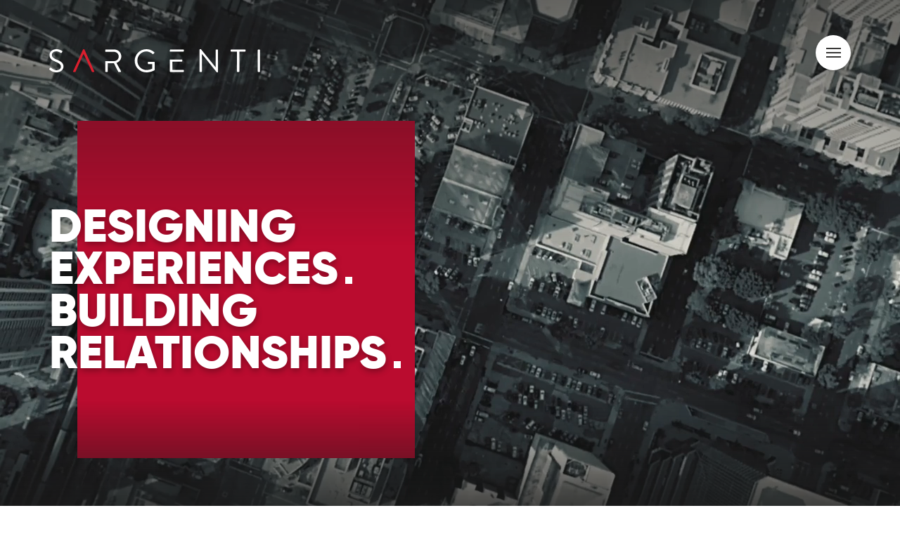

--- FILE ---
content_type: text/html; charset=UTF-8
request_url: https://www.sargarch.com/
body_size: 17466
content:
<!DOCTYPE html>
<!--[if lt IE 7]>      <html class="no-js lt-ie9 lt-ie8 lt-ie7"> <![endif]-->
<!--[if IE 7]>         <html class="no-js lt-ie9 lt-ie8"> <![endif]-->
<!--[if IE 8]>         <html class="no-js lt-ie9"> <![endif]-->
<!--[if IE 9]>			<html class="no-js ie9"> <![endif]-->
<!--[if gt IE 8]><!--> <html class="no-js"> <!--<![endif]-->

<head>

	<meta charset="UTF-8" />
	<meta http-equiv="X-UA-Compatible" content="IE=edge,chrome=1">

	<meta name="viewport" content="width=device-width" />

	<base href="https://www.sargarch.com/wp-content/themes/sargenti/"/>

	<title></title>

	<link rel="profile" href="http://gmpg.org/xfn/11" />
	<link rel="pingback" href="https://www.sargarch.com/xmlrpc.php"/>

	<meta name='robots' content='max-image-preview:large' />
	<style>img:is([sizes="auto" i], [sizes^="auto," i]) { contain-intrinsic-size: 3000px 1500px }</style>
	<link rel='dns-prefetch' href='//www.sargarch.com' />
<link rel='dns-prefetch' href='//maps.googleapis.com' />
<script type="text/javascript">
/* <![CDATA[ */
window._wpemojiSettings = {"baseUrl":"https:\/\/s.w.org\/images\/core\/emoji\/16.0.1\/72x72\/","ext":".png","svgUrl":"https:\/\/s.w.org\/images\/core\/emoji\/16.0.1\/svg\/","svgExt":".svg","source":{"concatemoji":"https:\/\/www.sargarch.com\/wp-includes\/js\/wp-emoji-release.min.js?ver=6.8.3"}};
/*! This file is auto-generated */
!function(s,n){var o,i,e;function c(e){try{var t={supportTests:e,timestamp:(new Date).valueOf()};sessionStorage.setItem(o,JSON.stringify(t))}catch(e){}}function p(e,t,n){e.clearRect(0,0,e.canvas.width,e.canvas.height),e.fillText(t,0,0);var t=new Uint32Array(e.getImageData(0,0,e.canvas.width,e.canvas.height).data),a=(e.clearRect(0,0,e.canvas.width,e.canvas.height),e.fillText(n,0,0),new Uint32Array(e.getImageData(0,0,e.canvas.width,e.canvas.height).data));return t.every(function(e,t){return e===a[t]})}function u(e,t){e.clearRect(0,0,e.canvas.width,e.canvas.height),e.fillText(t,0,0);for(var n=e.getImageData(16,16,1,1),a=0;a<n.data.length;a++)if(0!==n.data[a])return!1;return!0}function f(e,t,n,a){switch(t){case"flag":return n(e,"\ud83c\udff3\ufe0f\u200d\u26a7\ufe0f","\ud83c\udff3\ufe0f\u200b\u26a7\ufe0f")?!1:!n(e,"\ud83c\udde8\ud83c\uddf6","\ud83c\udde8\u200b\ud83c\uddf6")&&!n(e,"\ud83c\udff4\udb40\udc67\udb40\udc62\udb40\udc65\udb40\udc6e\udb40\udc67\udb40\udc7f","\ud83c\udff4\u200b\udb40\udc67\u200b\udb40\udc62\u200b\udb40\udc65\u200b\udb40\udc6e\u200b\udb40\udc67\u200b\udb40\udc7f");case"emoji":return!a(e,"\ud83e\udedf")}return!1}function g(e,t,n,a){var r="undefined"!=typeof WorkerGlobalScope&&self instanceof WorkerGlobalScope?new OffscreenCanvas(300,150):s.createElement("canvas"),o=r.getContext("2d",{willReadFrequently:!0}),i=(o.textBaseline="top",o.font="600 32px Arial",{});return e.forEach(function(e){i[e]=t(o,e,n,a)}),i}function t(e){var t=s.createElement("script");t.src=e,t.defer=!0,s.head.appendChild(t)}"undefined"!=typeof Promise&&(o="wpEmojiSettingsSupports",i=["flag","emoji"],n.supports={everything:!0,everythingExceptFlag:!0},e=new Promise(function(e){s.addEventListener("DOMContentLoaded",e,{once:!0})}),new Promise(function(t){var n=function(){try{var e=JSON.parse(sessionStorage.getItem(o));if("object"==typeof e&&"number"==typeof e.timestamp&&(new Date).valueOf()<e.timestamp+604800&&"object"==typeof e.supportTests)return e.supportTests}catch(e){}return null}();if(!n){if("undefined"!=typeof Worker&&"undefined"!=typeof OffscreenCanvas&&"undefined"!=typeof URL&&URL.createObjectURL&&"undefined"!=typeof Blob)try{var e="postMessage("+g.toString()+"("+[JSON.stringify(i),f.toString(),p.toString(),u.toString()].join(",")+"));",a=new Blob([e],{type:"text/javascript"}),r=new Worker(URL.createObjectURL(a),{name:"wpTestEmojiSupports"});return void(r.onmessage=function(e){c(n=e.data),r.terminate(),t(n)})}catch(e){}c(n=g(i,f,p,u))}t(n)}).then(function(e){for(var t in e)n.supports[t]=e[t],n.supports.everything=n.supports.everything&&n.supports[t],"flag"!==t&&(n.supports.everythingExceptFlag=n.supports.everythingExceptFlag&&n.supports[t]);n.supports.everythingExceptFlag=n.supports.everythingExceptFlag&&!n.supports.flag,n.DOMReady=!1,n.readyCallback=function(){n.DOMReady=!0}}).then(function(){return e}).then(function(){var e;n.supports.everything||(n.readyCallback(),(e=n.source||{}).concatemoji?t(e.concatemoji):e.wpemoji&&e.twemoji&&(t(e.twemoji),t(e.wpemoji)))}))}((window,document),window._wpemojiSettings);
/* ]]> */
</script>
<style id='wp-emoji-styles-inline-css' type='text/css'>

	img.wp-smiley, img.emoji {
		display: inline !important;
		border: none !important;
		box-shadow: none !important;
		height: 1em !important;
		width: 1em !important;
		margin: 0 0.07em !important;
		vertical-align: -0.1em !important;
		background: none !important;
		padding: 0 !important;
	}
</style>
<link rel='stylesheet' id='wp-block-library-css' href='https://www.sargarch.com/wp-includes/css/dist/block-library/style.min.css?ver=6.8.3' type='text/css' media='all' />
<style id='classic-theme-styles-inline-css' type='text/css'>
/*! This file is auto-generated */
.wp-block-button__link{color:#fff;background-color:#32373c;border-radius:9999px;box-shadow:none;text-decoration:none;padding:calc(.667em + 2px) calc(1.333em + 2px);font-size:1.125em}.wp-block-file__button{background:#32373c;color:#fff;text-decoration:none}
</style>
<style id='global-styles-inline-css' type='text/css'>
:root{--wp--preset--aspect-ratio--square: 1;--wp--preset--aspect-ratio--4-3: 4/3;--wp--preset--aspect-ratio--3-4: 3/4;--wp--preset--aspect-ratio--3-2: 3/2;--wp--preset--aspect-ratio--2-3: 2/3;--wp--preset--aspect-ratio--16-9: 16/9;--wp--preset--aspect-ratio--9-16: 9/16;--wp--preset--color--black: #000000;--wp--preset--color--cyan-bluish-gray: #abb8c3;--wp--preset--color--white: #ffffff;--wp--preset--color--pale-pink: #f78da7;--wp--preset--color--vivid-red: #cf2e2e;--wp--preset--color--luminous-vivid-orange: #ff6900;--wp--preset--color--luminous-vivid-amber: #fcb900;--wp--preset--color--light-green-cyan: #7bdcb5;--wp--preset--color--vivid-green-cyan: #00d084;--wp--preset--color--pale-cyan-blue: #8ed1fc;--wp--preset--color--vivid-cyan-blue: #0693e3;--wp--preset--color--vivid-purple: #9b51e0;--wp--preset--gradient--vivid-cyan-blue-to-vivid-purple: linear-gradient(135deg,rgba(6,147,227,1) 0%,rgb(155,81,224) 100%);--wp--preset--gradient--light-green-cyan-to-vivid-green-cyan: linear-gradient(135deg,rgb(122,220,180) 0%,rgb(0,208,130) 100%);--wp--preset--gradient--luminous-vivid-amber-to-luminous-vivid-orange: linear-gradient(135deg,rgba(252,185,0,1) 0%,rgba(255,105,0,1) 100%);--wp--preset--gradient--luminous-vivid-orange-to-vivid-red: linear-gradient(135deg,rgba(255,105,0,1) 0%,rgb(207,46,46) 100%);--wp--preset--gradient--very-light-gray-to-cyan-bluish-gray: linear-gradient(135deg,rgb(238,238,238) 0%,rgb(169,184,195) 100%);--wp--preset--gradient--cool-to-warm-spectrum: linear-gradient(135deg,rgb(74,234,220) 0%,rgb(151,120,209) 20%,rgb(207,42,186) 40%,rgb(238,44,130) 60%,rgb(251,105,98) 80%,rgb(254,248,76) 100%);--wp--preset--gradient--blush-light-purple: linear-gradient(135deg,rgb(255,206,236) 0%,rgb(152,150,240) 100%);--wp--preset--gradient--blush-bordeaux: linear-gradient(135deg,rgb(254,205,165) 0%,rgb(254,45,45) 50%,rgb(107,0,62) 100%);--wp--preset--gradient--luminous-dusk: linear-gradient(135deg,rgb(255,203,112) 0%,rgb(199,81,192) 50%,rgb(65,88,208) 100%);--wp--preset--gradient--pale-ocean: linear-gradient(135deg,rgb(255,245,203) 0%,rgb(182,227,212) 50%,rgb(51,167,181) 100%);--wp--preset--gradient--electric-grass: linear-gradient(135deg,rgb(202,248,128) 0%,rgb(113,206,126) 100%);--wp--preset--gradient--midnight: linear-gradient(135deg,rgb(2,3,129) 0%,rgb(40,116,252) 100%);--wp--preset--font-size--small: 13px;--wp--preset--font-size--medium: 20px;--wp--preset--font-size--large: 36px;--wp--preset--font-size--x-large: 42px;--wp--preset--spacing--20: 0.44rem;--wp--preset--spacing--30: 0.67rem;--wp--preset--spacing--40: 1rem;--wp--preset--spacing--50: 1.5rem;--wp--preset--spacing--60: 2.25rem;--wp--preset--spacing--70: 3.38rem;--wp--preset--spacing--80: 5.06rem;--wp--preset--shadow--natural: 6px 6px 9px rgba(0, 0, 0, 0.2);--wp--preset--shadow--deep: 12px 12px 50px rgba(0, 0, 0, 0.4);--wp--preset--shadow--sharp: 6px 6px 0px rgba(0, 0, 0, 0.2);--wp--preset--shadow--outlined: 6px 6px 0px -3px rgba(255, 255, 255, 1), 6px 6px rgba(0, 0, 0, 1);--wp--preset--shadow--crisp: 6px 6px 0px rgba(0, 0, 0, 1);}:where(.is-layout-flex){gap: 0.5em;}:where(.is-layout-grid){gap: 0.5em;}body .is-layout-flex{display: flex;}.is-layout-flex{flex-wrap: wrap;align-items: center;}.is-layout-flex > :is(*, div){margin: 0;}body .is-layout-grid{display: grid;}.is-layout-grid > :is(*, div){margin: 0;}:where(.wp-block-columns.is-layout-flex){gap: 2em;}:where(.wp-block-columns.is-layout-grid){gap: 2em;}:where(.wp-block-post-template.is-layout-flex){gap: 1.25em;}:where(.wp-block-post-template.is-layout-grid){gap: 1.25em;}.has-black-color{color: var(--wp--preset--color--black) !important;}.has-cyan-bluish-gray-color{color: var(--wp--preset--color--cyan-bluish-gray) !important;}.has-white-color{color: var(--wp--preset--color--white) !important;}.has-pale-pink-color{color: var(--wp--preset--color--pale-pink) !important;}.has-vivid-red-color{color: var(--wp--preset--color--vivid-red) !important;}.has-luminous-vivid-orange-color{color: var(--wp--preset--color--luminous-vivid-orange) !important;}.has-luminous-vivid-amber-color{color: var(--wp--preset--color--luminous-vivid-amber) !important;}.has-light-green-cyan-color{color: var(--wp--preset--color--light-green-cyan) !important;}.has-vivid-green-cyan-color{color: var(--wp--preset--color--vivid-green-cyan) !important;}.has-pale-cyan-blue-color{color: var(--wp--preset--color--pale-cyan-blue) !important;}.has-vivid-cyan-blue-color{color: var(--wp--preset--color--vivid-cyan-blue) !important;}.has-vivid-purple-color{color: var(--wp--preset--color--vivid-purple) !important;}.has-black-background-color{background-color: var(--wp--preset--color--black) !important;}.has-cyan-bluish-gray-background-color{background-color: var(--wp--preset--color--cyan-bluish-gray) !important;}.has-white-background-color{background-color: var(--wp--preset--color--white) !important;}.has-pale-pink-background-color{background-color: var(--wp--preset--color--pale-pink) !important;}.has-vivid-red-background-color{background-color: var(--wp--preset--color--vivid-red) !important;}.has-luminous-vivid-orange-background-color{background-color: var(--wp--preset--color--luminous-vivid-orange) !important;}.has-luminous-vivid-amber-background-color{background-color: var(--wp--preset--color--luminous-vivid-amber) !important;}.has-light-green-cyan-background-color{background-color: var(--wp--preset--color--light-green-cyan) !important;}.has-vivid-green-cyan-background-color{background-color: var(--wp--preset--color--vivid-green-cyan) !important;}.has-pale-cyan-blue-background-color{background-color: var(--wp--preset--color--pale-cyan-blue) !important;}.has-vivid-cyan-blue-background-color{background-color: var(--wp--preset--color--vivid-cyan-blue) !important;}.has-vivid-purple-background-color{background-color: var(--wp--preset--color--vivid-purple) !important;}.has-black-border-color{border-color: var(--wp--preset--color--black) !important;}.has-cyan-bluish-gray-border-color{border-color: var(--wp--preset--color--cyan-bluish-gray) !important;}.has-white-border-color{border-color: var(--wp--preset--color--white) !important;}.has-pale-pink-border-color{border-color: var(--wp--preset--color--pale-pink) !important;}.has-vivid-red-border-color{border-color: var(--wp--preset--color--vivid-red) !important;}.has-luminous-vivid-orange-border-color{border-color: var(--wp--preset--color--luminous-vivid-orange) !important;}.has-luminous-vivid-amber-border-color{border-color: var(--wp--preset--color--luminous-vivid-amber) !important;}.has-light-green-cyan-border-color{border-color: var(--wp--preset--color--light-green-cyan) !important;}.has-vivid-green-cyan-border-color{border-color: var(--wp--preset--color--vivid-green-cyan) !important;}.has-pale-cyan-blue-border-color{border-color: var(--wp--preset--color--pale-cyan-blue) !important;}.has-vivid-cyan-blue-border-color{border-color: var(--wp--preset--color--vivid-cyan-blue) !important;}.has-vivid-purple-border-color{border-color: var(--wp--preset--color--vivid-purple) !important;}.has-vivid-cyan-blue-to-vivid-purple-gradient-background{background: var(--wp--preset--gradient--vivid-cyan-blue-to-vivid-purple) !important;}.has-light-green-cyan-to-vivid-green-cyan-gradient-background{background: var(--wp--preset--gradient--light-green-cyan-to-vivid-green-cyan) !important;}.has-luminous-vivid-amber-to-luminous-vivid-orange-gradient-background{background: var(--wp--preset--gradient--luminous-vivid-amber-to-luminous-vivid-orange) !important;}.has-luminous-vivid-orange-to-vivid-red-gradient-background{background: var(--wp--preset--gradient--luminous-vivid-orange-to-vivid-red) !important;}.has-very-light-gray-to-cyan-bluish-gray-gradient-background{background: var(--wp--preset--gradient--very-light-gray-to-cyan-bluish-gray) !important;}.has-cool-to-warm-spectrum-gradient-background{background: var(--wp--preset--gradient--cool-to-warm-spectrum) !important;}.has-blush-light-purple-gradient-background{background: var(--wp--preset--gradient--blush-light-purple) !important;}.has-blush-bordeaux-gradient-background{background: var(--wp--preset--gradient--blush-bordeaux) !important;}.has-luminous-dusk-gradient-background{background: var(--wp--preset--gradient--luminous-dusk) !important;}.has-pale-ocean-gradient-background{background: var(--wp--preset--gradient--pale-ocean) !important;}.has-electric-grass-gradient-background{background: var(--wp--preset--gradient--electric-grass) !important;}.has-midnight-gradient-background{background: var(--wp--preset--gradient--midnight) !important;}.has-small-font-size{font-size: var(--wp--preset--font-size--small) !important;}.has-medium-font-size{font-size: var(--wp--preset--font-size--medium) !important;}.has-large-font-size{font-size: var(--wp--preset--font-size--large) !important;}.has-x-large-font-size{font-size: var(--wp--preset--font-size--x-large) !important;}
:where(.wp-block-post-template.is-layout-flex){gap: 1.25em;}:where(.wp-block-post-template.is-layout-grid){gap: 1.25em;}
:where(.wp-block-columns.is-layout-flex){gap: 2em;}:where(.wp-block-columns.is-layout-grid){gap: 2em;}
:root :where(.wp-block-pullquote){font-size: 1.5em;line-height: 1.6;}
</style>
<link rel='stylesheet' id='instagram-feed-css' href='https://www.sargarch.com/wp-content/plugins/sitecare-instagram-feed/assets/css/instagram-feed.css?ver=1.0.0' type='text/css' media='all' />
<link rel='stylesheet' id='main_style-css' href='https://www.sargarch.com/wp-content/themes/sargenti/assets/dist/main.min.css?ver=2.1.1' type='text/css' media='all' />
<script type="text/javascript" src="https://www.sargarch.com/wp-includes/js/jquery/jquery.min.js?ver=3.7.1" id="jquery-core-js"></script>
<script type="text/javascript" src="https://www.sargarch.com/wp-includes/js/jquery/jquery-migrate.min.js?ver=3.4.1" id="jquery-migrate-js"></script>
<link rel="https://api.w.org/" href="https://www.sargarch.com/wp-json/" /><link rel="alternate" title="JSON" type="application/json" href="https://www.sargarch.com/wp-json/wp/v2/pages/6" /><link rel="canonical" href="https://www.sargarch.com/" />
<link rel='shortlink' href='https://www.sargarch.com/' />
<link rel="alternate" title="oEmbed (JSON)" type="application/json+oembed" href="https://www.sargarch.com/wp-json/oembed/1.0/embed?url=https%3A%2F%2Fwww.sargarch.com%2F" />
<link rel="alternate" title="oEmbed (XML)" type="text/xml+oembed" href="https://www.sargarch.com/wp-json/oembed/1.0/embed?url=https%3A%2F%2Fwww.sargarch.com%2F&#038;format=xml" />
<link rel="Shortcut Icon" href="https://www.sargarch.com/wp-content/themes/sargenti/assets/imgs/favicon/favicon.ico?11/20/25-11:42:27" type="image/x-icon" />
<link rel="apple-touch-icon-precomposed" sizes="152x152" href="https://www.sargarch.com/wp-content/themes/sargenti/assets/imgs/favicon/apple-touch-icon-152x152.png?11/20/25-11:42:27" />
<link rel="apple-touch-icon-precomposed" sizes="144x144" href="https://www.sargarch.com/wp-content/themes/sargenti/assets/imgs/favicon/apple-touch-icon-144x144.png?11/20/25-11:42:27" />
<link rel="apple-touch-icon-precomposed" sizes="120x120" href="https://www.sargarch.com/wp-content/themes/sargenti/assets/imgs/favicon/apple-touch-icon-120x120.png?11/20/25-11:42:27" />
<link rel="apple-touch-icon-precomposed" sizes="114x114" href="https://www.sargarch.com/wp-content/themes/sargenti/assets/imgs/favicon/apple-touch-icon-114x114.png?11/20/25-11:42:27" />
<link rel="apple-touch-icon-precomposed" sizes="76x76" href="https://www.sargarch.com/wp-content/themes/sargenti/assets/imgs/favicon/apple-touch-icon-76x76.png?11/20/25-11:42:27" />
<link rel="apple-touch-icon-precomposed" sizes="72x72" href="https://www.sargarch.com/wp-content/themes/sargenti/assets/imgs/favicon/apple-touch-icon-72x72.png?11/20/25-11:42:27" />
<link rel="apple-touch-icon-precomposed" sizes="57x57" href="https://www.sargarch.com/wp-content/themes/sargenti/assets/imgs/favicon/apple-touch-icon-57x57.png?11/20/25-11:42:27" />
<link rel="apple-touch-icon-precomposed" href="https://www.sargarch.com/wp-content/themes/sargenti/assets/imgs/favicon/apple-touch-icon.png?11/20/25-11:42:27" />

</head>

<body class="home wp-singular page-template-default page page-id-6 wp-theme-sargenti">

    <div id="site">
                <div class="header-container" 
        
            
             
                style= "--mobile-bg: url('https://www.sargarch.com/wp-content/themes/sargenti/assets/imgs/video-mobile.jpg')";
            
            
        >
            <div class="frame logo-frame">
                <div id="logo">
                    <a href="/" id="logo-link">
                        <svg class="sargenti-logo-container" width="650px" height="72px" viewBox="0 0 650 72" version="1.1" xmlns="http://www.w3.org/2000/svg" xmlns:xlink="http://www.w3.org/1999/xlink">
   	<desc>Sargenti Logo</desc>
    <defs></defs>
    <g stroke="none" stroke-width="1" fill="none" fill-rule="evenodd">
        <g fill-rule="nonzero" class="sargenti-logo">
            <path d="M0.6,60.5 C1.1,59.9 1.6,59.2 2.1,58.6 C3.1,57.3 4.2,56.5 5.6,57.7 C6.3,58.3 13.6,65.3 22.5,65.3 C30.6,65.3 35.9,60.2 35.9,54.3 C35.9,47.4 29.9,43.3 18.4,38.5 C7.4,33.7 0.8,29.2 0.8,17.8 C0.8,11 6.2,0 22.1,0 C31.9,0 39.2,5.1 39.2,5.1 C39.8,5.4 41,6.6 39.8,8.5 C39.4,9.1 39,9.8 38.6,10.4 C37.7,11.8 36.7,12.2 35.1,11.3 C34.4,10.9 28.1,6.7 22,6.7 C11.4,6.7 8.2,13.5 8.2,17.7 C8.2,24.4 13.3,28.3 21.7,31.8 C35.2,37.3 43.9,42.4 43.9,54 C43.9,64.4 34,72 22.3,72 C10.5,72 2.5,65.1 1.2,63.9 C0.4,63.2 -0.6,62.4 0.6,60.5 Z" fill="#FFFFFF"></path>
            <path class="svg-red" d="M138.7,68.4 L108.5,1.1 C108.2,0.5 107.7,0 106.8,0 L105.8,0 C104.9,0 104.4,0.5 104.1,1.1 L73.7,68.4 C73.1,69.7 73.9,71 75.4,71 L79.4,71 C80.3,71 80.9,70.4 81.1,69.9 L88.4,53.4 L105.8,14.4 L123.9,53.4 L131.3,69.9 C131.5,70.4 132.1,71 133,71 L137,71 C138.5,71 139.3,69.7 138.7,68.4 Z" fill="#DA1F2E"></path>
            <path d="M207.3,42.7 C216,39.2 222.1,31.5 222.1,22.3 C222.1,10.4 212.3,1 200.3,1 L174.4,1 C173.3,1 172.5,1.9 172.5,2.9 L172.5,8.3 L199.8,8.3 C207.5,8.3 214.2,14.8 214.2,22.4 C214.2,30.6 207.5,37 199.8,37 L172.5,37 L172.5,69.1 C172.5,70.1 173.3,71 174.4,71 L178.3,71 C179.3,71 180.2,70.1 180.2,69.1 L180.2,43.6 L199.3,43.6 L212.6,70.1 C212.8,70.5 213.3,71 214.2,71 L219.3,71 C221,71 221.7,69.4 221,68.1 L207.3,42.7 Z"fill="#FFFFFF"></path>
            <path d="M299.5,0 C309.6,0 316.9,3.5 323.7,9.3 C324.5,10.1 324.6,11.3 323.8,12.1 C322.9,13 321.8,14 321,14.9 C320.1,15.9 319.5,15.8 318.4,14.8 C313.3,10.3 306.1,7 299.4,7 C283.6,7 271.6,20.2 271.6,35.7 C271.6,51.1 283.6,64.6 299.4,64.6 C310.4,64.6 317.4,60.4 317.4,60.4 L317.4,46.4 L305.9,46.4 C304.8,46.4 304,45.6 304,44.6 L304,40.9 C304,39.8 304.8,39 305.9,39 L323.2,39 C324.2,39 325,39.9 325,40.9 L325,63.8 C325,64.3 324.6,65.1 324.2,65.4 C324.2,65.4 314,72 299.5,72 C279.5,72 263.4,56.1 263.4,36.1 C263.4,16.1 279.5,0 299.5,0 Z" fill="#FFFFFF"></path>
            <g transform="translate(371.000000, 0.000000)" fill="#FFFFFF">
                <path d="M42.1,64.2 L8.5,64.2 L8.5,38.7 L37.2,38.7 C38.2,38.7 39.1,37.9 39.1,36.8 L39.1,33.9 C39.1,32.9 38.2,32 37.2,32 L0.8,32 L0.8,69 C0.8,70 1.6,70.9 2.7,70.9 L42.1,70.9 C43.2,70.9 44,70 44,69 L44,66.1 C44,65.1 43.2,64.2 42.1,64.2 Z"></path>
                <path d="M42.1,0.9 L2.7,0.9 C1.6,0.9 0.8,1.8 0.8,2.8 L0.8,7.6 L42.1,7.6 C43.2,7.6 44,6.7 44,5.7 L44,2.8 C44,1.8 43.2,0.9 42.1,0.9 Z"></path>
            </g>
            <path d="M463.2,1.8 C463.2,0.8 464.1,0 465.1,0 L467.6,0 L512.7,56.2 C512.8,56.2 512.8,56.2 512.9,56.2 L512.9,2.9 C512.9,1.9 513.7,1 514.8,1 L518.3,1 C519.3,1 520.2,1.9 520.2,2.9 L520.2,70.2 C520.2,71.2 519.3,72 518.3,72 L516.5,72 L470.6,14.7 L470.5,14.7 L470.5,69.1 C470.5,70.1 469.7,71 468.6,71 L465.1,71 C464.1,71 463.2,70.1 463.2,69.1 L463.2,1.8 Z" fill="#FFFFFF"></path>
            <path d="M578.4,7.7 L561,7.7 C559.9,7.7 559.1,6.8 559.1,5.8 L559.1,2.9 C559.1,1.9 559.9,1 561,1 L603.4,1 C604.5,1 605.3,1.9 605.3,2.9 L605.3,5.8 C605.3,6.8 604.5,7.7 603.4,7.7 L586,7.7 L586,69.1 C586,70.1 585.1,71 584.1,71 L580.3,71 C579.3,71 578.4,70.1 578.4,69.1 L578.4,7.7 Z" fill="#FFFFFF"></path>
            <path d="M642.8,2.9 C642.8,1.9 643.7,1 644.7,1 L647.8,1 C648.8,1 649.7,1.9 649.7,2.9 L649.7,69.1 C649.7,70.1 648.8,71 647.8,71 L644.7,71 C643.7,71 642.8,70.1 642.8,69.1 L642.8,2.9 Z" fill="#FFFFFF"></path>
        </g>
    </g>
</svg>                    </a>
                </div>
            </div>
            <header>
                <div class="frame header-content">
                    <div class="menu-container">
                        <a href="javascript:void(0);" id="navigation-trigger" class="text-ada">Main Menu Navigation
                            <span></span>
                            <span></span>
                            <span></span>
                            <span></span>
                        </a>
                        <ul class="main-nav">
                            <li id="menu-item-787" class="menu-item menu-item-type-post_type menu-item-object-page menu-item-home current-menu-item page_item page-item-6 current_page_item menu-item-787"><a href="https://www.sargarch.com/" aria-current="page">Home</a></li>
<li id="menu-item-20" class="menu-item menu-item-type-post_type menu-item-object-page menu-item-20"><a href="https://www.sargarch.com/about-us/">About</a></li>
<li id="menu-item-21" class="menu-item menu-item-type-post_type menu-item-object-page menu-item-21"><a href="https://www.sargarch.com/what-we-do/">Expertise</a></li>
<li id="menu-item-22" class="menu-item menu-item-type-post_type menu-item-object-page menu-item-22"><a href="https://www.sargarch.com/projects/">Projects</a></li>
<li id="menu-item-23" class="menu-item menu-item-type-post_type menu-item-object-page menu-item-23"><a href="https://www.sargarch.com/recent-news/">Connect</a></li>
<li id="menu-item-24" class="menu-item menu-item-type-post_type menu-item-object-page menu-item-24"><a href="https://www.sargarch.com/careeropportunities/">Careers</a></li>
<li id="menu-item-25" class="menu-item menu-item-type-post_type menu-item-object-page menu-item-25"><a href="https://www.sargarch.com/contact-us/">Contact</a></li>
<li id="menu-item-791" class="menu-item menu-item-type-post_type menu-item-object-page menu-item-791"><a href="https://www.sargarch.com/offices/">Offices</a></li>
                        </ul>
                    </div>

                </div>
            </header>

            
            
            
                            <video id="video_target" src="https://www.sargarch.com/wp-content/themes/sargenti/assets/video/Sargenti-Banner-Color-V82-compressed-2.mp4" muted="true" autoplay loop></video>
                <div class="home-header-container">
                    <div class="frame">
                        <h1>Designing <br />
Experiences.<br />
Building <br />
Relationships.</h1>                    </div>
                </div>
                
                    </div>

	
        <main id="main-content">
        	<div class="frame header-frame main-content-frame">
        		<p>Sargenti represents a collection of highly qualified designers, architects and engineers. We are specialist in retail, restaurant and corporate development and work internationally.</p>
<p><a href="https://www.sargarch.com/about-us/">About</a></p>
        	</div>
        	
        	<div class="cta-block-container">
	<div class="cta-block-wrap">
		
			<div class="cta-gallery-block cta-block frame left" data-scroll="Consumer Cellular">
				<div class="cta-block-content-wrap">
					<div class="sidebar-text-container">
						<p class="sidebar-text scroll-view"><span><strong> Featured </strong> / Consumer Cellular</span></p>
					</div>
					<div class="cta-block-content scroll-view">
						<p class="number"><span class="active-number">01</span><span class="spacer"><svg width="10px" height="29px" viewBox="0 0 10 29" version="1.1" xmlns="http://www.w3.org/2000/svg" xmlns:xlink="http://www.w3.org/1999/xlink"><g stroke="none" stroke-width="1" fill="none" fill-rule="evenodd" stroke-linecap="square"><g transform="translate(-926.000000, -2146.000000)" stroke="#9E1C33"><g transform="translate(0.000000, 1250.000000)"><g transform="translate(0.000000, 740.000000)"><g transform="translate(845.000000, 127.000000)"><path d="M82,58 L90,29"></path></g></g></g></g></g></svg></span><span class="total">03</span></p>
						<div class="slide-show-content slide-from-bottom"><h2>Consumer Cellular</h2></div>						<div class="slide-from-top slide-show-content">
							<div>
								<p><strong>Consumer Cellular opened its first brick-and-mortar stores with two locations in The Villages, which spans over 35,000 acres in three adjoining counties in central Florida.</strong> These two locations are in the largest active retirement neighborhood in the country underscores their longstanding commitment to serving the 50+ community.</p>
							</div>
						</div>
													<a class="sarg-button" href="https://www.sargarch.com/work/consumer-cellular/">View Project <svg width="63px" height="12px" viewBox="0 0 63 12" version="1.1" xmlns="http://www.w3.org/2000/svg" xmlns:xlink="http://www.w3.org/1999/xlink">
    <desc>button-arrow</desc>
    <defs></defs>
    <g stroke="none" stroke-width="1" fill="none" fill-rule="evenodd">
        <g transform="translate(-996.000000, -2521.000000)" stroke="#ba0c2f">
            <g transform="translate(0.000000, 1250.000000)">
                <g transform="translate(0.000000, 740.000000)">
                    <g transform="translate(845.000000, 127.000000)">
                        <g transform="translate(35.000000, 387.000000)">
                            <g transform="translate(147.500000, 23.000000) scale(-1, 1) translate(-147.500000, -23.000000) translate(117.000000, 17.000000)">
                                <path d="M1,6 L61,6" id="Line" stroke-linecap="square"></path>
                                <polyline points="6 0 0 6 6 12"></polyline>
                            </g>
                        </g>
                    </g>
                </g>
            </g>
        </g>
    </g>
</svg></a>
											</div>
				</div>
				<div class="cta-block-media">
										<div class="cta-block-slider-container">
						<div class="cta-block-slider scroll-view" data-slider="consumercellular">
														    <div class="cta-block-slide">
							        <img width="768" height="1024" src="https://www.sargarch.com/wp-content/uploads/2023/04/IMG_3278-768x1024.jpg" class="attachment-large size-large" alt="" decoding="async" fetchpriority="high" srcset="https://www.sargarch.com/wp-content/uploads/2023/04/IMG_3278-768x1024.jpg 768w, https://www.sargarch.com/wp-content/uploads/2023/04/IMG_3278-450x600.jpg 450w, https://www.sargarch.com/wp-content/uploads/2023/04/IMG_3278.jpg 1108w" sizes="(max-width: 768px) 100vw, 768px" />							    </div>
														    <div class="cta-block-slide">
							        <img width="1024" height="481" src="https://www.sargarch.com/wp-content/uploads/2023/04/IMG_3277-1024x481.jpg" class="attachment-large size-large" alt="" decoding="async" srcset="https://www.sargarch.com/wp-content/uploads/2023/04/IMG_3277-1024x481.jpg 1024w, https://www.sargarch.com/wp-content/uploads/2023/04/IMG_3277-600x282.jpg 600w, https://www.sargarch.com/wp-content/uploads/2023/04/IMG_3277-768x361.jpg 768w, https://www.sargarch.com/wp-content/uploads/2023/04/IMG_3277.jpg 1280w" sizes="(max-width: 1024px) 100vw, 1024px" />							    </div>
														    <div class="cta-block-slide">
							        <img width="1024" height="518" src="https://www.sargarch.com/wp-content/uploads/2023/04/Interior-3-1024x518.png" class="attachment-large size-large" alt="" decoding="async" srcset="https://www.sargarch.com/wp-content/uploads/2023/04/Interior-3-1024x518.png 1024w, https://www.sargarch.com/wp-content/uploads/2023/04/Interior-3-600x304.png 600w, https://www.sargarch.com/wp-content/uploads/2023/04/Interior-3-768x389.png 768w, https://www.sargarch.com/wp-content/uploads/2023/04/Interior-3-1536x777.png 1536w, https://www.sargarch.com/wp-content/uploads/2023/04/Interior-3.png 2000w" sizes="(max-width: 1024px) 100vw, 1024px" />							    </div>
														    <div class="cta-block-slide">
							        <img width="1024" height="518" src="https://www.sargarch.com/wp-content/uploads/2023/04/Interior-2-1024x518.png" class="attachment-large size-large" alt="" decoding="async" loading="lazy" srcset="https://www.sargarch.com/wp-content/uploads/2023/04/Interior-2-1024x518.png 1024w, https://www.sargarch.com/wp-content/uploads/2023/04/Interior-2-600x304.png 600w, https://www.sargarch.com/wp-content/uploads/2023/04/Interior-2-768x389.png 768w, https://www.sargarch.com/wp-content/uploads/2023/04/Interior-2-1536x777.png 1536w, https://www.sargarch.com/wp-content/uploads/2023/04/Interior-2.png 2000w" sizes="auto, (max-width: 1024px) 100vw, 1024px" />							    </div>
														    <div class="cta-block-slide">
							        <img width="1024" height="518" src="https://www.sargarch.com/wp-content/uploads/2023/04/Interior-1-1024x518.png" class="attachment-large size-large" alt="" decoding="async" loading="lazy" srcset="https://www.sargarch.com/wp-content/uploads/2023/04/Interior-1-1024x518.png 1024w, https://www.sargarch.com/wp-content/uploads/2023/04/Interior-1-600x304.png 600w, https://www.sargarch.com/wp-content/uploads/2023/04/Interior-1-768x389.png 768w, https://www.sargarch.com/wp-content/uploads/2023/04/Interior-1-1536x777.png 1536w, https://www.sargarch.com/wp-content/uploads/2023/04/Interior-1.png 2000w" sizes="auto, (max-width: 1024px) 100vw, 1024px" />							    </div>
													</div>
						<div class="slide-nav-container">
							<span class="prev"></span>
							<div class="slide-navigation" data-slider="consumercellular">
																	<a href="#" data-slide-index="0"></a>
																	<a href="#" data-slide-index="1"></a>
																	<a href="#" data-slide-index="2"></a>
																	<a href="#" data-slide-index="3"></a>
																	<a href="#" data-slide-index="4"></a>
															</div>
							<span class="next"></span>
						</div>
						<a class="similar-link" href="https://www.sargarch.com/work/consumer-cellular/#related">View Similar</a>
					</div>
																<a class="sarg-button mobile-button" href="https://www.sargarch.com/work/consumer-cellular/">View Project <svg width="63px" height="12px" viewBox="0 0 63 12" version="1.1" xmlns="http://www.w3.org/2000/svg" xmlns:xlink="http://www.w3.org/1999/xlink">
    <desc>button-arrow</desc>
    <defs></defs>
    <g stroke="none" stroke-width="1" fill="none" fill-rule="evenodd">
        <g transform="translate(-996.000000, -2521.000000)" stroke="#ba0c2f">
            <g transform="translate(0.000000, 1250.000000)">
                <g transform="translate(0.000000, 740.000000)">
                    <g transform="translate(845.000000, 127.000000)">
                        <g transform="translate(35.000000, 387.000000)">
                            <g transform="translate(147.500000, 23.000000) scale(-1, 1) translate(-147.500000, -23.000000) translate(117.000000, 17.000000)">
                                <path d="M1,6 L61,6" id="Line" stroke-linecap="square"></path>
                                <polyline points="6 0 0 6 6 12"></polyline>
                            </g>
                        </g>
                    </g>
                </g>
            </g>
        </g>
    </g>
</svg></a>
									</div>
			</div>
		
			
			<div class="cta-gallery-block cta-block frame right" data-scroll="The Coffee Bean & Tea Leaf">
				<div class="cta-block-content-wrap">
					<div class="sidebar-text-container">
						<p class="sidebar-text scroll-view"><span><strong> Featured </strong> / The Coffee Bean & Tea Leaf</span></p>
					</div>
					<div class="cta-block-content scroll-view">
						<p class="number"><span class="active-number">02</span><span class="spacer"><svg width="10px" height="29px" viewBox="0 0 10 29" version="1.1" xmlns="http://www.w3.org/2000/svg" xmlns:xlink="http://www.w3.org/1999/xlink"><g stroke="none" stroke-width="1" fill="none" fill-rule="evenodd" stroke-linecap="square"><g transform="translate(-926.000000, -2146.000000)" stroke="#9E1C33"><g transform="translate(0.000000, 1250.000000)"><g transform="translate(0.000000, 740.000000)"><g transform="translate(845.000000, 127.000000)"><path d="M82,58 L90,29"></path></g></g></g></g></g></svg></span><span class="total">03</span></p>
						<div class="slide-show-content slide-from-bottom"><h2>The Coffee Bean & Tea Leaf</h2></div>						<div class="slide-from-top slide-show-content">
							<div>
								<p>For years, Sargenti has leant its architectural and design services to The Coffee Bean &amp; Tea Leaf, an American coffee shop chain founded in 1963.</p>
<p><strong>Sargenti collaborated with the coffee chain on new store design, existing store renovations, and developing design standards in an effort to expand the coffee shop.</strong></p>
							</div>
						</div>
													<a class="sarg-button" href="https://www.sargarch.com/work/coffee-bean-tea-leaf/">View Project <svg width="63px" height="12px" viewBox="0 0 63 12" version="1.1" xmlns="http://www.w3.org/2000/svg" xmlns:xlink="http://www.w3.org/1999/xlink">
    <desc>button-arrow</desc>
    <defs></defs>
    <g stroke="none" stroke-width="1" fill="none" fill-rule="evenodd">
        <g transform="translate(-996.000000, -2521.000000)" stroke="#ba0c2f">
            <g transform="translate(0.000000, 1250.000000)">
                <g transform="translate(0.000000, 740.000000)">
                    <g transform="translate(845.000000, 127.000000)">
                        <g transform="translate(35.000000, 387.000000)">
                            <g transform="translate(147.500000, 23.000000) scale(-1, 1) translate(-147.500000, -23.000000) translate(117.000000, 17.000000)">
                                <path d="M1,6 L61,6" id="Line" stroke-linecap="square"></path>
                                <polyline points="6 0 0 6 6 12"></polyline>
                            </g>
                        </g>
                    </g>
                </g>
            </g>
        </g>
    </g>
</svg></a>
											</div>
				</div>
				<div class="cta-block-media">
										<div class="cta-block-slider-container">
						<div class="cta-block-slider scroll-view" data-slider="thecoffeebeantealeaf">
														    <div class="cta-block-slide">
							        <img width="1024" height="576" src="https://www.sargarch.com/wp-content/uploads/2023/05/CBTL-Final-View-1-1024x576.jpg" class="attachment-large size-large" alt="" decoding="async" loading="lazy" srcset="https://www.sargarch.com/wp-content/uploads/2023/05/CBTL-Final-View-1-1024x576.jpg 1024w, https://www.sargarch.com/wp-content/uploads/2023/05/CBTL-Final-View-1-600x337.jpg 600w, https://www.sargarch.com/wp-content/uploads/2023/05/CBTL-Final-View-1-768x432.jpg 768w, https://www.sargarch.com/wp-content/uploads/2023/05/CBTL-Final-View-1-1536x864.jpg 1536w, https://www.sargarch.com/wp-content/uploads/2023/05/CBTL-Final-View-1-2048x1152.jpg 2048w" sizes="auto, (max-width: 1024px) 100vw, 1024px" />							    </div>
														    <div class="cta-block-slide">
							        <img width="1024" height="577" src="https://www.sargarch.com/wp-content/uploads/2023/05/CBTL-C01-1024x577.jpg" class="attachment-large size-large" alt="" decoding="async" loading="lazy" srcset="https://www.sargarch.com/wp-content/uploads/2023/05/CBTL-C01-1024x577.jpg 1024w, https://www.sargarch.com/wp-content/uploads/2023/05/CBTL-C01-600x338.jpg 600w, https://www.sargarch.com/wp-content/uploads/2023/05/CBTL-C01-768x433.jpg 768w, https://www.sargarch.com/wp-content/uploads/2023/05/CBTL-C01-1536x865.jpg 1536w, https://www.sargarch.com/wp-content/uploads/2023/05/CBTL-C01-2048x1154.jpg 2048w" sizes="auto, (max-width: 1024px) 100vw, 1024px" />							    </div>
														    <div class="cta-block-slide">
							        <img width="1024" height="577" src="https://www.sargarch.com/wp-content/uploads/2023/05/CBTL-C02-1024x577.jpg" class="attachment-large size-large" alt="" decoding="async" loading="lazy" srcset="https://www.sargarch.com/wp-content/uploads/2023/05/CBTL-C02-1024x577.jpg 1024w, https://www.sargarch.com/wp-content/uploads/2023/05/CBTL-C02-600x338.jpg 600w, https://www.sargarch.com/wp-content/uploads/2023/05/CBTL-C02-768x433.jpg 768w, https://www.sargarch.com/wp-content/uploads/2023/05/CBTL-C02-1536x866.jpg 1536w, https://www.sargarch.com/wp-content/uploads/2023/05/CBTL-C02-2048x1154.jpg 2048w" sizes="auto, (max-width: 1024px) 100vw, 1024px" />							    </div>
													</div>
						<div class="slide-nav-container">
							<span class="prev"></span>
							<div class="slide-navigation" data-slider="thecoffeebeantealeaf">
																	<a href="#" data-slide-index="0"></a>
																	<a href="#" data-slide-index="1"></a>
																	<a href="#" data-slide-index="2"></a>
															</div>
							<span class="next"></span>
						</div>
						<a class="similar-link" href="https://www.sargarch.com/work/coffee-bean-tea-leaf/#related">View Similar</a>
					</div>
																<a class="sarg-button mobile-button" href="https://www.sargarch.com/work/coffee-bean-tea-leaf/">View Project <svg width="63px" height="12px" viewBox="0 0 63 12" version="1.1" xmlns="http://www.w3.org/2000/svg" xmlns:xlink="http://www.w3.org/1999/xlink">
    <desc>button-arrow</desc>
    <defs></defs>
    <g stroke="none" stroke-width="1" fill="none" fill-rule="evenodd">
        <g transform="translate(-996.000000, -2521.000000)" stroke="#ba0c2f">
            <g transform="translate(0.000000, 1250.000000)">
                <g transform="translate(0.000000, 740.000000)">
                    <g transform="translate(845.000000, 127.000000)">
                        <g transform="translate(35.000000, 387.000000)">
                            <g transform="translate(147.500000, 23.000000) scale(-1, 1) translate(-147.500000, -23.000000) translate(117.000000, 17.000000)">
                                <path d="M1,6 L61,6" id="Line" stroke-linecap="square"></path>
                                <polyline points="6 0 0 6 6 12"></polyline>
                            </g>
                        </g>
                    </g>
                </g>
            </g>
        </g>
    </g>
</svg></a>
									</div>
			</div>
		
			
			<div class="cta-gallery-block cta-block frame left" data-scroll="Saatva">
				<div class="cta-block-content-wrap">
					<div class="sidebar-text-container">
						<p class="sidebar-text scroll-view"><span><strong> Featured </strong> / Saatva</span></p>
					</div>
					<div class="cta-block-content scroll-view">
						<p class="number"><span class="active-number">03</span><span class="spacer"><svg width="10px" height="29px" viewBox="0 0 10 29" version="1.1" xmlns="http://www.w3.org/2000/svg" xmlns:xlink="http://www.w3.org/1999/xlink"><g stroke="none" stroke-width="1" fill="none" fill-rule="evenodd" stroke-linecap="square"><g transform="translate(-926.000000, -2146.000000)" stroke="#9E1C33"><g transform="translate(0.000000, 1250.000000)"><g transform="translate(0.000000, 740.000000)"><g transform="translate(845.000000, 127.000000)"><path d="M82,58 L90,29"></path></g></g></g></g></g></svg></span><span class="total">03</span></p>
						<div class="slide-show-content slide-from-bottom"><h2>Saatva</h2></div>						<div class="slide-from-top slide-show-content">
							<div>
								<p><strong>Sargenti worked with the Saatva team to bring this luxury showroom to Portland, Oregon.</strong> Saatva brings high-quality, comfortable, durable and formerly expensive eco-friendly luxury mattresses to market at an accessible price. with high-quality, comfortable and durable mattresses.</p>
							</div>
						</div>
													<a class="sarg-button" href="https://www.sargarch.com/work/saatva/">View Project <svg width="63px" height="12px" viewBox="0 0 63 12" version="1.1" xmlns="http://www.w3.org/2000/svg" xmlns:xlink="http://www.w3.org/1999/xlink">
    <desc>button-arrow</desc>
    <defs></defs>
    <g stroke="none" stroke-width="1" fill="none" fill-rule="evenodd">
        <g transform="translate(-996.000000, -2521.000000)" stroke="#ba0c2f">
            <g transform="translate(0.000000, 1250.000000)">
                <g transform="translate(0.000000, 740.000000)">
                    <g transform="translate(845.000000, 127.000000)">
                        <g transform="translate(35.000000, 387.000000)">
                            <g transform="translate(147.500000, 23.000000) scale(-1, 1) translate(-147.500000, -23.000000) translate(117.000000, 17.000000)">
                                <path d="M1,6 L61,6" id="Line" stroke-linecap="square"></path>
                                <polyline points="6 0 0 6 6 12"></polyline>
                            </g>
                        </g>
                    </g>
                </g>
            </g>
        </g>
    </g>
</svg></a>
											</div>
				</div>
				<div class="cta-block-media">
										<div class="cta-block-slider-container">
						<div class="cta-block-slider scroll-view" data-slider="saatva">
														    <div class="cta-block-slide">
							        <img width="1024" height="567" src="https://www.sargarch.com/wp-content/uploads/2023/04/image011-1024x567.png" class="attachment-large size-large" alt="" decoding="async" loading="lazy" srcset="https://www.sargarch.com/wp-content/uploads/2023/04/image011-1024x567.png 1024w, https://www.sargarch.com/wp-content/uploads/2023/04/image011-600x332.png 600w, https://www.sargarch.com/wp-content/uploads/2023/04/image011-768x425.png 768w, https://www.sargarch.com/wp-content/uploads/2023/04/image011.png 1446w" sizes="auto, (max-width: 1024px) 100vw, 1024px" />							    </div>
														    <div class="cta-block-slide">
							        <img width="1024" height="744" src="https://www.sargarch.com/wp-content/uploads/2023/04/Screenshot-2023-04-24-at-12.39.08-PM-1024x744.png" class="attachment-large size-large" alt="" decoding="async" loading="lazy" srcset="https://www.sargarch.com/wp-content/uploads/2023/04/Screenshot-2023-04-24-at-12.39.08-PM-1024x744.png 1024w, https://www.sargarch.com/wp-content/uploads/2023/04/Screenshot-2023-04-24-at-12.39.08-PM-600x436.png 600w, https://www.sargarch.com/wp-content/uploads/2023/04/Screenshot-2023-04-24-at-12.39.08-PM-768x558.png 768w, https://www.sargarch.com/wp-content/uploads/2023/04/Screenshot-2023-04-24-at-12.39.08-PM.png 1418w" sizes="auto, (max-width: 1024px) 100vw, 1024px" />							    </div>
														    <div class="cta-block-slide">
							        <img width="1024" height="572" src="https://www.sargarch.com/wp-content/uploads/2023/04/image010-1024x572.png" class="attachment-large size-large" alt="" decoding="async" loading="lazy" srcset="https://www.sargarch.com/wp-content/uploads/2023/04/image010-1024x572.png 1024w, https://www.sargarch.com/wp-content/uploads/2023/04/image010-600x335.png 600w, https://www.sargarch.com/wp-content/uploads/2023/04/image010-768x429.png 768w, https://www.sargarch.com/wp-content/uploads/2023/04/image010.png 1452w" sizes="auto, (max-width: 1024px) 100vw, 1024px" />							    </div>
														    <div class="cta-block-slide">
							        <img width="1024" height="574" src="https://www.sargarch.com/wp-content/uploads/2023/04/image009-1024x574.png" class="attachment-large size-large" alt="" decoding="async" loading="lazy" srcset="https://www.sargarch.com/wp-content/uploads/2023/04/image009-1024x574.png 1024w, https://www.sargarch.com/wp-content/uploads/2023/04/image009-600x337.png 600w, https://www.sargarch.com/wp-content/uploads/2023/04/image009-768x431.png 768w, https://www.sargarch.com/wp-content/uploads/2023/04/image009.png 1451w" sizes="auto, (max-width: 1024px) 100vw, 1024px" />							    </div>
														    <div class="cta-block-slide">
							        <img width="1024" height="580" src="https://www.sargarch.com/wp-content/uploads/2023/04/image007-1024x580.png" class="attachment-large size-large" alt="" decoding="async" loading="lazy" srcset="https://www.sargarch.com/wp-content/uploads/2023/04/image007-1024x580.png 1024w, https://www.sargarch.com/wp-content/uploads/2023/04/image007-600x340.png 600w, https://www.sargarch.com/wp-content/uploads/2023/04/image007-768x435.png 768w, https://www.sargarch.com/wp-content/uploads/2023/04/image007.png 1443w" sizes="auto, (max-width: 1024px) 100vw, 1024px" />							    </div>
													</div>
						<div class="slide-nav-container">
							<span class="prev"></span>
							<div class="slide-navigation" data-slider="saatva">
																	<a href="#" data-slide-index="0"></a>
																	<a href="#" data-slide-index="1"></a>
																	<a href="#" data-slide-index="2"></a>
																	<a href="#" data-slide-index="3"></a>
																	<a href="#" data-slide-index="4"></a>
															</div>
							<span class="next"></span>
						</div>
						<a class="similar-link" href="https://www.sargarch.com/work/saatva/#related">View Similar</a>
					</div>
																<a class="sarg-button mobile-button" href="https://www.sargarch.com/work/saatva/">View Project <svg width="63px" height="12px" viewBox="0 0 63 12" version="1.1" xmlns="http://www.w3.org/2000/svg" xmlns:xlink="http://www.w3.org/1999/xlink">
    <desc>button-arrow</desc>
    <defs></defs>
    <g stroke="none" stroke-width="1" fill="none" fill-rule="evenodd">
        <g transform="translate(-996.000000, -2521.000000)" stroke="#ba0c2f">
            <g transform="translate(0.000000, 1250.000000)">
                <g transform="translate(0.000000, 740.000000)">
                    <g transform="translate(845.000000, 127.000000)">
                        <g transform="translate(35.000000, 387.000000)">
                            <g transform="translate(147.500000, 23.000000) scale(-1, 1) translate(-147.500000, -23.000000) translate(117.000000, 17.000000)">
                                <path d="M1,6 L61,6" id="Line" stroke-linecap="square"></path>
                                <polyline points="6 0 0 6 6 12"></polyline>
                            </g>
                        </g>
                    </g>
                </g>
            </g>
        </g>
    </g>
</svg></a>
									</div>
			</div>
		
				</div>	
</div>
        	
        	<div class="banner-graphic-container" id="banner-trigger">
	<img class="banner-image" src="assets/imgs/Sargenti-Architecture-Statistics.jpg" alt="Sargenti Architecture Building">
	<div class="frame">
		<div class="banner-graphic-content">
			<div class="banner-content">
				<p class="banner-content-text">You don't sacrifice the experience for growth; you drive growth from the quality of the experience.</p><p class="banner-content-author">R. Brunner</p>			</div>
			<div class="banner-columns">
									<div class="banner-column columns-3">
						<span class="number counter" data-count="12"></span><p class="subtitle">Top-Ranked</p><p class="content">Top Retail Design Firms by VMSD Magazine</p>					</div>
									<div class="banner-column columns-3">
						<span class="number counter" data-count="41"></span><p class="subtitle">Industry – Acclaimed</p><p class="content">Top 100 Giants by Interior Design Magazine</p>					</div>
									<div class="banner-column columns-3">
						<span class="number counter" data-count="1683"></span><p class="subtitle">Projects completed</p><p class="content">Projects completed in 2022</p>					</div>
							</div>
		</div>
	</div>
</div>

			
						<div class="client-grid-container frame">
				<h4>We’ve helped some of the biggest <br />
names achieve their goals.</h4>
				<a href="https://www.sargarch.com/what-we-do/">View All Clients</a>
				<div class="client-grid">
																	    <div class="client-grid-content">
						        <img src="https://www.sargarch.com/wp-content/uploads/2022/07/KitchenUnitedMix-Logo-Primary.png" alt="" />
						        						    </div>
												    <div class="client-grid-content">
						        <img src="https://www.sargarch.com/wp-content/uploads/2018/11/logos_0010_coffee-bean-4c.png" alt="" />
						        						    </div>
												    <div class="client-grid-content">
						        <img src="https://www.sargarch.com/wp-content/uploads/2018/11/logos_0009_burlington-4c.png" alt="" />
						        						    </div>
												    <div class="client-grid-content">
						        <img src="https://www.sargarch.com/wp-content/uploads/2018/11/logos_0008_five-below-4c.png" alt="" />
						        						    </div>
												    <div class="client-grid-content">
						        <img src="https://www.sargarch.com/wp-content/uploads/2018/11/logos_0007_planet-fitness-4c.png" alt="" />
						        						        <a href="https://www.sargarch.com/work/planet-fitness/" class="link-fill"></a>
						    							    </div>
												    <div class="client-grid-content">
						        <img src="https://www.sargarch.com/wp-content/uploads/2018/11/logos_0006_sephora-4c.png" alt="" />
						        						    </div>
												    <div class="client-grid-content">
						        <img src="https://www.sargarch.com/wp-content/uploads/2018/11/logos_0005_gap-4c.png" alt="" />
						        						    </div>
												    <div class="client-grid-content">
						        <img src="https://www.sargarch.com/wp-content/uploads/2018/11/logos_0004_target-4c.png" alt="" />
						        						    </div>
												    <div class="client-grid-content">
						        <img src="https://www.sargarch.com/wp-content/uploads/2022/07/2560px-P.F._Changs_logo.svg.png" alt="" />
						        						    </div>
												    <div class="client-grid-content">
						        <img src="https://www.sargarch.com/wp-content/uploads/2018/11/logos_0002_hm-4c.png" alt="" />
						        						    </div>
												    <div class="client-grid-content">
						        <img src="https://www.sargarch.com/wp-content/uploads/2018/11/logos_0001_foot-locker-4c.png" alt="" />
						        						    </div>
												    <div class="client-grid-content">
						        <img src="https://www.sargarch.com/wp-content/uploads/2022/07/Tesla_Inc.-Wordmark-Black-Logo.wine-6bbe293a.png-scaled.webp" alt="" />
						        						    </div>
															</div>
			</div>
			<div class="frame">
				<h4>Follow us on Instagram <a target="_blank" href="https://www.instagram.com/sargentiarchitects/?hl=en">@sargentiarchitects</a></h4>
			</div>

			<div class="instagram-feed">
	
		
	</div>
				<div class="locations-slider">
				<div class="slide">
			<div class="slider-image">
				<img width="1024" height="683" src="https://www.sargarch.com/wp-content/uploads/2018/07/Best-Views-in-New-York-City-1024x683.jpg" class="attachment-large size-large wp-post-image" alt="" decoding="async" loading="lazy" srcset="https://www.sargarch.com/wp-content/uploads/2018/07/Best-Views-in-New-York-City-1024x683.jpg 1024w, https://www.sargarch.com/wp-content/uploads/2018/07/Best-Views-in-New-York-City-600x400.jpg 600w, https://www.sargarch.com/wp-content/uploads/2018/07/Best-Views-in-New-York-City-768x512.jpg 768w, https://www.sargarch.com/wp-content/uploads/2018/07/Best-Views-in-New-York-City-1536x1024.jpg 1536w, https://www.sargarch.com/wp-content/uploads/2018/07/Best-Views-in-New-York-City.jpg 1600w" sizes="auto, (max-width: 1024px) 100vw, 1024px" />			</div>
			<div class="slider-content">
				<h5>Paramus, NJ</h5>
			</div>
									<a href="https://www.sargarch.com/locations/paramus-nj/" class="link-fill text-ada">Paramus, NJ</a>
					</div>
				<div class="slide">
			<div class="slider-image">
				<img width="1024" height="576" src="https://www.sargarch.com/wp-content/uploads/2018/07/la_banner-1024x576.jpg" class="attachment-large size-large wp-post-image" alt="" decoding="async" loading="lazy" srcset="https://www.sargarch.com/wp-content/uploads/2018/07/la_banner-1024x576.jpg 1024w, https://www.sargarch.com/wp-content/uploads/2018/07/la_banner-300x169.jpg 300w, https://www.sargarch.com/wp-content/uploads/2018/07/la_banner-768x432.jpg 768w, https://www.sargarch.com/wp-content/uploads/2018/07/la_banner.jpg 1800w" sizes="auto, (max-width: 1024px) 100vw, 1024px" />			</div>
			<div class="slider-content">
				<h5>Los Angeles, CA</h5>
			</div>
									<a href="https://www.sargarch.com/locations/los-angeles-ca/" class="link-fill text-ada">Los Angeles, CA</a>
					</div>
				<div class="slide">
			<div class="slider-image">
				<img width="1024" height="463" src="https://www.sargarch.com/wp-content/uploads/2018/07/phoenix_skyline_sunset-1024x463.jpg" class="attachment-large size-large wp-post-image" alt="" decoding="async" loading="lazy" srcset="https://www.sargarch.com/wp-content/uploads/2018/07/phoenix_skyline_sunset-1024x463.jpg 1024w, https://www.sargarch.com/wp-content/uploads/2018/07/phoenix_skyline_sunset-600x271.jpg 600w, https://www.sargarch.com/wp-content/uploads/2018/07/phoenix_skyline_sunset-768x347.jpg 768w, https://www.sargarch.com/wp-content/uploads/2018/07/phoenix_skyline_sunset-1536x694.jpg 1536w, https://www.sargarch.com/wp-content/uploads/2018/07/phoenix_skyline_sunset.jpg 1600w" sizes="auto, (max-width: 1024px) 100vw, 1024px" />			</div>
			<div class="slider-content">
				<h5>Phoenix, AZ</h5>
			</div>
									<a href="https://www.sargarch.com/locations/scottsdale-az/" class="link-fill text-ada">Phoenix, AZ</a>
					</div>
				<div class="slide">
			<div class="slider-image">
				<img width="1024" height="683" src="https://www.sargarch.com/wp-content/uploads/2019/11/iStock-923519778-1024x683.jpg" class="attachment-large size-large wp-post-image" alt="" decoding="async" loading="lazy" srcset="https://www.sargarch.com/wp-content/uploads/2019/11/iStock-923519778-1024x683.jpg 1024w, https://www.sargarch.com/wp-content/uploads/2019/11/iStock-923519778-600x400.jpg 600w, https://www.sargarch.com/wp-content/uploads/2019/11/iStock-923519778-768x512.jpg 768w" sizes="auto, (max-width: 1024px) 100vw, 1024px" />			</div>
			<div class="slider-content">
				<h5>Dallas, TX</h5>
			</div>
									<a href="https://www.sargarch.com/locations/dallas-tx/" class="link-fill text-ada">Dallas, TX</a>
					</div>
				<div class="slide">
			<div class="slider-image">
				<img width="1024" height="683" src="https://www.sargarch.com/wp-content/uploads/2018/07/iStock-648477278-1024x683.jpg" class="attachment-large size-large wp-post-image" alt="" decoding="async" loading="lazy" srcset="https://www.sargarch.com/wp-content/uploads/2018/07/iStock-648477278-1024x683.jpg 1024w, https://www.sargarch.com/wp-content/uploads/2018/07/iStock-648477278-600x400.jpg 600w, https://www.sargarch.com/wp-content/uploads/2018/07/iStock-648477278-768x512.jpg 768w" sizes="auto, (max-width: 1024px) 100vw, 1024px" />			</div>
			<div class="slider-content">
				<h5>London, UK</h5>
			</div>
									<a href="https://www.sargarch.com/locations/new-location/" class="link-fill text-ada">London, UK</a>
					</div>
			</div>

			
            <footer>

				<div class="footer-container">
					<div class="frame">
						<div id="footer-logo">
						    <a href="/" id="footer-logo-link">
						    	 <svg class="sargenti-logo-container" width="650px" height="72px" viewBox="0 0 650 72" version="1.1" xmlns="http://www.w3.org/2000/svg" xmlns:xlink="http://www.w3.org/1999/xlink">
   	<desc>Sargenti Logo</desc>
    <defs></defs>
    <g stroke="none" stroke-width="1" fill="none" fill-rule="evenodd">
        <g fill-rule="nonzero" class="sargenti-logo">
            <path d="M0.6,60.5 C1.1,59.9 1.6,59.2 2.1,58.6 C3.1,57.3 4.2,56.5 5.6,57.7 C6.3,58.3 13.6,65.3 22.5,65.3 C30.6,65.3 35.9,60.2 35.9,54.3 C35.9,47.4 29.9,43.3 18.4,38.5 C7.4,33.7 0.8,29.2 0.8,17.8 C0.8,11 6.2,0 22.1,0 C31.9,0 39.2,5.1 39.2,5.1 C39.8,5.4 41,6.6 39.8,8.5 C39.4,9.1 39,9.8 38.6,10.4 C37.7,11.8 36.7,12.2 35.1,11.3 C34.4,10.9 28.1,6.7 22,6.7 C11.4,6.7 8.2,13.5 8.2,17.7 C8.2,24.4 13.3,28.3 21.7,31.8 C35.2,37.3 43.9,42.4 43.9,54 C43.9,64.4 34,72 22.3,72 C10.5,72 2.5,65.1 1.2,63.9 C0.4,63.2 -0.6,62.4 0.6,60.5 Z" fill="#FFFFFF"></path>
            <path class="svg-red" d="M138.7,68.4 L108.5,1.1 C108.2,0.5 107.7,0 106.8,0 L105.8,0 C104.9,0 104.4,0.5 104.1,1.1 L73.7,68.4 C73.1,69.7 73.9,71 75.4,71 L79.4,71 C80.3,71 80.9,70.4 81.1,69.9 L88.4,53.4 L105.8,14.4 L123.9,53.4 L131.3,69.9 C131.5,70.4 132.1,71 133,71 L137,71 C138.5,71 139.3,69.7 138.7,68.4 Z" fill="#DA1F2E"></path>
            <path d="M207.3,42.7 C216,39.2 222.1,31.5 222.1,22.3 C222.1,10.4 212.3,1 200.3,1 L174.4,1 C173.3,1 172.5,1.9 172.5,2.9 L172.5,8.3 L199.8,8.3 C207.5,8.3 214.2,14.8 214.2,22.4 C214.2,30.6 207.5,37 199.8,37 L172.5,37 L172.5,69.1 C172.5,70.1 173.3,71 174.4,71 L178.3,71 C179.3,71 180.2,70.1 180.2,69.1 L180.2,43.6 L199.3,43.6 L212.6,70.1 C212.8,70.5 213.3,71 214.2,71 L219.3,71 C221,71 221.7,69.4 221,68.1 L207.3,42.7 Z"fill="#FFFFFF"></path>
            <path d="M299.5,0 C309.6,0 316.9,3.5 323.7,9.3 C324.5,10.1 324.6,11.3 323.8,12.1 C322.9,13 321.8,14 321,14.9 C320.1,15.9 319.5,15.8 318.4,14.8 C313.3,10.3 306.1,7 299.4,7 C283.6,7 271.6,20.2 271.6,35.7 C271.6,51.1 283.6,64.6 299.4,64.6 C310.4,64.6 317.4,60.4 317.4,60.4 L317.4,46.4 L305.9,46.4 C304.8,46.4 304,45.6 304,44.6 L304,40.9 C304,39.8 304.8,39 305.9,39 L323.2,39 C324.2,39 325,39.9 325,40.9 L325,63.8 C325,64.3 324.6,65.1 324.2,65.4 C324.2,65.4 314,72 299.5,72 C279.5,72 263.4,56.1 263.4,36.1 C263.4,16.1 279.5,0 299.5,0 Z" fill="#FFFFFF"></path>
            <g transform="translate(371.000000, 0.000000)" fill="#FFFFFF">
                <path d="M42.1,64.2 L8.5,64.2 L8.5,38.7 L37.2,38.7 C38.2,38.7 39.1,37.9 39.1,36.8 L39.1,33.9 C39.1,32.9 38.2,32 37.2,32 L0.8,32 L0.8,69 C0.8,70 1.6,70.9 2.7,70.9 L42.1,70.9 C43.2,70.9 44,70 44,69 L44,66.1 C44,65.1 43.2,64.2 42.1,64.2 Z"></path>
                <path d="M42.1,0.9 L2.7,0.9 C1.6,0.9 0.8,1.8 0.8,2.8 L0.8,7.6 L42.1,7.6 C43.2,7.6 44,6.7 44,5.7 L44,2.8 C44,1.8 43.2,0.9 42.1,0.9 Z"></path>
            </g>
            <path d="M463.2,1.8 C463.2,0.8 464.1,0 465.1,0 L467.6,0 L512.7,56.2 C512.8,56.2 512.8,56.2 512.9,56.2 L512.9,2.9 C512.9,1.9 513.7,1 514.8,1 L518.3,1 C519.3,1 520.2,1.9 520.2,2.9 L520.2,70.2 C520.2,71.2 519.3,72 518.3,72 L516.5,72 L470.6,14.7 L470.5,14.7 L470.5,69.1 C470.5,70.1 469.7,71 468.6,71 L465.1,71 C464.1,71 463.2,70.1 463.2,69.1 L463.2,1.8 Z" fill="#FFFFFF"></path>
            <path d="M578.4,7.7 L561,7.7 C559.9,7.7 559.1,6.8 559.1,5.8 L559.1,2.9 C559.1,1.9 559.9,1 561,1 L603.4,1 C604.5,1 605.3,1.9 605.3,2.9 L605.3,5.8 C605.3,6.8 604.5,7.7 603.4,7.7 L586,7.7 L586,69.1 C586,70.1 585.1,71 584.1,71 L580.3,71 C579.3,71 578.4,70.1 578.4,69.1 L578.4,7.7 Z" fill="#FFFFFF"></path>
            <path d="M642.8,2.9 C642.8,1.9 643.7,1 644.7,1 L647.8,1 C648.8,1 649.7,1.9 649.7,2.9 L649.7,69.1 C649.7,70.1 648.8,71 647.8,71 L644.7,71 C643.7,71 642.8,70.1 642.8,69.1 L642.8,2.9 Z" fill="#FFFFFF"></path>
        </g>
    </g>
</svg>						    </a>
						</div>
						<div class="footer-content-container">
							<ul>
								<li id="menu-item-106" class="menu-item menu-item-type-post_type menu-item-object-page menu-item-106"><a href="https://www.sargarch.com/what-we-do/">What We Do</a></li>
<li id="menu-item-107" class="menu-item menu-item-type-post_type menu-item-object-page menu-item-107"><a href="https://www.sargarch.com/about-us/">Who We Are</a></li>
<li id="menu-item-108" class="menu-item menu-item-type-post_type menu-item-object-page menu-item-108"><a href="https://www.sargarch.com/projects/">Projects</a></li>
<li id="menu-item-109" class="menu-item menu-item-type-post_type menu-item-object-page menu-item-109"><a href="https://www.sargarch.com/recent-news/">Connect</a></li>
<li id="menu-item-110" class="menu-item menu-item-type-post_type menu-item-object-page menu-item-110"><a href="https://www.sargarch.com/careeropportunities/">Careers</a></li>
<li id="menu-item-111" class="menu-item menu-item-type-post_type menu-item-object-page menu-item-111"><a href="https://www.sargarch.com/contact-us/">Contact</a></li>
							</ul>
							<div class="footer-credentials">
								<a target="_blank" href="https://www.instagram.com/sargentiarchitects/?hl=en" class="social-icon"><svg width="15px" height="15px" viewBox="0 0 15 15" version="1.1" xmlns="http://www.w3.org/2000/svg" xmlns:xlink="http://www.w3.org/1999/xlink">
    <!-- Generator: Sketch 51.1 (57501) - http://www.bohemiancoding.com/sketch -->
    <desc>Instagram</desc>
    <defs></defs>
    <g id="Symbols" stroke="none" stroke-width="1" fill="none" fill-rule="evenodd">
        <g id="FOOTER" transform="translate(-1384.000000, -105.000000)" fill="#BA2031">
            <g id="R">
                <g transform="translate(383.000000, 55.000000)">
                    <g id="social" transform="translate(1001.000000, 50.000000)">
                        <path d="M9.99979657,7.5 C9.99979657,6.12315892 8.87684108,5.00020343 7.5,5.00020343 C6.12315892,5.00020343 5.00020343,6.12315892 5.00020343,7.5 C5.00020343,8.87684108 6.12315892,9.99979657 7.5,9.99979657 C8.87684108,9.99979657 9.99979657,8.87684108 9.99979657,7.5 Z M11.3473432,7.5 C11.3473432,9.62873301 9.62873301,11.3473432 7.5,11.3473432 C5.37126699,11.3473432 3.65265685,9.62873301 3.65265685,7.5 C3.65265685,5.37126699 5.37126699,3.65265685 7.5,3.65265685 C9.62873301,3.65265685 11.3473432,5.37126699 11.3473432,7.5 Z M12.4019448,3.49641956 C12.4019448,3.99442591 12.0015868,4.39478395 11.5035804,4.39478395 C11.0055741,4.39478395 10.605216,3.99442591 10.605216,3.49641956 C10.605216,2.99841322 11.0055741,2.59805517 11.5035804,2.59805517 C12.0015868,2.59805517 12.4019448,2.99841322 12.4019448,3.49641956 Z M7.5,1.34815689 C6.406339,1.34815689 4.06277972,1.26027342 3.07653186,1.65086663 C2.7347628,1.78757425 2.48087721,1.95357637 2.21722679,2.21722679 C1.95357637,2.48087721 1.78757425,2.7347628 1.65086663,3.07653186 C1.26027342,4.06277972 1.34815689,6.406339 1.34815689,7.5 C1.34815689,8.593661 1.26027342,10.9372203 1.65086663,11.9234681 C1.78757425,12.2652372 1.95357637,12.5191228 2.21722679,12.7827732 C2.48087721,13.0464236 2.7347628,13.2124257 3.07653186,13.3491334 C4.06277972,13.7397266 6.406339,13.6518431 7.5,13.6518431 C8.593661,13.6518431 10.9372203,13.7397266 11.9234681,13.3491334 C12.2652372,13.2124257 12.5191228,13.0464236 12.7827732,12.7827732 C13.0464236,12.5191228 13.2124257,12.2652372 13.3491334,11.9234681 C13.7397266,10.9372203 13.6518431,8.593661 13.6518431,7.5 C13.6518431,6.406339 13.7397266,4.06277972 13.3491334,3.07653186 C13.2124257,2.7347628 13.0464236,2.48087721 12.7827732,2.21722679 C12.5191228,1.95357637 12.2652372,1.78757425 11.9234681,1.65086663 C10.9372203,1.26027342 8.593661,1.34815689 7.5,1.34815689 Z M14.9993897,7.5 C14.9993897,8.53507202 15.0091545,9.5603792 14.9505655,10.5954512 C14.8919766,11.7965253 14.6185613,12.8608919 13.7397266,13.7397266 C12.8608919,14.6185613 11.7965253,14.8919766 10.5954512,14.9505655 C9.5603792,15.0091545 8.53507202,14.9993897 7.5,14.9993897 C6.46492798,14.9993897 5.4396208,15.0091545 4.40454878,14.9505655 C3.20347465,14.8919766 2.13910815,14.6185613 1.26027342,13.7397266 C0.381438685,12.8608919 0.108023436,11.7965253 0.0494344536,10.5954512 C-0.00915452844,9.5603792 0.000610301896,8.53507202 0.000610301896,7.5 C0.000610301896,6.46492798 -0.00915452844,5.4396208 0.0494344536,4.40454878 C0.108023436,3.20347465 0.381438685,2.13910815 1.26027342,1.26027342 C2.13910815,0.381438685 3.20347465,0.108023436 4.40454878,0.0494344536 C5.4396208,-0.00915452844 6.46492798,0.000610301896 7.5,0.000610301896 C8.53507202,0.000610301896 9.5603792,-0.00915452844 10.5954512,0.0494344536 C11.7965253,0.108023436 12.8608919,0.381438685 13.7397266,1.26027342 C14.6185613,2.13910815 14.8919766,3.20347465 14.9505655,4.40454878 C15.0091545,5.4396208 14.9993897,6.46492798 14.9993897,7.5 Z" id="insta"></path>
                    </g>
                </g>
            </g>
        </g>
    </g>
</svg></a>
								<a target="_blank" href="https://www.facebook.com/sargentiarchitects/" class="social-icon"><svg width="8px" height="15px" viewBox="0 0 8 15" version="1.1" xmlns="http://www.w3.org/2000/svg" xmlns:xlink="http://www.w3.org/1999/xlink">
    <!-- Generator: Sketch 51.1 (57501) - http://www.bohemiancoding.com/sketch -->
    <desc>Facebook</desc>
    <defs></defs>
    <g id="Symbols" stroke="none" stroke-width="1" fill="none" fill-rule="evenodd">
        <g id="FOOTER" transform="translate(-1409.000000, -105.000000)" fill="#BA2031">
            <g id="R">
                <g transform="translate(383.000000, 55.000000)">
                    <g id="social" transform="translate(1001.000000, 50.000000)">
                        <path d="M30.7334995,2.76367517 C31.0924846,2.76367517 31.5803363,2.83203463 31.9761404,2.91992536 C32.0681879,2.93945663 32.1694401,2.91992536 32.2522828,2.86133154 C32.3351256,2.80273772 32.3903541,2.70508135 32.3995588,2.60742498 L32.648087,0.703125838 C32.6664965,0.527344379 32.5652443,0.341797282 32.3903541,0.292969099 C31.7460217,0.0976563664 31.0464609,0 30.3192858,0 C28.1193511,0 27.0516004,1.11328258 27.0516004,3.41797282 L27.0516004,4.4238334 L25.9286212,4.4238334 C25.7353215,4.4238334 25.5788408,4.58984922 25.5788408,4.79492759 L25.5788408,6.74805492 C25.5788408,6.96289893 25.7353215,7.12891475 25.9286212,7.12891475 L27.0516004,7.12891475 L27.0516004,14.6289237 C27.0516004,14.8340021 27.2080811,15.0000179 27.4013808,15.0000179 L29.7025677,15.0000179 C29.8866627,15.0000179 30.0431434,14.8340021 30.0431434,14.6289237 L30.0431434,7.12891475 L31.9025024,7.12891475 C32.0865974,7.12891475 32.2338733,6.97266456 32.2522828,6.77735183 L32.3811493,4.8242245 C32.3903541,4.7168025 32.3535351,4.61914613 32.2891018,4.54102104 C32.2246686,4.46289595 32.1326211,4.4238334 32.0405736,4.4238334 L30.0431434,4.4238334 L30.0431434,3.56445737 C30.0431434,2.91992536 30.1075766,2.76367517 30.7334995,2.76367517 L30.7334995,2.76367517 Z" id="facebook"></path>
                    </g>
                </g>
            </g>
        </g>
    </g>
</svg></a>
								<a target="_blank" href="https://www.linkedin.com/company/sargenti-architects/" class="social-icon"><svg width="17px" height="15px" viewBox="0 0 17 15" version="1.1" xmlns="http://www.w3.org/2000/svg" xmlns:xlink="http://www.w3.org/1999/xlink">
    <!-- Generator: Sketch 51.1 (57501) - http://www.bohemiancoding.com/sketch -->
    <desc>LinkedIn</desc>
    <defs></defs>
    <g id="Symbols" stroke="none" stroke-width="1" fill="none" fill-rule="evenodd">
        <g id="FOOTER" transform="translate(-1427.000000, -105.000000)" fill="#BA2031">
            <g id="R">
                <g transform="translate(383.000000, 39.000000)">
                    <g id="social" transform="translate(952.000000, 0.000000)">
                        <path d="M92.5334758,81 L95.8975257,81 L95.8975257,70.8790715 L92.5334758,70.8790715 L92.5334758,81 Z M94.2375208,66 C93.0861567,66 92.3333333,66.7554396 92.3333333,67.7485211 C92.3333333,68.7202366 93.0647907,69.4976963 94.1932627,69.4976963 L94.2155007,69.4976963 C95.3891029,69.4976963 96.1188161,68.7202366 96.1188161,67.7485211 C96.0967961,66.7554396 95.3891029,66 94.2375208,66 Z M108.03078,75.1960873 L108.03078,81 L104.665858,81 L104.665858,75.5852531 C104.665858,74.2252438 104.179673,73.2969143 102.961813,73.2969143 C102.031739,73.2969143 101.479058,73.9219779 101.23553,74.5274197 C101.147013,74.7436956 101.123903,75.0443453 101.123903,75.3476112 L101.123903,81 L97.7583272,81 C97.7583272,81 97.8034573,71.828549 97.7583272,70.8790715 L101.123903,70.8790715 L101.123903,72.3132077 C101.117145,72.3243267 101.10777,72.3354457 101.101883,72.3463467 L101.123903,72.3463467 L101.123903,72.3132077 C101.571062,71.6251363 102.369016,70.6414296 104.156563,70.6414296 C106.370993,70.6414296 108.03078,72.0875569 108.03078,75.1960873 Z" id="linkedin"></path>
                    </g>
                </g>
            </g>
        </g>
    </g>
</svg></a>
								<a target="_blank" href="https://www.youtube.com/channel/UC4jJqMUIezHU-XBG2pkCQbA?disable_polymer=true" class="social-icon"><svg width="22px" height="15px" viewBox="0 0 22 15" version="1.1" xmlns="http://www.w3.org/2000/svg" xmlns:xlink="http://www.w3.org/1999/xlink">
    <!-- Generator: Sketch 51.1 (57501) - http://www.bohemiancoding.com/sketch -->
    <desc>Youtube</desc>
    <defs></defs>
    <g id="Symbols" stroke="none" stroke-width="1" fill="none" fill-rule="evenodd">
        <g id="FOOTER" transform="translate(-1453.000000, -105.000000)" fill="#BA2031">
            <g id="R">
                <g transform="translate(383.000000, 39.000000)">
                    <g id="social" transform="translate(952.000000, 0.000000)">
                        <path d="M126.634319,76.6656826 L126.634319,70.3343174 L132.198801,73.4997871 L126.634319,76.6656826 Z M139.012183,68.3423794 C138.767342,67.4205013 138.045595,66.6940699 137.130104,66.447526 C135.469872,66 128.81191,66 128.81191,66 C128.81191,66 122.154375,66 120.493717,66.447526 C119.5778,66.6940699 118.856053,67.4205013 118.611638,68.3423794 C118.166667,70.0132569 118.166667,73.4997871 118.166667,73.4997871 C118.166667,73.4997871 118.166667,76.9867431 118.611638,78.6580464 C118.856053,79.5799245 119.5778,80.3059301 120.493717,80.552474 C122.154375,81 128.81191,81 128.81191,81 C128.81191,81 135.469872,81 137.130104,80.552474 C138.045595,80.3059301 138.767342,79.5799245 139.012183,78.6580464 C139.457154,76.9867431 139.457154,73.4997871 139.457154,73.4997871 C139.457154,73.4997871 139.457154,70.0132569 139.012183,68.3423794 Z" id="youtube"></path>
                    </g>
                </g>
            </g>
        </g>
    </g>
</svg></a>
								<a target="_blank" href="https://www.pinterest.com/sargarch/" class="social-icon"><svg width="16px" height="15px" viewBox="0 0 16 15" version="1.1" xmlns="http://www.w3.org/2000/svg" xmlns:xlink="http://www.w3.org/1999/xlink">
    <!-- Generator: Sketch 51.1 (57501) - http://www.bohemiancoding.com/sketch -->
    <desc>Pinterest</desc>
    <defs></defs>
    <g id="Symbols" stroke="none" stroke-width="1" fill="none" fill-rule="evenodd">
        <g id="FOOTER" transform="translate(-1484.000000, -105.000000)" fill="#BA2031">
            <g id="R">
                <g transform="translate(383.000000, 39.000000)">
                    <g id="social" transform="translate(952.000000, 0.000000)">
                        <path d="M157.333333,66 C153.191217,66 149.833333,69.3578841 149.833333,73.5 C149.833333,76.677319 151.810143,79.391206 154.60008,80.484003 C154.534543,79.8906035 154.475339,78.9804004 154.626148,78.3325915 C154.762448,77.7473072 155.505611,74.6046011 155.505611,74.6046011 C155.505611,74.6046011 155.281273,74.1553094 155.281273,73.4910855 C155.281273,72.4482097 155.885738,71.6696341 156.63837,71.6696341 C157.278248,71.6696341 157.587305,72.1500344 157.587305,72.7260968 C157.587305,73.3696021 157.177606,74.3316939 156.966117,75.2232687 C156.789486,75.9698136 157.340526,76.5785215 158.076804,76.5785215 C159.409801,76.5785215 160.434418,75.1729786 160.434418,73.1440955 C160.434418,71.348404 159.144149,70.0928094 157.301671,70.0928094 C155.167659,70.0928094 153.915076,71.6934266 153.915076,73.3475925 C153.915076,73.9922044 154.163392,74.6834792 154.473248,75.0591801 C154.534482,75.1334473 154.543519,75.198554 154.52526,75.2742967 C154.46833,75.5112384 154.341805,76.0205956 154.316968,76.1248647 C154.284199,76.2621483 154.20821,76.2912281 154.066131,76.2251377 C153.129369,75.7891255 152.543777,74.419671 152.543777,73.3196193 C152.543777,70.9537675 154.262743,68.7810225 157.499328,68.7810225 C160.101015,68.7810225 162.122951,70.6349966 162.122951,73.1126795 C162.122951,75.6974597 160.493131,77.777678 158.231118,77.777678 C157.471109,77.777678 156.756656,77.3828571 156.512091,76.916474 C156.512091,76.916474 156.136021,78.3484532 156.044847,78.6993778 C155.875471,79.3508755 155.418433,80.1674454 155.112696,80.6655518 C155.814422,80.8828202 156.560168,81 157.333333,81 C161.475449,81 164.833395,77.6421774 164.833395,73.5 C164.833395,69.3578841 161.475449,66 157.333333,66" id="pinterest"></path>
                    </g>
                </g>
            </g>
        </g>
    </g>
</svg></a>
								<p class="copyright">Copyright © 2018 Sargenti Architects. All Rights Reserved. </p>
							</div>
						</div>
					</div>
				</div>

            </footer>

        </div><!-- close #site -->


        <script type="speculationrules">
{"prefetch":[{"source":"document","where":{"and":[{"href_matches":"\/*"},{"not":{"href_matches":["\/wp-*.php","\/wp-admin\/*","\/wp-content\/uploads\/*","\/wp-content\/*","\/wp-content\/plugins\/*","\/wp-content\/themes\/sargenti\/*","\/*\\?(.+)"]}},{"not":{"selector_matches":"a[rel~=\"nofollow\"]"}},{"not":{"selector_matches":".no-prefetch, .no-prefetch a"}}]},"eagerness":"conservative"}]}
</script>
<script type="text/javascript" src="https://www.sargarch.com/wp-content/themes/sargenti/assets/dist/javascript.min.js?ver=2.1.1" id="custom-js"></script>
<script type="text/javascript" src="https://maps.googleapis.com/maps/api/js?key=AIzaSyCUSyJ_fvQuusxoRqfnomUviyJZ_DprrVc&amp;ver=2.1.1" id="google_map-js"></script>

    </body>

</html>

        </main>

	

--- FILE ---
content_type: text/css
request_url: https://www.sargarch.com/wp-content/plugins/sitecare-instagram-feed/assets/css/instagram-feed.css?ver=1.0.0
body_size: -338
content:
.ig-feedwrap {
    max-width: 1200px;
    margin: 0 auto;
}

.ig-feedwrap > * {
    margin: 0px auto !important;
}


--- FILE ---
content_type: text/css
request_url: https://www.sargarch.com/wp-content/themes/sargenti/assets/dist/main.min.css?ver=2.1.1
body_size: 24397
content:
@import url("https://use.typekit.net/bye4jso.css");@font-face{font-family:'Gilroy';src:url("../../assets/fonts/radomir_tinkov_-_gilroy-regular-webfont.woff2") format("woff2"),url("../../assets/fonts/radomir_tinkov_-_gilroy-regular-webfont.woff") format("woff");font-weight:normal;font-style:normal}@font-face{font-family:'Gilroy';src:url("../../assets/fonts/radomir_tinkov_-_gilroy-bold-webfont.woff2") format("woff2"),url("../../assets/fonts/radomir_tinkov_-_gilroy-bold-webfont.woff") format("woff");font-weight:bold;font-style:normal}@font-face{font-family:'Gilroy';src:url("../../assets/fonts/radomir_tinkov_-_gilroy-light-webfont.woff2") format("woff2"),url("../../assets/fonts/radomir_tinkov_-_gilroy-light-webfont.woff") format("woff");font-weight:300;font-style:normal}@font-face{font-family:'Gilroy';src:url("../../assets/fonts/radomir_tinkov_-_gilroy-thin-webfont.woff2") format("woff2"),url("../../assets/fonts/radomir_tinkov_-_gilroy-thin-webfont.woff") format("woff");font-weight:200;font-style:normal}@font-face{font-family:'Gilroy';src:url("../../assets/fonts/radomir_tinkov_-_gilroy-black-webfont.woff2") format("woff2"),url("../../assets/fonts/radomir_tinkov_-_gilroy-black-webfont.woff") format("woff");font-weight:900;font-style:normal}@font-face{font-family:'Gilroy';src:url("../../assets/fonts/radomir_tinkov_-_gilroy-regularitalic-webfont.woff2") format("woff2"),url("../../assets/fonts/radomir_tinkov_-_gilroy-regularitalic-webfont.woff") format("woff");font-weight:normal;font-style:italic}@font-face{font-family:'Gilroy';src:url("../../assets/fonts/radomir_tinkov_-_gilroy-thinitalic-webfont.woff2") format("woff2"),url("../../assets/fonts/radomir_tinkov_-_gilroy-thinitalic-webfont.woff") format("woff");font-weight:200;font-style:italic}@font-face{font-family:'Gilroy';src:url("../../assets/fonts/radomir_tinkov_-_gilroy-lightitalic-webfont.woff2") format("woff2"),url("../../assets/fonts/radomir_tinkov_-_gilroy-lightitalic-webfont.woff") format("woff");font-weight:300;font-style:italic}@font-face{font-family:'Gilroy';src:url("../../assets/fonts/radomir_tinkov_-_gilroy-semibold-webfont.woff2") format("woff2"),url("../../assets/fonts/radomir_tinkov_-_gilroy-semibold-webfont.woff") format("woff");font-weight:600}/*! normalize.css v3.0.2 | MIT License | git.io/normalize */html{font-family:sans-serif;-ms-text-size-adjust:100%;-webkit-text-size-adjust:100%}body{margin:0}article,aside,details,figcaption,figure,footer,header,hgroup,main,menu,nav,section,summary{display:block}audio,canvas,progress,video{display:inline-block;vertical-align:baseline}audio:not([controls]){display:none;height:0}[hidden],template{display:none}a{background-color:transparent}a:active,a:hover{outline:0}abbr[title]{border-bottom:1px dotted}b,strong{font-weight:bold}dfn{font-style:italic}h1{font-size:2em;margin:0.67em 0}mark{background:#ff0;color:#000}small{font-size:80%}sub,sup{font-size:75%;line-height:0;position:relative;vertical-align:baseline}sup{top:-0.5em}sub{bottom:-0.25em}img{border:0}svg:not(:root){overflow:hidden}figure{margin:1em 40px}hr{-moz-box-sizing:content-box;box-sizing:content-box;height:0}pre{overflow:auto}code,kbd,pre,samp{font-family:monospace, monospace;font-size:1em}button,input,optgroup,select,textarea{color:inherit;font:inherit;margin:0}button{overflow:visible}button,select{text-transform:none}button,html input[type="button"],input[type="reset"],input[type="submit"]{-webkit-appearance:button;cursor:pointer}button[disabled],html input[disabled]{cursor:default}button::-moz-focus-inner,input::-moz-focus-inner{border:0;padding:0}input{line-height:normal}input[type="checkbox"],input[type="radio"]{box-sizing:border-box;padding:0}input[type="number"]::-webkit-inner-spin-button,input[type="number"]::-webkit-outer-spin-button{height:auto}input[type="search"]{-webkit-appearance:textfield;-moz-box-sizing:content-box;-webkit-box-sizing:content-box;box-sizing:content-box}input[type="search"]::-webkit-search-cancel-button,input[type="search"]::-webkit-search-decoration{-webkit-appearance:none}fieldset{border:1px solid #c0c0c0;margin:0 2px;padding:0.35em 0.625em 0.75em}legend{border:0;padding:0}textarea{overflow:auto}optgroup{font-weight:bold}table{border-collapse:collapse;border-spacing:0}td,th{padding:0}.post-slider .post-title a{color:white}.post-slider .post-title a:hover{color:#ba0c2f}.slick-slider{position:relative;display:block;box-sizing:border-box;-webkit-touch-callout:none;-webkit-user-select:none;-khtml-user-select:none;-moz-user-select:none;-ms-user-select:none;user-select:none;-ms-touch-action:pan-y;touch-action:pan-y;-webkit-tap-highlight-color:transparent}.slick-list{position:relative;overflow:hidden;display:block;margin:0;padding:0}.slick-list:focus{outline:none}.slick-list.dragging{cursor:pointer;cursor:hand}.slick-slider .slick-track,.slick-slider .slick-list{-webkit-transform:translate3d(0, 0, 0);-moz-transform:translate3d(0, 0, 0);-ms-transform:translate3d(0, 0, 0);-o-transform:translate3d(0, 0, 0);transform:translate3d(0, 0, 0)}.slick-track{position:relative;left:0;top:0;display:block;margin-left:auto;margin-right:auto}.slick-track:before,.slick-track:after{content:"";display:table}.slick-track:after{clear:both}.slick-loading .slick-track{visibility:hidden}.slick-slide{float:left;height:100%;min-height:1px;display:none}@media (max-width: 1075px){.slick-slide{height:auto}}[dir="rtl"] .slick-slide{float:right}.slick-slide img{display:block}.slick-slide.slick-loading img{display:none}.slick-slide.dragging img{pointer-events:none}.slick-initialized .slick-slide{display:block}.slick-loading .slick-slide{visibility:hidden}.slick-vertical .slick-slide{display:block;height:auto;border:1px solid transparent}.slick-arrow.slick-hidden{display:none}.left .cta-block-slider:after{left:-20px;right:auto}@media (max-width: 1075px){.left .cta-block-slider:after{left:0}}.left .cta-block-slider .slick-dots{text-align:left}.cta-block-slider:after{content:"";width:640px;height:60px;background-color:#ba0c2f;mix-blend-mode:"multiply";position:absolute;bottom:5px;right:-20px}@media (max-width: 1075px){.cta-block-slider:after{right:0}}.cta-block-slider img{display:block}.cta-block-slider .slick-dots li button:after{border:1px solid white}.right .cta-content-slider .slick-dots{text-align:right;left:auto;right:-50px}@media (max-width: 1075px){.right .cta-content-slider .slick-dots{bottom:-40px;left:0;right:auto;text-align:left}}.cta-content-slider .slick-dots{text-align:left;bottom:-50px;left:-50px;padding:0}@media (max-width: 1075px){.cta-content-slider .slick-dots{bottom:-20px;left:0;right:auto}}.cta-content-slider .slick-dots li.slick-active button{background:transparent}.cta-content-slider .slick-dots li.slick-active button:after{border:4px solid #ba0c2f !important;opacity:1}.cta-content-slider .slick-dots li button{background-color:#ba0c2f}.cta-content-slider .slick-dots li button:after{border:1px solid #ba0c2f}.cta-content-slider .slick-arrow{background-color:black;width:5.5px;height:11px;top:auto;bottom:-19px}.slick-dots{list-style-type:none;padding:0;margin:0;text-align:right;padding:0 30px;z-index:10;position:absolute;bottom:15px;width:100%}.slick-dots li{display:inline-block;margin-right:12px;width:5px;height:5px}.slick-dots li:last-child{margin-right:0}.slick-dots li.slick-active button{background:transparent}.slick-dots li.slick-active button:after{border:4px solid white;opacity:1}.slick-dots button{-webkit-appearance:none;border:none;border-radius:50%;color:transparent;width:5px !important;height:5px !important;display:inline-block;position:relative;padding:0}.slick-dots button:after{width:13px;height:13px;background-color:transparent;content:"";position:absolute;left:-4px;top:-4px;border-radius:50%;opacity:1;transition:all 0.35s ease-in-out}.slick-dots button:focus{outline:none}.locations-slider{margin:70px 0 0 !important;position:relative}.locations-slider h5{font-weight:900;text-transform:uppercase;margin:40px 0}.locations-slider .slide{position:relative}.locations-slider .slide:hover img{filter:grayscale(0)}.locations-slider img{display:block;width:100%;margin:0;transition:all 0.35s ease-in-out;filter:grayscale(100%)}.locations-slider .slider-image{position:relative;height:60vh;width:25vw}@media (max-width:990px){.locations-slider .slider-image{width:33.3vw}}@media (max-width:600px){.locations-slider .slider-image{width:50vw}}@media (max-width:435px){.locations-slider .slider-image{width:100vw}}.locations-slider .slider-image img{position:absolute;top:0;left:0;bottom:0;right:0;object-fit:cover;width:100%;height:100%}.locations-slider .slider-image:after{content:"";transition:all 0.35s ease-in-out;width:60%;height:5px;background-color:#ba0c2f;position:absolute;bottom:0;left:0}.locations-slider a:after{display:none}.locations-slider .slider-content{padding:0 30px}.locations-slider .slider-footer{padding:0 30px}.locations-slider .slider-footer p span,.locations-slider .slider-footer .cta-content-slider .slide ul li span,.cta-content-slider .slide ul .locations-slider .slider-footer li span{display:inline-block;font-weight:bold;margin-right:8px}.locations-slider .slider-footer .address{margin-bottom:10px}.locations-slider .slider-footer a.email{display:block;font-weight:black;text-decoration:underline !important;color:#393837 !important;margin-top:10px}.locations-slider .slider-footer a.email:hover{color:#ba0c2f !important}.locations-slider .slider-footer a{z-index:20}.slick-arrow{-webkit-appearance:none;border:none;height:60vh;width:50px;background-color:rgba(0,0,0,0.75);color:transparent;position:absolute;top:0;z-index:10;background-position:center center;background-repeat:no-repeat;text-indent:-99999px}.instagram-feed .slick-arrow{height:293px}@media (max-width: 768px){.instagram-feed .slick-arrow{height:150px;top:30%;transform:translateY(-50%)}}@media (max-width: 425px){.instagram-feed .slick-arrow{top:50%}}.slick-next{right:0;background-image:url("../imgs/icons/arrow-right.svg")}.slick-prev{left:0;background-image:url("../imgs/icons/arrow-left.svg")}.instagram-feed .slide{padding:0 20px}.instagram-feed .slide>p,.instagram-feed .cta-content-slider .slide ul .slide>li,.cta-content-slider .slide ul .instagram-feed .slide>li{margin-top:30px}.instagram-content{position:relative}.instagram-content a:after{display:none}@media (max-width: 768px){.team-grid,.cta-grid{margin-bottom:30px !important}}.team-grid h2,.cta-grid h2{margin-bottom:20px;position:relative;display:inline-block}.team-grid h2:after,.cta-grid h2:after{content:"";width:10px;height:10px;background-color:#ba0c2f;position:absolute;right:-15px;bottom:10px}.team-grid .header-content-container,.cta-grid .header-content-container{width:750px;margin:60px auto}@media (max-width: 1024px){.team-grid .header-content-container,.cta-grid .header-content-container{width:100%}}@media (max-width: 768px){.team-grid .header-content-container,.cta-grid .header-content-container{margin:10px auto}}.team-grid ul,.cta-grid ul{width:896px;margin:0 auto;display:block;list-style-type:none;padding:0;margin-top:30px;display:flex;flex-wrap:wrap}@media (max-width: 1024px){.team-grid ul,.cta-grid ul{width:100%}}@media (max-width: 768px){.team-grid ul,.cta-grid ul{margin-top:0px}}.team-grid li,.cta-grid li{padding:10px 0;width:25%;padding-right:15px}@media (max-width: 1024px){.team-grid li,.cta-grid li{width:50%;padding:0 15px 15px 0}}.team-grid li span,.cta-grid li span{font-weight:bold;display:block}.cta-grid .header-content-container{margin-bottom:30px}.cta-grid ul{width:100%;margin-top:0}@media (max-width: 768px){.cta-grid ul{display:flex}}.cta-grid li{padding:0 20px 40px 40px;border-left:3px solid #ba0c2f;margin:30px 0;width:33.3333%}@media (max-width: 768px){.cta-grid li{width:50%;padding:0 20px 20px 20px}}@media (max-width: 425px){.cta-grid li{width:100%;padding-bottom:0;margin:15px 0}}.cta-grid li p,.cta-grid li .cta-content-slider .slide ul li,.cta-content-slider .slide ul .cta-grid li li{font-weight:bold}.accordion-container h2{position:relative;margin-top:0;margin-bottom:10px;display:inline-block}.accordion-container h2:after{content:"";width:10px;height:10px;background-color:#ba0c2f;position:absolute;right:-20px;bottom:10px}@media (max-width: 600px){.accordion-container h2:after{bottom:0;transform:translateY(-5px)}}.accordion-container ul{display:block;list-style-type:none;padding:0;margin-top:30px;display:flex;flex-wrap:wrap}.accordion-container li{padding:10px;padding-right:20px;margin-bottom:20px}.accordion-container li a{color:#393837 !important;font-size:1.125em;line-height:1em;display:block;margin-bottom:0px}.accordion-container li a:after{display:none}@media (max-width: 1075px){.accordion-container li{padding:10px}}@media (max-width: 640px){.accordion-container li{width:50% !important}}@media (max-width: 768px){.accordion-container li{margin-bottom:0}}.accordion-container li span{font-weight:bold;display:block}.accordion-container .accordion-one li{width:100%}.accordion-container .accordion-two li{width:50%}.accordion-container .accordion-three li{width:33.333%}.accordion-container .accordion-four li{width:25%}a.mobile-accordion{display:block;width:100%;text-align:center;font-weight:900 !important;text-transform:uppercase;font-size:10px;letter-spacing:1.5px;line-height:10px;color:#D1D2D4 !important;padding:20px 0;transition:all 0.35s ease-in-out}a.mobile-accordion:after{display:none}a.mobile-accordion:before{width:100%;height:2px;background-color:#D1D2D4;position:absolute;bottom:0;left:0;content:"";transition:all 0.35s ease-in-out}a.mobile-accordion.active-mobile-accordion{color:#ba0c2f !important}a.mobile-accordion.active-mobile-accordion:before{height:10px;background-color:#ba0c2f;bottom:-8px}@media (max-width: 425px){.accordion{margin-bottom:30px}}.accordion-content{display:none}.accordion-content.active-accordion{display:block}.accordion-container-header{margin:0 auto 40px}.accordion-tabs-container{display:flex;justify-content:space-between}@media (max-width: 768px){.accordion-tabs-container{display:block}}@media (max-width: 425px){.accordion-tabs-container{display:none}}.accordion-tabs-container a{display:block;width:100%;text-align:center;font-weight:900 !important;text-transform:uppercase;font-size:.625em;letter-spacing:1.5px;line-height:10px;color:#D1D2D4 !important;padding:20px 0}.accordion-tabs-container a:before{width:100%;height:2px;background-color:#D1D2D4;position:absolute;bottom:0;left:0;content:""}.accordion-tabs-container a:after{display:none}.accordion-tabs-container a.active-tab{color:#ba0c2f !important}.accordion-tabs-container a.active-tab:before{height:10px;background-color:#ba0c2f;bottom:-8px}.related-container{margin:140px 0 70px}@media (max-width: 768px){.related-container{margin:60px 0 30px}}.related-container h5{text-transform:uppercase;text-align:center}.related-container .projects-container{width:100%}.related-container .slick-arrow{height:98%}.single-project-related{margin-bottom:0}.location-container{width:100%;margin:140px 0}.acf-map{width:100%;height:40vh;border:#ccc solid 1px;margin:20px 0}.acf-map img{max-width:inherit !important}body.compensate-for-scrollbar{overflow:hidden;-ms-overflow-style:none}.fancybox-active{height:auto}.fancybox-is-hidden{left:-9999px;margin:0;position:absolute !important;top:-9999px;visibility:hidden}.fancybox-container{-webkit-backface-visibility:hidden;backface-visibility:hidden;height:100%;left:0;outline:none;position:fixed;-webkit-tap-highlight-color:transparent;top:0;-ms-touch-action:manipulation;touch-action:manipulation;-webkit-transform:translateZ(0);transform:translateZ(0);width:100%;z-index:99992}.fancybox-container *{box-sizing:border-box}.fancybox-outer,.fancybox-inner,.fancybox-bg,.fancybox-stage{bottom:0;left:0;position:absolute;right:0;top:0}.fancybox-outer{-webkit-overflow-scrolling:touch;overflow-y:auto}.fancybox-bg{background:#1e1e1e;opacity:0;transition-duration:inherit;transition-property:opacity;transition-timing-function:cubic-bezier(0.47, 0, 0.74, 0.71)}.fancybox-is-open .fancybox-bg{opacity:.87;transition-timing-function:cubic-bezier(0.22, 0.61, 0.36, 1)}.fancybox-infobar,.fancybox-toolbar,.fancybox-caption,.fancybox-navigation .fancybox-button{direction:ltr;opacity:0;position:absolute;transition:opacity .25s, visibility 0s linear .25s;visibility:hidden;z-index:99997}.fancybox-show-infobar .fancybox-infobar,.fancybox-show-toolbar .fancybox-toolbar,.fancybox-show-caption .fancybox-caption,.fancybox-show-nav .fancybox-navigation .fancybox-button{opacity:1;transition:opacity .25s, visibility 0s;visibility:visible}.fancybox-infobar{color:#ccc;font-size:13px;-webkit-font-smoothing:subpixel-antialiased;height:44px;left:0;line-height:44px;min-width:44px;mix-blend-mode:difference;padding:0 10px;pointer-events:none;top:0;-webkit-touch-callout:none;-webkit-user-select:none;-moz-user-select:none;-ms-user-select:none;user-select:none}.fancybox-toolbar{right:0;top:0}.fancybox-stage{direction:ltr;overflow:visible;-webkit-transform:translate3d(0, 0, 0);transform:translate3d(0, 0, 0);z-index:99994}.fancybox-is-open .fancybox-stage{overflow:hidden}.fancybox-slide{-webkit-backface-visibility:hidden;backface-visibility:hidden;display:none;height:100%;left:0;outline:none;overflow:auto;-webkit-overflow-scrolling:touch;padding:44px 44px 0 44px;position:absolute;text-align:center;top:0;transition-property:opacity, -webkit-transform;transition-property:transform, opacity;transition-property:transform, opacity, -webkit-transform;white-space:normal;width:100%;z-index:99994}.fancybox-slide::before{content:'';display:inline-block;font-size:0;height:100%;vertical-align:middle;width:0}.fancybox-is-sliding .fancybox-slide,.fancybox-slide--previous,.fancybox-slide--current,.fancybox-slide--next{display:block}.fancybox-slide--next{z-index:99995}.fancybox-slide--image{padding:44px 0 0 0}.fancybox-slide--image{overflow:visible}.fancybox-slide--image::before{display:none}.fancybox-slide--html{padding:6px 6px 0 6px}.fancybox-content{background:#fff;display:inline-block;margin:0 0 44px 0;max-width:100%;overflow:auto;-webkit-overflow-scrolling:touch;padding:44px;position:relative;text-align:left;vertical-align:middle}.fancybox-slide--image .fancybox-content{-webkit-animation-timing-function:cubic-bezier(0.5, 0, 0.14, 1);animation-timing-function:cubic-bezier(0.5, 0, 0.14, 1);-webkit-backface-visibility:hidden;backface-visibility:hidden;background:transparent;background-repeat:no-repeat;background-size:100% 100%;left:0;max-width:none;overflow:visible;padding:0;position:absolute;top:0;-webkit-transform-origin:top left;-ms-transform-origin:top left;transform-origin:top left;transition-property:opacity, -webkit-transform;transition-property:transform, opacity;transition-property:transform, opacity, -webkit-transform;-webkit-user-select:none;-moz-user-select:none;-ms-user-select:none;user-select:none;z-index:99995}.fancybox-slide--html .fancybox-content{margin:0 0 6px 0}.fancybox-can-zoomOut .fancybox-content{cursor:-webkit-zoom-out;cursor:zoom-out}.fancybox-can-zoomIn .fancybox-content{cursor:-webkit-zoom-in;cursor:zoom-in}.fancybox-can-swipe .fancybox-content,.fancybox-can-pan .fancybox-content{cursor:-webkit-grab;cursor:grab}.fancybox-is-grabbing .fancybox-content{cursor:-webkit-grabbing;cursor:grabbing}.fancybox-container [data-selectable='true']{cursor:text}.fancybox-image,.fancybox-spaceball{background:transparent;border:0;height:100%;left:0;margin:0;max-height:none;max-width:none;padding:0;position:absolute;top:0;-webkit-user-select:none;-moz-user-select:none;-ms-user-select:none;user-select:none;width:100%}.fancybox-spaceball{z-index:1}.fancybox-slide--video .fancybox-content,.fancybox-slide--map .fancybox-content,.fancybox-slide--iframe .fancybox-content{height:calc(100% - 44px);overflow:visible;padding:0;width:100%}.fancybox-slide--video .fancybox-content{background:#000}.fancybox-slide--map .fancybox-content{background:#e5e3df}.fancybox-slide--iframe .fancybox-content{background:#fff}.fancybox-video,.fancybox-iframe{background:transparent;border:0;display:block;height:100%;margin:0;overflow:hidden;padding:0;vertical-align:top;width:100%}.fancybox-error{background:#fff;cursor:default;max-width:400px;padding:40px;width:100%}.fancybox-error p,.fancybox-error .cta-content-slider .slide ul li,.cta-content-slider .slide ul .fancybox-error li{color:#444;font-size:16px;line-height:20px;margin:0;padding:0}.fancybox-button{background:rgba(30,30,30,0.6);border:0;border-radius:0;cursor:pointer;display:inline-block;height:44px;margin:0;padding:10px;transition:color .2s;vertical-align:top;width:44px}.fancybox-button,.fancybox-button:visited,.fancybox-button:link{color:#ccc}.fancybox-button:hover{color:#fff}.fancybox-button.disabled,.fancybox-button.disabled:hover,.fancybox-button[disabled],.fancybox-button[disabled]:hover{color:#888;cursor:default}.fancybox-button:focus{outline:none}.fancybox-button.fancybox-focus{outline:1px dotted}.fancybox-button svg{display:block;height:100%;overflow:visible;position:relative;width:100%}.fancybox-button svg path{fill:currentColor;stroke-width:0}.fancybox-button--play svg:nth-child(2),.fancybox-button--fsenter svg:nth-child(2){display:none}.fancybox-button--pause svg:nth-child(1),.fancybox-button--fsexit svg:nth-child(1){display:none}.fancybox-close-small{background:transparent;border:0;border-radius:0;color:#ccc;cursor:pointer;opacity:.8;padding:8px;position:absolute;right:-12px;top:-44px;z-index:401}.fancybox-close-small:hover{color:#fff}.fancybox-slide--html .fancybox-close-small{color:currentColor;padding:10px;right:0;top:0}.fancybox-slide--html .fancybox-close-small:hover{color:currentColor;opacity:1}.fancybox-is-scaling .fancybox-close-small,.fancybox-is-zoomable.fancybox-can-pan .fancybox-close-small{display:none}.fancybox-navigation .fancybox-button{height:38px;margin:0;opacity:0;padding:7px;position:absolute;top:calc(50% - (38px / 2));width:38px}.fancybox-show-nav .fancybox-navigation .fancybox-button{transition:opacity .25s, visibility 0s, color .25s}.fancybox-navigation .fancybox-button::after{content:'';height:100px;left:-26px;position:absolute;top:-31px;width:70px}.fancybox-navigation .fancybox-button--arrow_left{left:6px}.fancybox-navigation .fancybox-button--arrow_right{right:6px}.fancybox-caption{bottom:0;color:#fff;font-size:14px;font-weight:400;left:0;line-height:1.5;padding:25px 44px 25px 44px;right:0}.fancybox-caption::before{background-image:url([data-uri]);background-repeat:repeat-x;background-size:contain;bottom:0;content:'';display:block;left:0;pointer-events:none;position:absolute;right:0;top:-25px;z-index:-1}.fancybox-caption::after{border-bottom:1px solid rgba(255,255,255,0.3);content:'';display:block;left:44px;position:absolute;right:44px;top:0}.fancybox-caption a,.fancybox-caption a:link,.fancybox-caption a:visited{color:#ccc;text-decoration:none}.fancybox-caption a:hover{color:#fff;text-decoration:underline}.fancybox-loading{-webkit-animation:fancybox-rotate .8s infinite linear;animation:fancybox-rotate .8s infinite linear;background:transparent;border:6px solid rgba(100,100,100,0.5);border-radius:100%;border-top-color:#fff;height:60px;left:50%;margin:-30px 0 0 -30px;opacity:.6;padding:0;position:absolute;top:50%;width:60px;z-index:99999}@-webkit-keyframes fancybox-rotate{from{-webkit-transform:rotate(0deg);transform:rotate(0deg)}to{-webkit-transform:rotate(359deg);transform:rotate(359deg)}}@keyframes fancybox-rotate{from{-webkit-transform:rotate(0deg);transform:rotate(0deg)}to{-webkit-transform:rotate(359deg);transform:rotate(359deg)}}.fancybox-animated{transition-timing-function:cubic-bezier(0, 0, 0.25, 1)}.fancybox-fx-slide.fancybox-slide--previous{opacity:0;-webkit-transform:translate3d(-100%, 0, 0);transform:translate3d(-100%, 0, 0)}.fancybox-fx-slide.fancybox-slide--next{opacity:0;-webkit-transform:translate3d(100%, 0, 0);transform:translate3d(100%, 0, 0)}.fancybox-fx-slide.fancybox-slide--current{opacity:1;-webkit-transform:translate3d(0, 0, 0);transform:translate3d(0, 0, 0)}.fancybox-fx-fade.fancybox-slide--previous,.fancybox-fx-fade.fancybox-slide--next{opacity:0;transition-timing-function:cubic-bezier(0.19, 1, 0.22, 1)}.fancybox-fx-fade.fancybox-slide--current{opacity:1}.fancybox-fx-zoom-in-out.fancybox-slide--previous{opacity:0;-webkit-transform:scale3d(1.5, 1.5, 1.5);transform:scale3d(1.5, 1.5, 1.5)}.fancybox-fx-zoom-in-out.fancybox-slide--next{opacity:0;-webkit-transform:scale3d(0.5, 0.5, 0.5);transform:scale3d(0.5, 0.5, 0.5)}.fancybox-fx-zoom-in-out.fancybox-slide--current{opacity:1;-webkit-transform:scale3d(1, 1, 1);transform:scale3d(1, 1, 1)}.fancybox-fx-rotate.fancybox-slide--previous{opacity:0;-webkit-transform:rotate(-360deg);-ms-transform:rotate(-360deg);transform:rotate(-360deg)}.fancybox-fx-rotate.fancybox-slide--next{opacity:0;-webkit-transform:rotate(360deg);-ms-transform:rotate(360deg);transform:rotate(360deg)}.fancybox-fx-rotate.fancybox-slide--current{opacity:1;-webkit-transform:rotate(0deg);-ms-transform:rotate(0deg);transform:rotate(0deg)}.fancybox-fx-circular.fancybox-slide--previous{opacity:0;-webkit-transform:scale3d(0, 0, 0) translate3d(-100%, 0, 0);transform:scale3d(0, 0, 0) translate3d(-100%, 0, 0)}.fancybox-fx-circular.fancybox-slide--next{opacity:0;-webkit-transform:scale3d(0, 0, 0) translate3d(100%, 0, 0);transform:scale3d(0, 0, 0) translate3d(100%, 0, 0)}.fancybox-fx-circular.fancybox-slide--current{opacity:1;-webkit-transform:scale3d(1, 1, 1) translate3d(0, 0, 0);transform:scale3d(1, 1, 1) translate3d(0, 0, 0)}.fancybox-fx-tube.fancybox-slide--previous{-webkit-transform:translate3d(-100%, 0, 0) scale(0.1) skew(-10deg);transform:translate3d(-100%, 0, 0) scale(0.1) skew(-10deg)}.fancybox-fx-tube.fancybox-slide--next{-webkit-transform:translate3d(100%, 0, 0) scale(0.1) skew(10deg);transform:translate3d(100%, 0, 0) scale(0.1) skew(10deg)}.fancybox-fx-tube.fancybox-slide--current{-webkit-transform:translate3d(0, 0, 0) scale(1);transform:translate3d(0, 0, 0) scale(1)}@media all and (max-height: 576px){.fancybox-slide{padding-left:6px;padding-right:6px}.fancybox-slide--image{padding:6px 0 0 0}.fancybox-slide--image .fancybox-content{margin-bottom:6px}.fancybox-slide--image .fancybox-close-small{background:#4e4e4e;color:#f2f4f6;height:36px;opacity:1;padding:6px;right:0;top:0;width:36px}}.fancybox-share{background:#f4f4f4;border-radius:3px;max-width:90%;padding:30px;text-align:center}.fancybox-share h1{color:#222;font-size:35px;font-weight:700;margin:0 0 20px 0}.fancybox-share p,.fancybox-share .cta-content-slider .slide ul li,.cta-content-slider .slide ul .fancybox-share li{margin:0;padding:0}.fancybox-share__button{border:0;border-radius:3px;display:inline-block;font-size:14px;font-weight:700;line-height:40px;margin:0 5px 10px 5px;min-width:130px;padding:0 15px;text-decoration:none;transition:all .2s;-webkit-user-select:none;-moz-user-select:none;-ms-user-select:none;user-select:none;white-space:nowrap}.fancybox-share__button:visited,.fancybox-share__button:link{color:#fff}.fancybox-share__button:hover{text-decoration:none}.fancybox-share__button--fb{background:#3b5998}.fancybox-share__button--fb:hover{background:#344e86}.fancybox-share__button--pt{background:#bd081d}.fancybox-share__button--pt:hover{background:#aa0719}.fancybox-share__button--tw{background:#1da1f2}.fancybox-share__button--tw:hover{background:#0d95e8}.fancybox-share__button svg{height:25px;margin-right:7px;position:relative;top:-1px;vertical-align:middle;width:25px}.fancybox-share__button svg path{fill:#fff}.fancybox-share__input{background:transparent;border:0;border-bottom:1px solid #d7d7d7;border-radius:0;color:#5d5b5b;font-size:14px;margin:10px 0 0 0;outline:none;padding:10px 15px;width:100%}.fancybox-thumbs{background:#fff;bottom:0;display:none;margin:0;-webkit-overflow-scrolling:touch;-ms-overflow-style:-ms-autohiding-scrollbar;padding:2px 2px 4px 2px;position:absolute;right:0;-webkit-tap-highlight-color:transparent;top:0;width:212px;z-index:99995}.fancybox-thumbs-x{overflow-x:auto;overflow-y:hidden}.fancybox-show-thumbs .fancybox-thumbs{display:block}.fancybox-show-thumbs .fancybox-inner{right:212px}.fancybox-thumbs__list{font-size:0;height:100%;list-style:none;margin:0;overflow-x:hidden;overflow-y:auto;padding:0;position:absolute;position:relative;white-space:nowrap;width:100%}.fancybox-thumbs-x .fancybox-thumbs__list{overflow:hidden}.fancybox-thumbs-y .fancybox-thumbs__list::-webkit-scrollbar{width:7px}.fancybox-thumbs-y .fancybox-thumbs__list::-webkit-scrollbar-track{background:#fff;border-radius:10px;box-shadow:inset 0 0 6px rgba(0,0,0,0.3)}.fancybox-thumbs-y .fancybox-thumbs__list::-webkit-scrollbar-thumb{background:#2a2a2a;border-radius:10px}.fancybox-thumbs__list a{-webkit-backface-visibility:hidden;backface-visibility:hidden;background-color:rgba(0,0,0,0.1);background-position:center center;background-repeat:no-repeat;background-size:cover;cursor:pointer;float:left;height:75px;margin:2px;max-height:calc(100% - 8px);max-width:calc(50% - 4px);outline:none;overflow:hidden;padding:0;position:relative;-webkit-tap-highlight-color:transparent;width:100px}.fancybox-thumbs__list a::before{border:4px solid #4ea7f9;bottom:0;content:'';left:0;opacity:0;position:absolute;right:0;top:0;transition:all 0.2s cubic-bezier(0.25, 0.46, 0.45, 0.94);z-index:99991}.fancybox-thumbs__list a:focus::before{opacity:.5}.fancybox-thumbs__list a.fancybox-thumbs-active::before{opacity:1}@media all and (max-width: 768px){.fancybox-thumbs{width:110px}.fancybox-show-thumbs .fancybox-inner{right:110px}.fancybox-thumbs__list a{max-width:calc(100% - 10px)}}.entry-content img{margin:0 0 1.5em 0}.alignleft,img.alignleft{margin-right:1.5em;display:inline;float:left}.alignright,img.alignright{margin-left:1.5em;display:inline;float:right}.aligncenter,img.aligncenter{margin-right:auto;margin-left:auto;display:block;clear:both}.wp-caption{margin-bottom:1.5em;text-align:center;padding-top:5px}.wp-caption img{border:0 none;padding:0;margin:0}.wp-caption p.wp-caption-text,.wp-caption .cta-content-slider .slide ul li.wp-caption-text,.cta-content-slider .slide ul .wp-caption li.wp-caption-text{line-height:1.5;font-size:10px;margin:0}.wp-smiley{margin:0 !important;max-height:1em}blockquote.left{margin-right:20px;text-align:right;margin-left:0;width:33%;float:left}blockquote.right{margin-left:20px;text-align:left;margin-right:0;width:33%;float:right}*,*:before,*:after{-moz-box-sizing:border-box;-webkit-box-sizing:border-box;box-sizing:border-box;-webkit-font-smoothing:antialiased}body,html{font-family:"Gilroy",sans-serif;min-width:100%;min-height:100%;height:100%;color:#393837;font-size:16px}.slide-show-content{overflow:hidden;position:relative}.slide-show-content h1,.slide-show-content h2,.slide-show-content h3,.slide-show-content h4,.slide-show-content h5,.slide-show-content h6,.slide-show-content span,.slide-show-content p,.slide-show-content .cta-content-slider .slide ul li,.cta-content-slider .slide ul .slide-show-content li,.slide-show-content img,.slide-show-content div,.slide-show-content a{transition:all 1.5s cubic-bezier(0.86, 0, 0.07, 1)}.slide-show-content.slide-from-left h1,.slide-show-content.slide-from-left h2,.slide-show-content.slide-from-left h3,.slide-show-content.slide-from-left h4,.slide-show-content.slide-from-left h5,.slide-show-content.slide-from-left h6,.slide-show-content.slide-from-left span,.slide-show-content.slide-from-left p,.slide-show-content.slide-from-left .cta-content-slider .slide ul li,.cta-content-slider .slide ul .slide-show-content.slide-from-left li,.slide-show-content.slide-from-left img,.slide-show-content.slide-from-left div,.slide-show-content.slide-from-left a,.slide-show-content.slide-from-right h1,.slide-show-content.slide-from-right h2,.slide-show-content.slide-from-right h3,.slide-show-content.slide-from-right h4,.slide-show-content.slide-from-right h5,.slide-show-content.slide-from-right h6,.slide-show-content.slide-from-right span,.slide-show-content.slide-from-right p,.slide-show-content.slide-from-right .cta-content-slider .slide ul li,.cta-content-slider .slide ul .slide-show-content.slide-from-right li,.slide-show-content.slide-from-right img,.slide-show-content.slide-from-right div,.slide-show-content.slide-from-right a{transition:all 1s cubic-bezier(0.86, 0, 0.07, 1)}.scroll-effect .slide-from-bottom h1,.scroll-effect .slide-from-bottom h2,.scroll-effect .slide-from-bottom h3,.scroll-effect .slide-from-bottom h4,.scroll-effect .slide-from-bottom h5,.scroll-effect .slide-from-bottom h6,.scroll-effect .slide-from-bottom span,.scroll-effect .slide-from-bottom p,.scroll-effect .slide-from-bottom .cta-content-slider .slide ul li,.cta-content-slider .slide ul .scroll-effect .slide-from-bottom li,.scroll-effect .slide-from-bottom img,.scroll-effect .slide-from-bottom div,.scroll-effect .slide-from-bottom a,.scroll-effect .slide-from-top h1,.scroll-effect .slide-from-top h2,.scroll-effect .slide-from-top h3,.scroll-effect .slide-from-top h4,.scroll-effect .slide-from-top h5,.scroll-effect .slide-from-top h6,.scroll-effect .slide-from-top span,.scroll-effect .slide-from-top p,.scroll-effect .slide-from-top .cta-content-slider .slide ul li,.cta-content-slider .slide ul .scroll-effect .slide-from-top li,.scroll-effect .slide-from-top img,.scroll-effect .slide-from-top div,.scroll-effect .slide-from-top a{transform:translateY(0) !important}.scroll-effect .slide-from-left h1,.scroll-effect .slide-from-left h2,.scroll-effect .slide-from-left h3,.scroll-effect .slide-from-left h4,.scroll-effect .slide-from-left h5,.scroll-effect .slide-from-left h6,.scroll-effect .slide-from-left span,.scroll-effect .slide-from-left p,.scroll-effect .slide-from-left .cta-content-slider .slide ul li,.cta-content-slider .slide ul .scroll-effect .slide-from-left li,.scroll-effect .slide-from-left img,.scroll-effect .slide-from-left div,.scroll-effect .slide-from-left a,.scroll-effect .slide-from-right h1,.scroll-effect .slide-from-right h2,.scroll-effect .slide-from-right h3,.scroll-effect .slide-from-right h4,.scroll-effect .slide-from-right h5,.scroll-effect .slide-from-right h6,.scroll-effect .slide-from-right span,.scroll-effect .slide-from-right p,.scroll-effect .slide-from-right .cta-content-slider .slide ul li,.cta-content-slider .slide ul .scroll-effect .slide-from-right li,.scroll-effect .slide-from-right img,.scroll-effect .slide-from-right div,.scroll-effect .slide-from-right a{transform:translateX(0) !important}#site{overflow:hidden}#main-content a,#main-content a:active,#main-content a:visited{text-decoration:none;color:#ba0c2f;font-weight:normal;position:relative}#main-content a:after,#main-content a:active:after,#main-content a:visited:after{content:"";height:1px;background-color:#ba0c2f;width:60%;position:absolute;bottom:-3px;left:0;transition:all 0.35s ease-in-out}#main-content a:hover,#main-content a:active:hover,#main-content a:visited:hover{color:#5a0617}#main-content a:hover:after,#main-content a:active:hover:after,#main-content a:visited:hover:after{background-color:#5a0617;width:100%}#main-content strong a,#main-content strong a:active,#main-content strong a:visited{font-weight:700}.link-fill{position:absolute !important;top:0;left:0;display:block;width:100%;height:100%}.text-ada{color:transparent !important}p,.cta-content-slider .slide ul li{margin:0 0 0 0;font-size:.9375em;letter-spacing:0;line-height:25px}h1{font-size:3.75em;letter-spacing:0;line-height:60px;font-weight:bold}@media (max-width: 768px){h1{font-size:2.375em;line-height:1em}}h2{font-size:3.75em;line-height:60px;letter-spacing:0;font-weight:bold}@media (max-width: 768px){h2{font-size:2.375em;line-height:1em}}h3{font-size:1.125em;font-weight:600;letter-spacing:0;margin-top:0.5em;line-height:27px}h4{font-size:1.875em;letter-spacing:0;line-height:36px;margin:20px 0;font-weight:normal}@media (max-width: 768px){h4{font-size:1.375em;line-height:1.25em}}h4 a:after{display:none}h5{font-size:1.3125em;letter-spacing:0.5px;line-height:21px;margin:20px 0}section{background-color:#ffffff;position:relative;width:100%}hr{display:block;height:1px;border:0;border-top:1px solid #ccc;margin:1em 0;padding:0}img{max-width:100%;height:auto}a,a:active,a:visited{text-decoration:none;-webkit-transition:all .3s ease-in-out;-moz-transition:all .3s ease-in-out;-o-transition:all .3s ease-in-out;transition:all .3s ease-in-out}.frame{width:100%;max-width:1200px;margin:0 auto;position:relative}@media (max-width: 1925px){.frame{max-width:1200px}}@media (max-width: 1300px){.frame{padding-left:30px !important;padding-right:30px !important}}@media (max-width: 425px){.frame{padding-left:15px !important;padding-right:15px !important}}.inner-frame{width:100%;max-width:1200px;margin:0 auto}@media (max-width: 1300px){.inner-frame{padding-left:30px;padding-right:30px}}.main-content-frame{padding-bottom:70px}#main-content{padding:70px 0 0}.clearfix{zoom:1}.clearfix:before,.clearfix:after{content:"";display:table}.clearfix:after{clear:both}.clearfix{*zoom:1}a.sarg-button,#main-content a.sarg-button{text-transform:uppercase;font-size:.625em !important;font-weight:600;padding:15px 30px;letter-spacing:2px;line-height:10px;margin:30px 0;display:inline-block;border:1px solid #ba0c2f;position:relative}a.sarg-button:after,#main-content a.sarg-button:after{display:none}a.sarg-button svg,#main-content a.sarg-button svg{position:absolute;right:-50px;transition:all 0.35s ease-in-out;position:absolute;top:50%;transform:translateY(-50%)}a.sarg-button:hover,#main-content a.sarg-button:hover{background-color:#ba0c2f;color:white !important}a.sarg-button:hover svg,#main-content a.sarg-button:hover svg{width:45px !important;height:12px !important}.button{position:relative;font-family:"Gilroy",sans-serif;font-size:.875pxem;background-color:#F1F1F2;border:0;color:#A6A8AB;text-transform:uppercase;padding:15px 30px;display:inline-block;white-space:nowrap;border-color:#F1F1F2}.button:before{content:""}.button:focus,.button:hover,.button:active{text-decoration:none;border:1px solid #F1F1F2;background:transparent}.button:focus:before,.button:hover:before,.button:active:before{content:"";position:absolute;background:#FFF;width:80%;height:1px;top:-1px;left:10%}.button:focus:after,.button:hover:after,.button:active:after{content:"";position:absolute;background:#FFF;width:80%;height:1px;bottom:-1px;left:10%}.page .cta-block-wrap:before{background-color:transparent}.page .cta-block-spacer .sidebar-text span{background-color:white}.home .cta-block-wrap:before{background-color:rgba(209,210,212,0.25)}.mobile-button{display:none !important}@media (max-width: 425px){.mobile-button{display:inline-block !important}}@media (max-width: 425px){.cta-block-content a.sarg-button{display:none !important}}.cta-block-wrap{margin:70px auto;position:relative;display:flex;flex-wrap:wrap;max-width:1200px}@media (max-width: 768px){.cta-block-wrap{margin:30px auto}}.cta-block-wrap .frame{max-width:1200px}.page-id-8 .cta-block{margin-top:30px;margin-bottom:0px}.cta-block{background-color:white;padding:30px;margin-bottom:60px;margin-top:60px;display:flex;outline:10px solid rgba(255,255,255,0.4);width:100%;background-color:white;min-height:660px}.cta-block:last-child{margin-bottom:0}@media (max-width: 1075px){.cta-block{display:block;margin-bottom:30px;margin-top:30px;min-height:0}}.cta-block.bg-gray-spacer .sidebar-text span{background-color:#F3F4F4}@media (max-width: 1075px){.cta-block.bg-gray-spacer .sidebar-text span{background-color:white}}@media (max-width: 768px){.page-id-8 .page-content{margin-top:30px}}.page-id-8 .cta-block-wrap .cta-block:first-child:before{content:"";position:absolute;left:-100vw;bottom:15px;width:200vw;height:500px;background-color:#F3F4F4;z-index:-1}@media (max-width: 1075px){.page-id-8 .cta-block-wrap .cta-block:first-child:before{display:none}}.page-id-8 .cta-block-wrap .cta-block:first-child .sidebar-text span{background-color:#F3F4F4}@media (max-width: 1075px){.page-id-8 .cta-block-wrap .cta-block:first-child .sidebar-text span{background-color:white}}.page-id-8 .cta-block-wrap .cta-block:nth-child(2):before{display:none}.page-id-8 .cta-block-wrap .cta-block:nth-child(3) .sidebar-text span{background-color:white}.page-id-8 .bg-gray-pseudo-spacer:before{height:110vh;bottom:-100vh}.bg-gray-pseudo-spacer{position:relative}.bg-gray-pseudo-spacer:before{content:"";position:absolute;left:-100vw;bottom:-140vh;width:200vw;height:150vh;background-color:#F3F4F4;z-index:-1}@media (max-width: 1075px){.bg-gray-pseudo-spacer:before{display:none}}.bg-gray-pseudo-spacer:last-child:before{display:none}.bg-gray-pseudo-container{position:relative}.bg-gray-pseudo-container:before{content:"";position:absolute;left:0;top:40vh;width:100vw;height:calc(100% - 70vh);background-color:#F3F4F4;z-index:-1}@media (max-width: 1075px){.bg-gray-pseudo-container:before{display:none}}.right .cta-block-content-wrap{order:2}.right.cta-image-block .cta-block-media img{left:-200px}@media (max-width: 1075px){.right.cta-image-block .cta-block-media img{left:auto}}.right.cta-image-block .cta-block-image:after{transform:translateX(500px)}@media (max-width: 1075px){.right.cta-image-block .cta-block-image:after{transform:translateX(-50%)}}.right.cta-block-content-slider .cta-block-media img{left:-200px}@media (max-width: 1075px){.right.cta-block-content-slider .cta-block-media img{left:auto}}.right.cta-block-content-slider .cta-block-media:after{left:530px}@media (max-width: 1075px){.right.cta-block-content-slider .cta-block-media:after{left:50%}}.right .cta-block-media{order:1}.right .cta-block-media a.similar-link{left:0 !important;right:auto !important}.right .cta-block-media a.similar-link:after{left:0 !important;right:auto !important}@media (max-width: 1200px){.right .cta-block-media a.similar-link{left:15px !important}}.right .cta-block-media .cta-block-slider,.right .cta-block-media iframe{left:-200px}@media (max-width: 1075px){.right .cta-block-media .cta-block-slider,.right .cta-block-media iframe{left:auto}}.single-employees .bg-gray-pseudo-container:before{display:none !important}.cta-block-spacer{background-color:transparent;outline:none;padding-top:70px;padding-bottom:0;padding-left:0;padding-right:0;position:relative;width:100%;min-height:500px}@media (max-width: 1300px){.cta-block-spacer{padding-left:30px !important;padding-right:30px !important}}@media (max-width: 1075px){.cta-block-spacer{padding-top:0;padding-bottom:0}}@media (max-width: 1200px){.cta-block-spacer .sidebar-text-container{top:-30px}}.cta-block-spacer .spacer-frame{max-width:750px;margin:0 auto}.cta-block-spacer .spacer-frame h2{margin-bottom:0;text-transform:uppercase;font-weight:900;font-size:2.625em}@media (max-width: 1200px){.cta-block-spacer .spacer-frame h2{font-size:2em}}@media (max-width: 1075px){.cta-block-spacer .spacer-frame h2{margin-top:0}}.cta-block-spacer>div{position:relative}.cta-block-spacer .sidebar-text span{background-color:#F3F4F4}@media (max-width: 1075px){.cta-block-spacer .sidebar-text span{background-color:white}}.cta-block-spacer .sidebar-text:after{width:0}.cta-block-spacer .sidebar-text.scroll-effect:after{width:70%}.right .cta-content-slider .slide{padding-left:30px}@media (max-width: 1075px){.right .cta-content-slider .slide{padding-left:0}}@media (max-width: 768px){.right .cta-block-slider-container .slide-nav-container{right:15px;bottom:20px}}@media (max-width: 768px){.left .cta-block-slider-container .slide-nav-container{left:15px;bottom:20px}}.cta-block-content-wrap{margin:50px 70px 50px 75px;position:relative;width:450px;min-height:500px}@media (max-width: 1200px){.cta-block-content-wrap{margin:50px 35px 50px 40px}}@media (max-width: 1075px){.cta-block-content-wrap{margin:50px auto;width:750px;display:block;min-height:0}}@media (max-width: 835px){.cta-block-content-wrap{width:100%;margin:0 auto 30px}}@media (max-width: 835px){.cta-block-slider-container{width:100% !important}}.cta-block-content{width:450px;position:absolute;top:50%;left:50%;transform:translate(-50%, -50%);padding-top:60px}@media (max-width: 1075px){.cta-block-content{position:relative;top:auto;left:auto;transform:translate(0);width:100%;padding-top:0}}@media (max-width: 425px){.cta-block-content{padding-top:30px}}.cta-block-content .sarg-button{opacity:0}.cta-block-content h2{margin:0;text-transform:uppercase;font-weight:900}.cta-block-content.scroll-effect .number span{opacity:1}.cta-block-content.scroll-effect .sarg-button{opacity:1}.cta-block-content .number{margin:0 0 30px;vertical-align:top}@media (max-width: 1200px){.cta-block-content .number{margin:0 0 20px}}.cta-block-content .number span{display:inline-block;vertical-align:top;opacity:0;font-family:"korolev-compressed",sans-serif;font-weight:bold;transition:all 0.75s ease-in-out}.cta-block-content .number span.spacer{transform:translateY(-8px)}@media (max-width: 768px){.cta-block-content .number span.spacer{transform:translateY(0)}}.cta-block-content .number span.total{font-size:22px;font-weight:bold;transform:translateY(-13px)}@media (max-width: 768px){.cta-block-content .number span.total{transform:translate(3px, -5px)}}.cta-block-content .active-number{font-size:4.125em}@media (max-width: 768px){.cta-block-content .active-number{font-size:2.625em}}.cta-block-content .spacer{color:#ba0c2f;font-size:3.25em}.cta-block-content .slide{max-height:400px;overflow:hidden}@media (max-width: 768px){.cta-block-content .slide{max-height:100%}}.cta-block-content .total{font-size:1.5em}.cta-block-media{overflow:visible;min-width:575px}@media (max-width: 768px){.cta-block-media{min-width:0}}.cta-block-media img{width:790px}@media (max-width: 1075px){.cta-block-media img{width:100%}}.cta-block-media iframe{position:absolute;top:50%;transform:translateY(-50%)}@media (max-width: 1075px){.cta-block-media{text-align:center}}.cta-block-media a.similar-link{position:absolute !important;bottom:30px !important;right:15px !important;color:white !important;z-index:20 !important}.cta-block-media a.similar-link:after{background-color:white !important;left:auto !important;right:0 !important}.cta-block-image img{position:absolute}@media (max-width: 1075px){.cta-block-image img{position:relative;display:block;margin:0 auto}}.cta-block-image:after{content:"";width:60px;height:calc(100% - 30px);background-color:#ba0c2f;mix-blend-mode:"multiply";position:absolute;top:30px}@media (max-width: 425px){.cta-block-image:after{display:block;width:80% !important;top:20px !important;height:30px !important;left:50% !important;bottom:auto !important;transform:translateX(-50%) !important}}.sidebar-text-container{transform:rotate(-90deg);position:absolute;left:-275px;top:50px}@media (max-width: 1200px){.sidebar-text-container{transform:rotate(0);left:0;top:-60px}}@media (max-width: 835px){.sidebar-text-container{position:relative;top:auto}}.sidebar-text{color:#ba0c2f;text-transform:uppercase;position:relative;width:455px;font-size:.625em}.sidebar-text span{display:inline-block;background-color:white;z-index:10;position:relative;padding-right:20px}.sidebar-text:after{content:"";width:0;background-color:#ba0c2f;height:1px;position:absolute;left:0;top:0;transform:translateY(12px);transition:all 0.75s ease-in-out}@media (max-width: 1100px){.sidebar-text:after{display:none}}.sidebar-text.scroll-effect:after{width:90%}.post-nav-container{left:50%;transform:translateX(-50%);bottom:60px;position:absolute;z-index:30}.slide-nav-container{display:inline-block}.slide-nav-container.rows-1{display:none}.slide-nav-container .prev,.slide-nav-container .next,.slide-nav-container .content-prev,.slide-nav-container .content-next,.slide-nav-container .post-next,.slide-nav-container .post-prev{display:inline-block;width:0;height:0;background-color:transparent;position:relative;transform:translateY(3px);transition:all 0.35s ease-in-out}.slide-nav-container .prev:hover,.slide-nav-container .next:hover,.slide-nav-container .content-prev:hover,.slide-nav-container .content-next:hover,.slide-nav-container .post-next:hover,.slide-nav-container .post-prev:hover{cursor:pointer}.slide-nav-container .prev,.slide-nav-container .content-prev,.slide-nav-container .post-prev{border-top:6px solid transparent;border-bottom:6px solid transparent;border-right:8px solid white;margin-right:5px}.slide-nav-container .prev:hover,.slide-nav-container .content-prev:hover,.slide-nav-container .post-prev:hover{border-right:8px solid #393837}.slide-nav-container .next,.slide-nav-container .content-next,.slide-nav-container .post-next{border-top:6px solid transparent;border-bottom:6px solid transparent;border-left:8px solid white;margin-left:5px}.slide-nav-container .next:hover,.slide-nav-container .content-next:hover,.slide-nav-container .post-next:hover{border-left:8px solid #393837}.slide-nav-container .slide-navigation,.slide-nav-container .post-navigation,.slide-nav-container .content-navigation{display:inline-block;vertical-align:top}.slide-nav-container .slide-navigation a,.slide-nav-container .post-navigation a,.slide-nav-container .content-navigation a{width:6px;height:6px;background-color:white;position:relative;display:inline-block;transition:all 0.35s ease-in-out;margin:0 3px;border-radius:50%}.slide-nav-container .slide-navigation a:before,.slide-nav-container .post-navigation a:before,.slide-nav-container .content-navigation a:before{border-radius:50%;width:12px;height:12px;top:-3px;left:-3px;position:absolute;content:"";border:1px solid white;transition:all 0.35s ease-in-out}.slide-nav-container .slide-navigation a:after,.slide-nav-container .post-navigation a:after,.slide-nav-container .content-navigation a:after{display:none}.slide-nav-container .slide-navigation a:hover,.slide-nav-container .post-navigation a:hover,.slide-nav-container .content-navigation a:hover{background-color:#393837}.slide-nav-container .slide-navigation a.active-nav,.slide-nav-container .post-navigation a.active-nav,.slide-nav-container .content-navigation a.active-nav{background-color:transparent}.slide-nav-container .slide-navigation a.active-nav:before,.slide-nav-container .post-navigation a.active-nav:before,.slide-nav-container .content-navigation a.active-nav:before{border:4px solid white}.slide-nav-container.content-slide-nav .content-prev{border-right:8px solid #ba0c2f}.slide-nav-container.content-slide-nav .content-prev:hover{border-right:8px solid #f45272}.slide-nav-container.content-slide-nav .content-next{border-left:8px solid #ba0c2f}.slide-nav-container.content-slide-nav .content-next:hover{border-left:8px solid #f45272}.slide-nav-container.content-slide-nav .slide-navigation a,.slide-nav-container.content-slide-nav .content-navigation a{background-color:#ba0c2f}.slide-nav-container.content-slide-nav .slide-navigation a:before,.slide-nav-container.content-slide-nav .content-navigation a:before{border:1px solid #ba0c2f}.slide-nav-container.content-slide-nav .slide-navigation a:hover,.slide-nav-container.content-slide-nav .content-navigation a:hover{background-color:#f45272}.slide-nav-container.content-slide-nav .slide-navigation a.active-nav,.slide-nav-container.content-slide-nav .content-navigation a.active-nav{background-color:transparent}.slide-nav-container.content-slide-nav .slide-navigation a.active-nav:before,.slide-nav-container.content-slide-nav .content-navigation a.active-nav:before{border:4px solid #ba0c2f}@media (max-width: 835px){.cta-block{margin-top:0;margin-bottom:0}}.cta-block-slider{position:absolute !important;width:790px;transition:all 0.35s ease-in-out}@media (max-width: 1075px){.cta-block-slider{position:relative !important;margin:0 auto}}@media (max-width: 835px){.cta-block-slider{width:100%}}.cta-block-slider:after{transition:all 1.5s cubic-bezier(0.86, 0, 0.07, 1);width:640px}@media (max-width: 1200px){.cta-block-slider:after{width:100%}}.cta-block-slider .cta-block-slide{width:790px;height:560px;position:relative}.cta-block-slider .cta-block-slide img{position:absolute;top:0;left:0;bottom:0;right:0;width:100%;height:100%;object-fit:cover}@media (max-width: 1075px){.cta-block-slider .cta-block-slide{width:100%;height:50vh;position:relative}.cta-block-slider .cta-block-slide img{position:absolute;top:0;left:0;bottom:0;right:0;object-fit:cover;width:100%;height:100%}}.cta-block-slider .slide{height:560px}.left .cta-block-slider-container{position:relative;height:564px}@media (max-width: 1075px){.left .cta-block-slider-container{transform:translateX(0);height:auto;width:auto;display:inline-block}}@media (max-width: 1075px){.left .cta-block-content .cta-block-slider-container{display:block}}@media (max-width: 1075px){.left .cta-block-content .slide-nav-container{bottom:0;left:30px}}@media (max-width: 425px){.left .cta-block-content .slide-nav-container{bottom:-10px;left:0}}.left .slide-nav-container{position:absolute;bottom:25px;left:15px}@media (max-width: 1075px){.left .slide-nav-container{bottom:30px;left:30px}}.right .cta-block-slider-container{position:relative;height:564px;transform:translateX(-25px)}@media (max-width: 1075px){.right .cta-block-slider-container{transform:translateX(0);height:auto;width:auto;display:inline-block}}@media (max-width: 1075px){.right .cta-block-content .cta-block-slider-container{display:block}}@media (max-width: 1075px){.right .cta-block-content .slide-nav-container{bottom:0;right:30px}}@media (max-width: 425px){.right .cta-block-content .slide-nav-container{bottom:-10px;left:0}}.right .slide-nav-container{position:absolute;bottom:25px;right:15px}@media (max-width: 1075px){.right .slide-nav-container{bottom:30px;right:30px}}.right .cta-block-video:after{left:544px}@media (max-width: 1075px){.right .cta-block-video:after{left:50%}}.right .cta-block-video img{left:-217px}@media (max-width: 1075px){.right .cta-block-video img{left:auto}}.right .cta-block-video svg{transform:translate(125px, 220px)}@media (max-width: 1075px){.right .cta-block-video svg{transform:translate(-50%, -50%)}}@media (max-width: 1075px){.cta-block-video{position:relative}}.cta-block-video:after{content:"";width:60px;height:0;background-color:#ba0c2f;mix-blend-mode:multiply;position:absolute;top:30px;transition:all 1.5s cubic-bezier(0.86, 0, 0.07, 1)}@media (max-width: 1075px){.cta-block-video:after{width:0;top:auto;bottom:0;left:50%;transform:translateX(-50%);height:60px}}.cta-block-video.scroll-effect:after{height:calc(100% - 30px)}@media (max-width: 1075px){.cta-block-video.scroll-effect:after{height:60px;width:90%}}.cta-block-video.scroll-effect svg{opacity:1}.cta-block-video:hover svg circle{opacity:1 !important}.cta-block-video iframe{width:790px !important;height:560px !important}.cta-block-video svg{position:absolute;transform:translate(335px, 220px);transition:all 1.5s cubic-bezier(0.86, 0, 0.07, 1);opacity:0}@media (max-width: 1075px){.cta-block-video svg{position:absolute;top:50%;left:50%;transform:translate(-50%, -50%)}}@media (max-width: 425px){.cta-block-video svg{width:60px !important;height:60px !important}}.cta-block-video svg circle{transition:all 0.35s ease-in-out}.cta-block-video img{position:absolute}@media (max-width: 1075px){.cta-block-video img{position:relative;display:block;margin:0 auto}}.cta-block-video img:after{content:"";position:absolute;left:0;width:10px;background-color:black;height:10px}@media (max-width: 1075px){.cta-block-video a{text-align:center;position:static !important}}.cta-block-video a:after{display:none}@media (max-width: 425px){.cta-image-block .cta-block-image{position:relative}}.cta-image-block .cta-block-image:after{height:calc(100% - 30px);transition:all 1.5s cubic-bezier(0.86, 0, 0.07, 1)}@media (max-width: 1075px){.cta-image-block .cta-block-image:after{width:calc(100% - 60px);height:60px;bottom:14px;left:50%;transform:translateX(-50%);right:auto;top:auto}}@media (max-width: 425px){.cta-image-block .cta-block-image:after{display:block;width:calc(100% - 60px) !important;top:-10px !important;height:30px !important;left:50% !important;bottom:auto !important;transform:translateX(-50%) !important}}@media (max-width: 1075px){.cta-block-content-slider{margin-top:0}}@media (max-width: 425px){.cta-block-content-slider{display:flex;flex-wrap:wrap;margin-bottom:80px}.cta-block-content-slider .cta-block-content-wrap{order:2}.cta-block-content-slider .cta-block-image{order:1}}.cta-block-content-slider .cta-block-image:after{height:calc(100% - 30px);transition:all 1.5s cubic-bezier(0.86, 0, 0.07, 1)}@media (max-width: 1075px){.cta-block-content-slider .cta-block-image:after{width:calc(100% - 60px);height:60px;bottom:10px;top:auto;left:50%;transform:translateX(-50%)}}.cta-block-content-slider.scroll-effect .cta-block-image:after{height:calc(100% - 30px)}@media (max-width: 1075px){.cta-block-content-slider.scroll-effect .cta-block-image:after{height:60px;width:90%}}.cta-block-content-slider .sidebar-text-container{display:none}.cta-block-content-slider h4{font-weight:900;position:relative;margin-bottom:10px}.cta-block-content-slider h4:before{content:"";position:absolute;top:-10px;left:0;height:2px;background-color:#ba0c2f;width:30px}.cta-block-content-slider ul li a:after{opacity:0}.cta-content-slider .slide ul{list-style-type:none;padding:0;columns:2}.cta-content-slider .slide ul li{margin-bottom:10px}@media (max-width: 1075px){.cta-content-slider .slide ul li{margin-bottom:5px}}.home .banner-graphic-container{background-image:url("../imgs/sargenti-stats-bg.jpg");height:80vh;padding:35vh 0 30vh;margin:70px 0}@media (max-width: 1024px){.home .banner-graphic-container{padding:50px 0 200px;height:auto}}@media (max-width: 768px){.home .banner-graphic-container{background-image:none;background-color:#ba0c2f;padding:40px 0 30px;margin:60px 0}}.banner-graphic-container{margin-bottom:70px;color:white;position:relative;background-image:url("../imgs/interior-banner-bg.png");background-size:cover;background-repeat:no-repeat;height:1070px}@media (max-width: 1024px){.banner-graphic-container{padding:50px 0 200px;height:auto}}@media (max-width: 768px){.banner-graphic-container{background-image:none;background-color:#ba0c2f;padding:20px 0}}.banner-graphic-container .frame{position:relative;z-index:10;height:100%}.banner-graphic-container .banner-graphic-content{position:absolute;top:50%;transform:translateY(-50%);top:60%}@media (max-width: 1024px){.banner-graphic-container .banner-graphic-content{top:auto;position:relative;top:auto;left:auto;transform:translate(0);padding:200px 0 0}}@media (max-width: 768px){.banner-graphic-container .banner-graphic-content{padding:0}}.banner-graphic-container .banner-image{display:none}.banner-content{width:70%}@media (max-width: 1024px){.banner-content{width:100%}}.banner-content .banner-content-text{font-size:1.875em;font-weight:300;line-height:36px;letter-spacing:0;margin-bottom:30px}@media (max-width: 768px){.banner-content .banner-content-text{font-size:1.5em;line-height:1.25em}}.banner-content .banner-content-author{font-weight:bold;font-size:1.3125em;text-transform:uppercase;letter-spacing:0.5px;line-height:21px;margin-top:20px}.banner-columns{display:flex;justify-content:center;flex-wrap:wrap}@media (max-width: 425px){.banner-columns{position:relative}}.banner-columns .columns-1{width:100%}.banner-columns .columns-2{width:50%}.banner-columns .columns-3{width:300px}@media (max-width: 1024px){.banner-columns .columns-3{width:33.3333%}}@media (max-width: 768px){.banner-columns .columns-3{width:100%}}.banner-columns .columns-4{width:25%}@media (max-width: 1024px){.banner-columns .columns-4{width:33.3333%}}@media (max-width: 768px){.banner-columns .columns-4{width:100%}}.banner-columns .columns-5{width:20%}@media (max-width: 1024px){.banner-columns .columns-5{width:33.3333%}}@media (max-width: 768px){.banner-columns .columns-5{width:100%}}.banner-columns .banner-column{padding:30px}@media (max-width: 1024px){.banner-columns .banner-column{padding:15px;position:relative}}@media (max-width: 768px){.banner-columns .banner-column{padding-right:0}}.banner-columns .number{font-size:7.5em;font-family:"korolev-compressed",sans-serif;letter-spacing:0;line-height:120px;height:120px;display:block;position:relative;margin-bottom:30px}@media (max-width: 1024px){.banner-columns .number{font-size:5.25em;height:auto;display:inline-block;margin-right:30px;margin-bottom:0}}.banner-columns .number:after{content:"";width:15px;height:2px;bottom:-10px;left:0;background-color:white;position:absolute}@media (max-width: 1024px){.banner-columns .number:after{bottom:10px}}.banner-columns .subtitle{font-size:.75em;letter-spacing:1.5px;line-height:10px;display:block;text-transform:uppercase;font-weight:900;margin-bottom:10px}@media (max-width: 1024px){.banner-columns .subtitle{display:block}}@media (max-width: 768px){.banner-columns .subtitle{line-height:1.25em}}.banner-columns .content{font-size:1.125em;letter-spacing:0;line-height:25px}@media (max-width: 1024px){.banner-columns .content{display:inline-block}}.form-frame{width:980px;margin:70px auto;z-index:10;position:relative}@media (max-width: 1024px){.form-frame{padding-left:30px;padding-right:30px;width:100%}}.contact-feed-container{position:relative;margin-top:500px}.contact-feed-container:before{content:"";background-image:url("../imgs/instagram-feed-bg.png");background-repeat:no-repeat;position:absolute;top:-600px;left:0;width:100%;height:600px;background-size:cover}.gform_wrapper input,.gform_wrapper textarea,.gform_wrapper .current-select{padding:18px !important;border:2px solid #F1F3F4;color:#393837;font-size:.9375em !important;background-color:transparent}.gform_wrapper input>a,.gform_wrapper textarea>a,.gform_wrapper .current-select>a{color:#393837 !important;z-index:10;width:100%;display:block}.gform_wrapper input>a:after,.gform_wrapper textarea>a:after,.gform_wrapper .current-select>a:after{display:none}.gform_wrapper .current-select{height:58px}.gform_wrapper .current-select:after{content:"";position:absolute;right:18px;top:24px;width:9px;height:9px;border-bottom:2px solid #ba0c2f;border-right:2px solid #ba0c2f;transform:rotate(45deg);transition:all 0.35s ease-in-out}.gform_wrapper .current-select.active-select:after{transform:rotate(-135deg);top:28px}.gform_wrapper .ginput_container_select{position:relative}.gform_wrapper .ginput_container_select:hover{cursor:pointer}.gform_wrapper .ginput_container_select .select-container{position:absolute;z-index:10;width:100%;margin-top:10px;border:2px solid #F1F3F4;background-color:#F1F3F4;padding:0}.gform_wrapper .ginput_container_select .select-container a{background-color:#F1F3F4;color:#393837 !important;padding:12px 15px;display:block}.gform_wrapper .ginput_container_select .select-container a:after{display:none}.gform_wrapper .ginput_container_select .select-container a:hover{background-color:white;cursor:pointer}.gform_wrapper .ginput_container_select .select-container .select-close{display:none}.gform_wrapper .ginput_container_select select{display:none}.gform_wrapper .active-select-container label{top:-5px;left:0;font-weight:bold !important}.gform_wrapper label{color:#393837;font-size:.9375em !important;font-weight:400 !important;position:absolute;z-index:-5;position:absolute;top:50%;transform:translateY(-50%);top:57%;left:18px;transition:all 0.35s ease-in-out;margin:0 !important}.gform_wrapper label.active-label{top:-5px;left:0;font-weight:bold !important}.gform_wrapper label:hover{cursor:pointer}.gform_wrapper li{position:relative}.gform_wrapper li.gf_textarea label{top:32px}.gform_wrapper li.gf_textarea label.active-label{top:-12px}.gform_wrapper li.gfield_error label{top:-10px;left:0;font-weight:bold !important}.gform_wrapper .gform_footer{text-align:center}.gform_wrapper div.validation_error{color:#ba0c2f !important;border-top:2px solid #ba0c2f !important;border-bottom:2px solid #ba0c2f !important}body .gform_wrapper ul li.gfield{margin-top:25px !important}.gform_wrapper .gform_footer input.button,.gform_wrapper .gform_footer input[type=submit],.gform_wrapper .gform_page_footer input.button,.gform_wrapper .gform_page_footer input[type=submit]{-webkit-appearance:none;background-color:white;color:#ba0c2f;border:1px solid #ba0c2f;font-size:.625em !important;font-weight:600 !important;letter-spacing:2px;line-height:10px;margin:0 !important;padding:15px 30px !important;transition:all 0.35s ease-in-out}.gform_wrapper .gform_footer input.button:hover,.gform_wrapper .gform_footer input[type=submit]:hover,.gform_wrapper .gform_page_footer input.button:hover,.gform_wrapper .gform_page_footer input[type=submit]:hover{background-color:#ba0c2f;color:white}.gform_wrapper li.gfield.gfield_error,.gform_wrapper li.gfield.gfield_error.gfield_contains_required.gfield_creditcard_warning{padding-top:0 !important;border-top:none !important;background-color:transparent !important}.gform_wrapper li.gfield.gfield_error.gfield_contains_required div.ginput_container,.gform_wrapper li.gfield.gfield_error.gfield_contains_required label.gfield_label{margin-top:8px !important}#site{position:relative}#site:after{content:"";width:50vw;background-color:rgba(0,0,0,0.75);height:100%;position:fixed;right:0;top:0;transition:all 0.35s ease-in-out;transform:translateX(100%);z-index:80}@media (max-width: 1925px){#site:after{width:40vw}}@media (max-width: 1024px){#site:after{width:60vw}}@media (max-width: 425px){#site:after{width:100vw}}.logo-frame{position:absolute;top:70px;left:50%;z-index:20;transform:translateX(-50%)}@media (max-width: 425px){.logo-frame{top:20px}}.nav-is-open #site:after{transform:translateX(0)}.home .header-container,.single-employees .header-container,.blog .header-container,.archive .header-container{height:100vh}.blog .header-container:after{display:none}.header-container{position:relative;display:block;height:65vh;padding:70px 0 0;width:100%;overflow:hidden;background-size:cover;background-position:center center}@media (max-width: 1925px){.header-container{height:720px}}@media (max-width: 425px){.header-container{padding:15px 0;height:65vh}}.header-container:before{content:"";position:absolute;top:0;left:0;height:600px;background-image:linear-gradient(to bottom, #191919 0%, transparent 100%);width:100%;z-index:2;transform:translateY(-250px)}.header-container:after{content:"";position:absolute;bottom:0;left:0;height:150px;opacity:.75;background-image:linear-gradient(to top, #191919 0%, transparent 100%);width:100%;z-index:1}.header-container>img{position:absolute;top:0;left:0;bottom:0;right:0;object-fit:cover;width:100%;height:100%}.header-container .menu-container{float:right;text-align:right;z-index:-1;transform:translateY(-20px)}@media (max-width: 425px){.header-container .menu-container{transform:translateY(0);position:absolute;right:15px}}.header-container #logo{float:left}@media (max-width: 425px){.header-container #logo{margin-top:15px}}#logo svg{width:300px;height:auto}@media (max-width: 768px){#logo svg{width:200px}}footer .sargenti-logo-container{width:300px;height:auto}@media (max-width: 768px){footer .sargenti-logo-container{width:200px}}header{z-index:99;position:fixed;width:100%;height:0}#navigation-trigger{width:50px;height:50px;display:block;cursor:pointer;position:relative;z-index:110;border-radius:50%;background-color:white;pointer-events:auto;-webkit-tap-highlight-color:rgba(0,0,0,0);transform-origin:center center;transform:translateY(0);transition:all 0.35s ease-in-out;margin-top:0;margin-right:0;color:transparent;float:right;box-shadow:rgba(0,0,0,0.25) 0px 1px 3px}@media (max-width: 425px){#navigation-trigger{border:1px solid rgba(57,56,55,0.25)}}#navigation-trigger:hover{background-color:#393837}#navigation-trigger:hover span{background-color:white}#navigation-trigger span{width:21px;height:2px;display:block;background-color:#393837;position:absolute;left:50%;margin-left:-10.5px;top:53%;transition:all 0.35s ease-in-out;opacity:1}#navigation-trigger span:first-child{margin-top:-9px}#navigation-trigger span:nth-child(2),#navigation-trigger span:nth-child(3){margin-top:-3px}#navigation-trigger span:last-child{margin-top:3px}.nav-is-open #navigation-trigger span{color:#393837}.nav-is-open #navigation-trigger span:first-child,.nav-is-open #navigation-trigger span:last-child{opacity:0}.nav-is-open #navigation-trigger span:nth-child(2){transform:rotate(45deg)}.nav-is-open #navigation-trigger span:nth-child(3){transform:rotate(-45deg)}.nav-is-open .header-container:after{transform:translateX(0)}.main-nav{list-style-type:none;padding:0;margin:12vh 0 0;position:relative;display:none;z-index:30}@media (max-width: 425px){.main-nav{max-height:80vh;overflow:auto}}.main-nav li a{color:white;font-size:3em;letter-spacing:0;line-height:78px;font-weight:bold}.main-nav li a:hover{color:#ba0c2f}@media (max-width: 425px){.main-nav li a{font-size:2em;line-height:1.5em}}#fixed-bg{position:fixed;width:100vw;height:auto;overflow:hidden;z-index:-1}#fixed-bg video{z-index:-1}.home-video-container{position:absolute;top:0}#video_target{position:absolute;top:0;left:0;bottom:0;right:0;object-fit:cover;width:100%;height:100%}@media (max-width: 768px){.home .header-container,.error404 .header-container{background-image:var(--mobile-bg);background-size:cover;background-position:center center}}body.animate-init .home-header-container .frame:before{opacity:1}body.animate-init .home-header-container .frame:after{opacity:0.75}body.animate-init .home-header-container .frame h1{opacity:1}.home-header-container{position:absolute;bottom:20vh;width:100%}.home-header-container .frame:before{content:"";width:480px;height:480px;background-color:#ba0c2f;mix-blend-mode:"multiply";position:absolute;top:-120px;left:70px;transition:all 0.75s ease-in-out;opacity:0;transition-delay:0.5s}@media (max-width: 768px){.home-header-container .frame:before{width:310px;height:310px;top:-77.5px}}.home-header-container .frame:after{content:"";width:310px;height:310px;background-color:#ba0c2f;opacity:0.75;position:absolute;left:155px;top:50%;transform:translateY(-50%);transition:all 0.75s ease-in-out;transition-delay:0.25s;opacity:0}@media (max-width: 768px){.home-header-container .frame:after{width:200px;height:200px;left:125px}}.home-header-container h1{color:white;font-size:4.125em;color:white;text-shadow:1px 4px 8px rgba(0,0,0,0.3);text-transform:uppercase;z-index:10;position:relative;max-width:500px;font-weight:900;transition:all 0.75s ease-in-out;opacity:0}@media (max-width: 768px){.home-header-container h1{font-size:2.375em;line-height:1em;max-width:300px}}@media (max-width: 425px){.home .cta-block-wrap .cta-block:nth-child(2){background-color:rgba(209,210,212,0.25)}.home .cta-block-wrap .cta-block:nth-child(2) span{background-color:transparent}}.home .header-frame{max-width:740px;margin:0 auto;display:block}.home .main-content-frame{padding:120px 0 0}@media (max-width: 768px){.home .main-content-frame{padding:30px 0 0}}.home .main-content-frame p,.home .main-content-frame .cta-content-slider .slide ul li,.cta-content-slider .slide ul .home .main-content-frame li{font-size:1.875em;font-weight:bold;line-height:39px;letter-spacing:0}@media (max-width: 768px){.home .main-content-frame p,.home .main-content-frame .cta-content-slider .slide ul li,.cta-content-slider .slide ul .home .main-content-frame li{font-size:1.5em}}@media (max-width: 425px){.home .main-content-frame p,.home .main-content-frame .cta-content-slider .slide ul li,.cta-content-slider .slide ul .home .main-content-frame li{font-size:1.125em;line-height:1.5em}}.home .main-content-frame a{font-size:16px;text-transform:uppercase;letter-spacing:2px;line-height:10px;margin-top:60px;display:inline-block}.home .main-content-frame a:after{bottom:-10px !important}.client-grid{display:flex;flex-wrap:wrap;margin:70px 0 120px}.client-grid>div{width:25%;text-align:center;height:150px;position:relative;border:1px solid #DAD9D9}.client-grid>div a:after{display:none}@media (max-width: 600px){.client-grid>div{width:50%;border:1px solid #DAD9D9 !important}}@media (max-width: 320px){.client-grid>div{width:100%}}.client-grid>div:first-child,.client-grid>div:nth-child(1),.client-grid>div:nth-child(2),.client-grid>div:nth-child(3),.client-grid>div:nth-child(4){border-top:none}.client-grid>div:nth-child(4n+1){border-left:none}.client-grid>div:nth-child(4n+4){border-right:none}.client-grid>div:nth-child(n+9){border-bottom:none}.client-grid>div img{position:absolute;top:50%;left:50%;transform:translate(-50%, -50%)}footer{background:#161415;color:white;padding:55px 0;z-index:50;position:relative;display:block;width:100%;height:184px}@media (max-width: 768px){footer{height:auto}}footer .frame{display:flex;justify-content:space-between;vertical-align:top}@media (max-width: 768px){footer .frame{display:block}}footer a{color:white !important}footer a:after{display:none}footer ul{list-style-type:none;padding:0;margin-top:0}footer ul li{display:inline-block;margin-right:30px}@media (max-width: 1024px){footer ul li{margin-right:10px}}@media (max-width: 425px){footer ul li{display:block;margin-bottom:10px;margin-right:0}}footer ul li:last-child{margin-right:0}footer ul li a{font-size:.75em !important;font-weight:900 !important;letter-spacing:1.5px;line-height:12px;text-transform:uppercase}footer .footer-content-container{text-align:right}@media (max-width: 768px){footer .footer-content-container{display:block;text-align:left;margin-top:15px}}footer .footer-credentials{margin-top:30px}@media (max-width: 768px){footer .footer-credentials{margin-top:15px}}@media (max-width: 425px){footer .footer-credentials{text-align:center;margin-top:30px}}footer .footer-credentials p,footer .footer-credentials .cta-content-slider .slide ul li,.cta-content-slider .slide ul footer .footer-credentials li{display:inline-block}@media (max-width: 425px){footer .footer-credentials p,footer .footer-credentials .cta-content-slider .slide ul li,.cta-content-slider .slide ul footer .footer-credentials li{margin-bottom:10px}}footer .footer-credentials a{margin-left:10px}footer p.copyright,footer .cta-content-slider .slide ul li.copyright,.cta-content-slider .slide ul footer li.copyright{margin-left:10px}footer .sargenti-logo-container{width:300px;height:auto}@media (max-width: 1024px){footer .sargenti-logo-container{width:25%}}@media (max-width: 425px){footer .sargenti-logo-container{width:80%;text-align:center;margin:10px auto 40px;display:block}}.single-opportunities footer,.single-locations footer{position:relative;margin-top:43vh}.single-opportunities footer:before,.single-locations footer:before{content:"";background-image:url("../imgs/building-footer.jpg");width:100%;height:64vh;background-size:cover;position:absolute;top:-64vh;z-index:-1}.employee-grid-container{display:flex;flex-wrap:wrap;margin-top:70px;margin-bottom:70px}.employee-grid-container>div{height:420px;max-height:800px;position:relative;overflow:hidden;border-bottom:4px solid white;border-right:2px solid white;border-left:2px solid white}@media (max-width: 1024px){.employee-grid-container>div{height:300px}}@media (max-width: 600px){.employee-grid-container>div{height:400px}}@media (max-width: 425px){.employee-grid-container>div{height:300px}}.employee-grid-container>div:hover .hover-container{opacity:1}.employee-grid-container>div img{position:absolute;top:0;left:0;right:0;bottom:0;object-fit:cover}.employee-grid-container .quote-no p,.employee-grid-container .quote-no .cta-content-slider .slide ul li,.cta-content-slider .slide ul .employee-grid-container .quote-no li{font-size:.9375em}@media (max-width: 1440px){.employee-grid-container .quote-yes{padding:0 20px 0 10px}}@media (max-width: 425px){.employee-grid-container .quote-yes{padding:0 10px}}.employee-grid-container .quote-yes svg{margin:0 auto 20px;display:block;width:54px}@media (max-width: 1440px){.employee-grid-container .quote-yes svg{width:45px}}.employee-grid-container .quote-yes p,.employee-grid-container .quote-yes .cta-content-slider .slide ul li,.cta-content-slider .slide ul .employee-grid-container .quote-yes li{font-size:1.5em;font-weight:600;line-height:32px}@media (max-width: 1440px){.employee-grid-container .quote-yes p,.employee-grid-container .quote-yes .cta-content-slider .slide ul li,.cta-content-slider .slide ul .employee-grid-container .quote-yes li{font-size:1.125em;line-height:1.25em}}.employee-grid-container .half-employee-item{width:50%}@media (max-width: 600px){.employee-grid-container .half-employee-item{width:100%}}.employee-grid-container .half-employee-item img{transform:scale(1.25) translateY(-90px)}@media (max-width: 1200px){.employee-grid-container .half-employee-item img{transform:scale(1.5) translateY(-30px)}}@media (max-width: 835px){.employee-grid-container .half-employee-item img{transform:scale(1.5) translateY(0)}}.employee-grid-container .employee-content{background-color:#161415;color:white}.employee-grid-container .employee-content h2{margin-top:0;margin-bottom:0px;text-transform:uppercase;font-weight:900;font-size:2.625em}.employee-grid-container .employee-content-container{position:absolute;top:50%;left:50%;transform:translate(-50%, -50%);width:100%;max-width:600px;display:block;margin:0 auto}.employee-grid-container .third-employee-item{width:33.3333%;position:relative}@media (max-width: 835px){.employee-grid-container .third-employee-item{width:50%}}@media (max-width: 600px){.employee-grid-container .third-employee-item{width:100%}}.employee-grid-container .third-employee-item img{transform:scale(1.75) translateY(-10px)}@media (max-width: 1200px){.employee-grid-container .third-employee-item img{transform:scale(1.75) translateY(0px)}}@media (max-width: 835px){.employee-grid-container .third-employee-item img{transform:scale(1.5) translateY(0)}}.employee-grid-container .third-employee-item .employee-content-container{max-width:450px}.employee-grid-container .two-employee-item{width:50%}@media (max-width: 600px){.employee-grid-container .two-employee-item{width:100%}}.employee-grid-container .two-employee-item img{transform:scale(1.25) translateY(-120px)}@media (max-width: 1200px){.employee-grid-container .two-employee-item img{transform:scale(1.5) translateY(-30px)}}@media (max-width: 835px){.employee-grid-container .two-employee-item img{transform:scale(1.5) translateY(0)}}.employee-grid-container .hover-container{position:absolute;color:white;width:90%;bottom:5%;left:5%;background-color:rgba(0,0,0,0.75);padding:15px 30px;opacity:0;transition:all 0.35s ease-in-out}@media (max-width: 425px){.employee-grid-container .hover-container{width:100%;left:0;bottom:0;opacity:1;padding:5px 10px}}.employee-grid-container .hover-container h2{font-size:1.875em;font-weight:900;margin-bottom:5px;line-height:1em}@media (max-width: 835px){.employee-grid-container .hover-container h2{font-size:1.375em}}@media (max-width: 425px){.employee-grid-container .hover-container h2{font-size:1.125em}}.employee-grid-container .hover-container p.position,.employee-grid-container .hover-container .cta-content-slider .slide ul li.position,.cta-content-slider .slide ul .employee-grid-container .hover-container li.position{font-size:1.125em;margin-bottom:10px}@media (max-width: 425px){.employee-grid-container .hover-container p.position,.employee-grid-container .hover-container .cta-content-slider .slide ul li.position,.cta-content-slider .slide ul .employee-grid-container .hover-container li.position{font-size:.875em;margin-bottom:0px;font-style:italic;display:block}}@media (max-width: 425px){.employee-grid-container .hover-container p,.employee-grid-container .hover-container .cta-content-slider .slide ul li,.cta-content-slider .slide ul .employee-grid-container .hover-container li{display:none}}.employee-grid-container .employee-image{position:relative;background-color:#0D0D0D}.employee-grid-container .employee-image .link-fill{position:absolute;top:0;left:0;bottom:0;right:0;object-fit:cover;width:100%;height:100%}@media (max-width: 425px){.page-template-template-about .accordion-container .page-content{margin-bottom:20px}}@media (max-width: 425px){.page-template-template-about .accordion-container h2{margin-bottom:20px}}@media (max-width: 425px){.page-template-template-about .page-content{margin-bottom:30px}}span.subtitle-header{font-style:italic;display:inline-block !important;font-weight:normal !important;font-size:14px}.about-cta-grid{display:flex;flex-wrap:wrap}@media (max-width: 835px){.about-cta-grid{display:block}}.about-cta-grid h2{font-size:2.625em;text-transform:uppercase}@media (max-width: 425px){.about-cta-grid h2{font-size:2em}}.about-cta-grid>div{position:relative;margin-bottom:10px;background-size:cover;background-position:center center}.about-cta-grid>div img{display:block;position:absolute;top:0;left:0;bottom:0;right:0;object-fit:cover;width:100%;height:100%}.about-cta-grid .about-third{width:33.3333333%;height:410px}@media (max-width: 835px){.about-cta-grid .about-third{height:50vh;width:100%;border-right:none !important;border-left:none}}@media (max-width: 425px){.about-cta-grid .about-third{height:30vh}}.about-cta-grid .about-center-third{border-right:10px solid white}.about-cta-grid .about-center-third:after{content:"";width:95px;position:absolute;left:0;background-color:#ba0c2f;mix-blend-mode:"multiply";height:390px;top:0;z-index:10}@media (max-width: 835px){.about-cta-grid .about-center-third:after{display:none}}.about-cta-grid .about-full{width:100%;height:600px}@media (max-width: 835px){.about-cta-grid .about-full{height:50vh}}@media (max-width: 425px){.about-cta-grid .about-full{height:30vh}}@media (max-width: 835px){.about-cta-grid .about-content{width:100%;height:auto}}.about-cta-grid .about-content h2{margin:0 0 10px;margin-top:0;font-weight:900}.about-cta-grid .about-content>div{width:300px;position:absolute;top:50%;left:50%;transform:translate(-50%, -50%);color:white}@media (max-width: 835px){.about-cta-grid .about-content>div{width:100%;position:relative;top:auto;left:auto;transform:translate(0);padding:30px}}.about-cta-grid .about-content>div a{margin-top:30px;display:inline-block;color:white !important}.about-cta-grid .about-content>div a:after{background-color:white !important}.about-cta-grid .red-content{background-color:#ba0c2f;mix-blend-mode:"multiply"}.about-cta-grid .black-content{width:33.3333%;height:600px;background-color:#393837;mix-blend-mode:"multiply"}@media (max-width: 835px){.about-cta-grid .black-content{width:100%;height:auto}}.about-cta-grid .black-content:after{content:"";width:95px;position:absolute;left:-95px;background-color:#393837;mix-blend-mode:"multiply";height:600px;top:0}@media (max-width: 835px){.about-cta-grid .black-content:after{display:none}}.about-cta-grid .about-first-half{width:66.666666%;height:600px}@media (max-width: 835px){.about-cta-grid .about-first-half{height:50vh;width:100%}}.page-content{max-width:750px;margin-bottom:120px;position:relative}.archive-content{max-width:750px;margin:60px auto;position:relative}.page-template-template-contact .header-sidebar-container{width:30%;left:-10vw}.fbox-trigger:hover{cursor:pointer}.link-fill:after{display:none}.home h1 span{width:10px;height:10px;background-color:white;display:inline-block;margin-left:10px}.scroll-header{color:#ba0c2f;margin-bottom:0;margin-top:20px;font-size:14px}ul.scroll-targets{padding:0;list-style-type:none;columns:3;width:80%;margin-top:10px;font-size:14px}@media (max-width: 768px){ul.scroll-targets{width:100%}}@media (max-width: 600px){ul.scroll-targets{columns:2}}ul.scroll-targets li{margin-bottom:5px}ul.scroll-targets a{color:#393837 !important}ul.scroll-targets a:hover{color:#ba0c2f !important}ul.scroll-targets a:after{display:none}#jump-to{list-style-type:none;padding:0 10px;margin:0;position:absolute;left:0;top:-30px;z-index:10}@media (max-width: 600px){#jump-to{width:100%;position:relative;top:auto}}#jump-to>li{padding-bottom:10px;position:relative;display:inline-block}#jump-to>li.active-menu:after{transform:rotate(-135deg);margin-top:-9px}#jump-to>li:after{width:9px;height:9px;border-right:3px solid #ba0c2f;border-bottom:3px solid #ba0c2f;content:"";position:absolute;right:-22px;top:50%;transform:rotate(45deg);margin-top:-12px;transition:all 0.35s ease-in-out}#jump-to>li:hover{cursor:pointer}#jump-to ul{list-style-type:none;padding:0;margin:0;background-color:white;z-index:10;display:none}#jump-to ul li{padding-bottom:5px}#jump-to li a{display:block}#jump-to li a:after{opacity:0}#jump-to li a.active-anchor:after{opacity:1}#jump-to .current-jump{font-weight:bold}.header-sidebar-container{transform:rotate(-90deg);position:absolute;left:-225px;top:2.5vw;width:50%}@media (max-width: 1024px){.header-sidebar-container{display:none}}.header-sidebar-container .sidebar-text{width:75%}.apply-content h2{position:relative;display:inline-block;margin-bottom:20px}.apply-content h2:after{content:"";width:10px;height:10px;background-color:#ba0c2f;position:absolute;right:-20px;bottom:10px}.text-center{text-align:center}.image-frame{margin:70px auto}.interior-page #main-content{margin-bottom:140px;z-index:5;position:relative;padding-top:40px}.interior-page .triangle-span{position:relative;display:block;width:100%}.interior-page .triangle-span:after{content:"";position:absolute;bottom:-8vw;right:0;width:0;height:0;z-index:2;border-top:8vw solid transparent;border-bottom:8vw solid transparent;border-right:100vw solid white}.interior-page h1{position:relative;display:inline-block;margin-top:0;margin-bottom:10px;font-weight:600}.interior-page h1 .period{width:10px;height:10px;background-color:#ba0c2f;display:inline-block;margin-left:10px}.footer-banner-img{position:absolute;left:0;width:100%;height:auto;z-index:1}@media (max-width: 768px){#main-content .meta-content{width:100%;flex-wrap:wrap}}@media (max-width: 768px){#main-content .meta{width:50% !important;margin-bottom:15px !important;max-width:50% !important}}#main-content .meta p,#main-content .meta .cta-content-slider .slide ul li,.cta-content-slider .slide ul #main-content .meta li{font-weight:600 !important;font-size:15px !important}#main-content .meta p.title,#main-content .meta .cta-content-slider .slide ul li.title,.cta-content-slider .slide ul #main-content .meta li.title{font-size:10px !important;letter-spacing:1.5px;line-height:10px;font-weight:900}#main-content .meta p.title strong,#main-content .meta .cta-content-slider .slide ul li.title strong,.cta-content-slider .slide ul #main-content .meta li.title strong{font-weight:900}.grid-gallery-container{display:flex;flex-wrap:wrap;margin:0 auto 70px}@media (max-width: 768px){.grid-gallery-container{margin:30px auto}}.grid-gallery-container.standard>div{width:100%;height:480px;border-bottom:10px solid white}.grid-gallery-container.count-10>div:first-child{width:67.24%;height:480px;border-right:10px solid white;border-bottom:10px solid white}@media (max-width: 835px){.grid-gallery-container.count-10>div:first-child{height:40vh}}@media (max-width: 600px){.grid-gallery-container.count-10>div:first-child{width:100%;border:none !important;margin-bottom:10px;height:50vh;background-position:top center !important}}.grid-gallery-container.count-10>div:nth-child(2){width:32.76%;height:480px;border-left:10px solid white;border-bottom:10px solid white}@media (max-width: 835px){.grid-gallery-container.count-10>div:nth-child(2){height:40vh}}@media (max-width: 600px){.grid-gallery-container.count-10>div:nth-child(2){width:100%;border:none !important;margin-bottom:10px;height:50vh;background-position:top center !important}}.grid-gallery-container.count-10>div:nth-child(3){width:50%;height:480px;float:left;border-top:10px solid white;border-bottom:10px solid white;border-right:10px solid white}@media (max-width: 835px){.grid-gallery-container.count-10>div:nth-child(3){height:70vh}}@media (max-width: 600px){.grid-gallery-container.count-10>div:nth-child(3){width:100%;border:none !important;margin-bottom:10px;height:50vh;background-position:top center !important}}.grid-gallery-container.count-10>div:nth-child(4){width:50%;height:480px;float:left;border-top:10px solid white;border-bottom:10px solid white;border-left:10px solid white}@media (max-width: 835px){.grid-gallery-container.count-10>div:nth-child(4){height:70vh}}@media (max-width: 600px){.grid-gallery-container.count-10>div:nth-child(4){width:100%;border:none !important;margin-bottom:10px;height:50vh;background-position:top center !important}}.grid-gallery-container.count-10>div:nth-child(5){width:32.76%;height:480px;border-right:10px solid white;border-bottom:10px solid white;border-top:10px solid white}@media (max-width: 835px){.grid-gallery-container.count-10>div:nth-child(5){height:40vh}}@media (max-width: 600px){.grid-gallery-container.count-10>div:nth-child(5){width:100%;border:none !important;margin-bottom:10px;height:50vh;background-position:top center !important}}.grid-gallery-container.count-10>div:nth-child(6){width:67.24%;height:480px;border-left:10px solid white;border-bottom:10px solid white;border-top:10px solid white}@media (max-width: 835px){.grid-gallery-container.count-10>div:nth-child(6){height:40vh}}@media (max-width: 600px){.grid-gallery-container.count-10>div:nth-child(6){width:100%;border:none !important;margin-bottom:10px;height:50vh;background-position:top center !important}}.grid-gallery-container.count-10>div:nth-child(7){width:50%;height:480px;float:left;border-top:10px solid white;border-bottom:10px solid white;border-right:10px solid white}@media (max-width: 835px){.grid-gallery-container.count-10>div:nth-child(7){height:70vh}}@media (max-width: 600px){.grid-gallery-container.count-10>div:nth-child(7){width:100%;border:none !important;margin-bottom:10px;height:50vh;background-position:top center !important}}.grid-gallery-container.count-10>div:nth-child(8){width:50%;height:480px;float:left;border-top:10px solid white;border-bottom:10px solid white;border-left:10px solid white}@media (max-width: 835px){.grid-gallery-container.count-10>div:nth-child(8){height:70vh}}@media (max-width: 600px){.grid-gallery-container.count-10>div:nth-child(8){width:100%;border:none !important;margin-bottom:10px;height:50vh;background-position:top center !important}}.grid-gallery-container.count-10>div:nth-child(9){width:67.24%;height:480px;border-right:10px solid white;border-bottom:10px solid white;border-top:10px solid white}@media (max-width: 835px){.grid-gallery-container.count-10>div:nth-child(9){height:40vh}}@media (max-width: 600px){.grid-gallery-container.count-10>div:nth-child(9){width:100%;border:none !important;margin-bottom:10px;height:50vh;background-position:top center !important}}.grid-gallery-container.count-10>div:last-child{width:32.76%;height:480px;border-left:10px solid white;border-bottom:10px solid white;border-top:10px solid white}@media (max-width: 835px){.grid-gallery-container.count-10>div:last-child{height:40vh}}@media (max-width: 600px){.grid-gallery-container.count-10>div:last-child{width:100%;border:none !important;margin-bottom:10px;height:50vh;background-position:top center !important}}.grid-gallery-container.count-5>div:first-child{width:67.24%;height:480px;border-right:10px solid white;border-bottom:10px solid white}@media (max-width: 835px){.grid-gallery-container.count-5>div:first-child{height:40vh}}@media (max-width: 600px){.grid-gallery-container.count-5>div:first-child{width:100%;border:none !important;margin-bottom:10px;height:50vh;background-position:top center !important}}.grid-gallery-container.count-5>div:nth-child(2){width:32.76%;height:480px;border-left:10px solid white;border-bottom:10px solid white}@media (max-width: 835px){.grid-gallery-container.count-5>div:nth-child(2){height:40vh}}@media (max-width: 600px){.grid-gallery-container.count-5>div:nth-child(2){width:100%;border:none !important;margin-bottom:10px;height:50vh;background-position:top center !important}}.grid-gallery-container.count-5>div:nth-child(3){width:50%;height:360px;float:left;border-top:10px solid white;border-bottom:10px solid white;border-right:10px solid white}@media (max-width: 835px){.grid-gallery-container.count-5>div:nth-child(3){height:70vh}}@media (max-width: 600px){.grid-gallery-container.count-5>div:nth-child(3){width:100%;border:none !important;margin-bottom:10px;height:50vh;background-position:top center !important}}.grid-gallery-container.count-5>div:nth-child(4){width:50%;height:360px;position:absolute;bottom:0;left:0;border-top:10px solid white;border-right:10px solid white}@media (max-width: 1300px){.grid-gallery-container.count-5>div:nth-child(4){width:calc(50% - 30px);left:30px}}@media (max-width: 835px){.grid-gallery-container.count-5>div:nth-child(4){height:70vh}}@media (max-width: 600px){.grid-gallery-container.count-5>div:nth-child(4){width:100%;border:none !important;margin-bottom:10px;position:relative;left:auto;height:50vh;background-position:top center !important}}.grid-gallery-container.count-5>div:last-child{width:50%;height:720px;border-left:10px solid white;border-top:10px solid white;float:right}@media (max-width: 835px){.grid-gallery-container.count-5>div:last-child{height:70vh}}@media (max-width: 600px){.grid-gallery-container.count-5>div:last-child{width:100%;border:none !important;margin-bottom:10px;height:50vh;background-position:top center !important}}.grid-gallery-container.divisible-3>div:nth-child(even){width:32.76%;height:480px;border-left:10px solid white;border-bottom:10px solid white}@media (max-width: 835px){.grid-gallery-container.divisible-3>div:nth-child(even){height:40vh}}@media (max-width: 600px){.grid-gallery-container.divisible-3>div:nth-child(even){width:100%;border:none !important;margin-bottom:10px;height:50vh;background-position:top center !important}}.grid-gallery-container.divisible-3>div:nth-child(odd){width:67.24%;height:480px;border-right:10px solid white;border-bottom:10px solid white}@media (max-width: 835px){.grid-gallery-container.divisible-3>div:nth-child(odd){height:40vh}}@media (max-width: 600px){.grid-gallery-container.divisible-3>div:nth-child(odd){width:100%;border:none !important;margin-bottom:10px;height:50vh;background-position:top center !important}}.grid-gallery-container.divisible-3>div:nth-child(3n+3){width:100%;height:480px;border-right:none;border-left:none;border-top:10px solid white;border-bottom:10px solid white}@media (max-width: 835px){.grid-gallery-container.divisible-3>div:nth-child(3n+3){height:40vh}}@media (max-width: 600px){.grid-gallery-container.divisible-3>div:nth-child(3n+3){width:100%;border:none !important;margin-bottom:10px;height:50vh;background-position:top center !important}}.grid-gallery-container.divisible-3>div:nth-child(n+4){border-left:none;border-right:10px solid white}@media (max-width: 600px){.grid-gallery-container.divisible-3>div:nth-child(n+4){width:100%;border:none !important;margin-bottom:10px;height:50vh;background-position:top center !important}}.grid-gallery-container.divisible-3>div:nth-child(4n+5){border-right:none;border-left:10px solid white}@media (max-width: 600px){.grid-gallery-container.divisible-3>div:nth-child(4n+5){width:100%;border:none !important;margin-bottom:10px;height:50vh;background-position:top center !important}}.grid-gallery-container.count-7>div:last-child{width:100% !important}@media (max-width: 600px){.grid-gallery-container.count-7>div:last-child{width:100%;border:none !important;margin-bottom:10px;height:50vh;background-position:top center !important}}.grid-gallery-container.count-8>div:last-child{width:50% !important;height:480px;border-right:none !important;border-top:10px solid white}@media (max-width: 835px){.grid-gallery-container.count-8>div:last-child{height:40vh}}@media (max-width: 600px){.grid-gallery-container.count-8>div:last-child{width:100%;border:none !important;margin-bottom:10px;height:50vh;background-position:top center !important}}.grid-gallery-container.divisible-2>div:nth-child(even),.grid-gallery-container.count-7>div:nth-child(even){width:32.76%;height:480px;border-left:10px solid white;border-bottom:10px solid white}@media (max-width: 835px){.grid-gallery-container.divisible-2>div:nth-child(even),.grid-gallery-container.count-7>div:nth-child(even){height:40vh}}@media (max-width: 600px){.grid-gallery-container.divisible-2>div:nth-child(even),.grid-gallery-container.count-7>div:nth-child(even){width:100%;border:none !important;margin-bottom:10px;height:50vh;background-position:top center !important}}.grid-gallery-container.divisible-2>div:nth-child(odd),.grid-gallery-container.count-7>div:nth-child(odd){width:67.24%;height:480px;border-right:10px solid white;border-bottom:10px solid white}@media (max-width: 835px){.grid-gallery-container.divisible-2>div:nth-child(odd),.grid-gallery-container.count-7>div:nth-child(odd){height:40vh}}@media (max-width: 600px){.grid-gallery-container.divisible-2>div:nth-child(odd),.grid-gallery-container.count-7>div:nth-child(odd){width:100%;border:none !important;margin-bottom:10px;height:50vh;background-position:top center !important}}.grid-gallery-container.divisible-2>div:nth-child(n+3),.grid-gallery-container.count-7>div:nth-child(n+3){width:50%;height:480px;border-top:10px solid white}@media (max-width: 835px){.grid-gallery-container.divisible-2>div:nth-child(n+3),.grid-gallery-container.count-7>div:nth-child(n+3){height:40vh}}@media (max-width: 600px){.grid-gallery-container.divisible-2>div:nth-child(n+3),.grid-gallery-container.count-7>div:nth-child(n+3){width:100%;border:none !important;margin-bottom:10px;height:50vh;background-position:top center !important}}.grid-gallery-container.divisible-2>div:nth-child(3n+5),.grid-gallery-container.count-7>div:nth-child(3n+5){width:67.24%;height:480px;border-right:10px solid white;border-bottom:10px solid white;border-top:10px solid white}@media (max-width: 835px){.grid-gallery-container.divisible-2>div:nth-child(3n+5),.grid-gallery-container.count-7>div:nth-child(3n+5){height:40vh}}@media (max-width: 600px){.grid-gallery-container.divisible-2>div:nth-child(3n+5),.grid-gallery-container.count-7>div:nth-child(3n+5){width:100%;border:none !important;margin-bottom:10px;height:50vh;background-position:top center !important}}.grid-gallery-container.divisible-2>div:nth-child(4n+2),.grid-gallery-container.count-7>div:nth-child(4n+2){width:32.76%;height:480px;border-left:10px solid white;border-bottom:10px solid white;border-top:10px solid white}@media (max-width: 835px){.grid-gallery-container.divisible-2>div:nth-child(4n+2),.grid-gallery-container.count-7>div:nth-child(4n+2){height:40vh}}@media (max-width: 600px){.grid-gallery-container.divisible-2>div:nth-child(4n+2),.grid-gallery-container.count-7>div:nth-child(4n+2){width:100%;border:none !important;margin-bottom:10px;height:50vh;background-position:top center !important}}.grid-gallery-container>div{position:relative;background-size:cover;width:100%;height:480px}.five-gallery-container{display:flex;flex-wrap:wrap;margin:70px auto 10px}@media (max-width: 768px){.five-gallery-container{margin:30px auto}}.five-gallery-container.count-1>div:first-child{width:100%;height:480px}@media (max-width: 835px){.five-gallery-container.count-1>div:first-child{height:40vh}}@media (max-width: 600px){.five-gallery-container.count-1>div:first-child{width:100%;border:none !important;margin-bottom:10px;height:50vh;background-position:top center !important}}.five-gallery-container.count-2>div:first-child{width:67.24%;height:480px;border-right:10px solid white;border-bottom:10px solid white}@media (max-width: 835px){.five-gallery-container.count-2>div:first-child{height:40vh}}@media (max-width: 600px){.five-gallery-container.count-2>div:first-child{width:100%;border:none !important;margin-bottom:10px;height:50vh;background-position:top center !important}}.five-gallery-container.count-2>div:last-child{width:32.76%;height:480px;border-left:10px solid white;border-bottom:10px solid white}@media (max-width: 835px){.five-gallery-container.count-2>div:last-child{height:40vh}}@media (max-width: 600px){.five-gallery-container.count-2>div:last-child{width:100%;border:none !important;margin-bottom:10px;height:50vh;background-position:top center !important}}.five-gallery-container.count-3>div:first-child{width:67.24%;height:480px;border-right:10px solid white;border-bottom:10px solid white}@media (max-width: 835px){.five-gallery-container.count-3>div:first-child{height:40vh}}@media (max-width: 600px){.five-gallery-container.count-3>div:first-child{width:100%;border:none !important;margin-bottom:10px;height:50vh;background-position:top center !important}}.five-gallery-container.count-3>div:nth-child(2){width:32.76%;height:480px;border-left:10px solid white;border-bottom:10px solid white}@media (max-width: 835px){.five-gallery-container.count-3>div:nth-child(2){height:40vh}}@media (max-width: 600px){.five-gallery-container.count-3>div:nth-child(2){width:100%;border:none !important;margin-bottom:10px;height:50vh;background-position:top center !important}}.five-gallery-container.count-3>div:last-child{width:100%;height:480px;border-top:10px solid white}@media (max-width: 835px){.five-gallery-container.count-3>div:last-child{height:40vh}}@media (max-width: 600px){.five-gallery-container.count-3>div:last-child{width:100%;border:none !important;margin-bottom:10px;height:50vh;background-position:top center !important}}.five-gallery-container.count-4>div:first-child{width:67.24%;height:480px;border-right:10px solid white;border-bottom:10px solid white}@media (max-width: 835px){.five-gallery-container.count-4>div:first-child{height:40vh}}@media (max-width: 600px){.five-gallery-container.count-4>div:first-child{width:100%;border:none !important;margin-bottom:10px;height:50vh;background-position:top center !important}}.five-gallery-container.count-4>div:nth-child(2){width:32.76%;height:480px;border-left:10px solid white;border-bottom:10px solid white}@media (max-width: 835px){.five-gallery-container.count-4>div:nth-child(2){height:40vh}}@media (max-width: 600px){.five-gallery-container.count-4>div:nth-child(2){width:100%;border:none !important;margin-bottom:10px;height:50vh;background-position:top center !important}}.five-gallery-container.count-4>div:nth-child(3){width:50%;height:480px;border-top:10px solid white;border-right:10px solid white}@media (max-width: 835px){.five-gallery-container.count-4>div:nth-child(3){height:70vh}}@media (max-width: 600px){.five-gallery-container.count-4>div:nth-child(3){width:100%;border:none !important;margin-bottom:10px;height:50vh;background-position:top center !important}}.five-gallery-container.count-4>div:last-child{width:50%;height:480px;border-left:10px solid white;border-top:10px solid white}@media (max-width: 835px){.five-gallery-container.count-4>div:last-child{height:70vh}}@media (max-width: 600px){.five-gallery-container.count-4>div:last-child{width:100%;border:none !important;margin-bottom:10px;height:50vh;background-position:top center !important}}.five-gallery-container.count-5>div:first-child{width:67.24%;height:480px;border-right:10px solid white;border-bottom:10px solid white}@media (max-width: 835px){.five-gallery-container.count-5>div:first-child{height:40vh}}@media (max-width: 600px){.five-gallery-container.count-5>div:first-child{width:100%;border:none !important;margin-bottom:10px;height:50vh;background-position:top center !important}}.five-gallery-container.count-5>div:nth-child(2){width:32.76%;height:480px;border-left:10px solid white;border-bottom:10px solid white}@media (max-width: 835px){.five-gallery-container.count-5>div:nth-child(2){height:40vh}}@media (max-width: 600px){.five-gallery-container.count-5>div:nth-child(2){width:100%;border:none !important;margin-bottom:10px;height:50vh;background-position:top center !important}}.five-gallery-container.count-5>div:nth-child(3){width:50%;height:360px;float:left;border-top:10px solid white;border-bottom:10px solid white;border-right:10px solid white}@media (max-width: 835px){.five-gallery-container.count-5>div:nth-child(3){height:70vh}}@media (max-width: 600px){.five-gallery-container.count-5>div:nth-child(3){width:100%;border:none !important;margin-bottom:10px;height:50vh;background-position:top center !important}}.five-gallery-container.count-5>div:nth-child(4){width:50%;height:360px;position:absolute;bottom:0;left:0;border-top:10px solid white;border-right:10px solid white}@media (max-width: 1300px){.five-gallery-container.count-5>div:nth-child(4){width:calc(50% - 30px);left:30px}}@media (max-width: 835px){.five-gallery-container.count-5>div:nth-child(4){height:70vh}}@media (max-width: 600px){.five-gallery-container.count-5>div:nth-child(4){width:100%;border:none !important;margin-bottom:10px;position:relative;left:auto;height:50vh;background-position:top center !important}}.five-gallery-container.count-5>div:last-child{width:50%;height:720px;border-left:10px solid white;border-top:10px solid white;float:right}@media (max-width: 835px){.five-gallery-container.count-5>div:last-child{height:70vh}}@media (max-width: 600px){.five-gallery-container.count-5>div:last-child{width:100%;border:none !important;margin-bottom:10px;height:50vh;background-position:top center !important}}.five-gallery-container>div{position:relative;background-size:cover;background-repeat:no-repeat;background-position:center center}.five-gallery-container>div img{position:absolute;top:0;left:0;bottom:0;right:0;object-fit:cover;width:100%;height:100%}.page-template-template-contact .locations-slider{position:relative;margin-top:100px !important}.page-template-template-contact .locations-slider:after{content:"";background-image:url("../imgs/building-footer.jpg");width:100%;height:600px;background-size:cover;position:absolute;top:-600px;display:none}.contact-page-content{margin-top:70px}#main-content .meta-content{display:flex;justify-content:space-between;margin-top:30px}#main-content .meta-content .meta p.title,#main-content .meta-content .meta .cta-content-slider .slide ul li.title,.cta-content-slider .slide ul #main-content .meta-content .meta li.title{text-transform:uppercase;font-size:.625em;font-weight:900;margin-bottom:5px}#main-content .meta-content .meta a{color:#393837;text-decoration:underline}#main-content .meta-content .meta a:after{display:none}#main-content .meta-content .meta a:hover{color:#ba0c2f}#main-content .meta-content .meta p,#main-content .meta-content .meta .cta-content-slider .slide ul li,.cta-content-slider .slide ul #main-content .meta-content .meta li,#main-content .meta-content .meta a{font-weight:500}#main-content .meta-content .meta p,#main-content .meta-content .meta .cta-content-slider .slide ul li,.cta-content-slider .slide ul #main-content .meta-content .meta li{font-size:.9375em}.single-opportunities #main-content{z-index:60}.single-opportunities #main-content .meta{max-width:20%}@media (max-width: 768px){.single-projects .page-content{margin-bottom:20px}}.single-post .page-content{margin-bottom:30px}.two-gallery-container{margin:70px auto;position:relative;height:840px;max-width:1260px}@media (max-width: 1300px){.two-gallery-container{height:45vh;width:100%}}.two-gallery-container .gallery-item{position:absolute;background-size:cover;background-repeat:no-repeat;background-position:center center}.two-gallery-container .gallery-one{width:62%;height:780px;max-width:780px}@media (max-width: 1300px){.two-gallery-container .gallery-one{height:40vh}}.two-gallery-container .gallery-two{width:43%;height:780px;max-width:540px;right:0;top:60px;z-index:-1}@media (max-width: 1300px){.two-gallery-container .gallery-two{height:40vh}}.single-locations #main-content{z-index:60}.single-employees .triangle-span{display:none}.single-employees .header-container{background-color:#0D0D0D}.single-employees .header-container.ie-fix{background-image:var(--mobile-bg);background-size:cover;background-repeat:no-repeat;background-position:center center}@media (max-width: 425px){.single-employees .header-container{background-image:var(--mobile-bg);background-repeat:no-repeat;background-position:center center;background-size:cover}.single-employees .header-container img{display:none}}@media (max-width: 425px){.single-employees .header-container{height:600px}}.single-employees .header-container:after{display:none}.single-employees .header-container>img{transform:translate(10vw, -5vh) scale(1.25)}@media (max-width: 425px){.single-employees .header-container>img{transform:translate(0) scale(1.25)}}.single-employees .employee-frame{height:100%}.single-employees .employee-header{position:absolute;bottom:100px;max-width:60%}@media (max-width: 425px){.single-employees .employee-header{max-width:92%;bottom:0}}.single-employees .employee-header h1{color:white;margin-bottom:0;line-height:1em}@media (max-width: 425px){.single-employees .employee-header h1{font-size:22px}.single-employees .employee-header h1 .period{display:none}}.single-employees .employee-header h1:after{display:none}.single-employees .employee-header h1 span{font-size:21px}@media (max-width: 425px){.single-employees .employee-header h1 span{font-size:16px}}.single-employees .employee-header .position{color:white;font-size:1.5em}@media (max-width: 425px){.single-employees .employee-header .position{font-size:.875em}}.single-employees .employee-header .quote-container{margin-top:45px;color:white;max-width:530px}@media (max-width: 425px){.single-employees .employee-header .quote-container{margin-top:15px}.single-employees .employee-header .quote-container svg{width:30px}}.single-employees .employee-header .quote-container p,.single-employees .employee-header .quote-container .cta-content-slider .slide ul li,.cta-content-slider .slide ul .single-employees .employee-header .quote-container li{font-size:1.875em;margin-top:15px;font-weight:600;line-height:42px}@media (max-width: 425px){.single-employees .employee-header .quote-container p,.single-employees .employee-header .quote-container .cta-content-slider .slide ul li,.cta-content-slider .slide ul .single-employees .employee-header .quote-container li{font-size:1.125em;margin-top:0;line-height:1.25em}}.page-template-template-projects #navigation-trigger{background-color:#393837}.page-template-template-projects #navigation-trigger span{background-color:white}.page-template-template-projects .header-container{height:auto !important;overflow:visible}.page-template-template-projects .header-container:before,.page-template-template-projects .header-container:after{display:none}.page-template-template-projects .header-container .sargenti-logo path{fill:#393837 !important}.page-template-template-projects .header-container .sargenti-logo path.svg-red{fill:#DA1F2E !important}.page-template-template-projects #main-content{margin-top:70px}.page-template-template-projects #main-content .projects-title{padding-bottom:30px;border-bottom:2px solid #F1F3F4}.projects-wrap{margin-top:30px}.single-projects footer{margin-top:60px}.single-projects .page-content{min-height:250px}.single-projects h1:after{display:none}.single-projects #main-content{margin-bottom:0}.projects-container{position:relative;width:20%;height:30vh;border:2px solid white}@media (max-width: 768px){.projects-container{width:100%;position:relative;height:35vh}.projects-container img{position:absolute;top:0;left:0;bottom:0;right:0;object-fit:cover;width:100%;height:100%}}.projects-container:before{content:"";background-color:#393837;mix-blend-mode:"multiply";width:90%;height:90%;z-index:20;position:absolute;top:5%;left:5%;transition:all 0.35s ease-in-out;opacity:0}.projects-container img{position:absolute;top:0;left:0;bottom:0;right:0;object-fit:cover;width:100%;height:100%}.projects-container a:after{display:none}.projects-container>a{z-index:30}.projects-container:hover:before{opacity:1}.projects-container:hover .project-hover{opacity:1}@media (max-width: 768px){.projects-container:before{display:none}}.projects-container .project-hover{z-index:10;position:relative;position:absolute;top:50%;left:50%;transform:translate(-50%, -50%);width:90%;height:90%;color:white;padding:20px;vertical-align:bottom;opacity:0;z-index:20}@media (max-width: 768px){.projects-container .project-hover{opacity:1;width:100%;height:auto;background-color:rgba(0,0,0,0.75);bottom:0;top:auto;left:0;right:auto;transform:translate(0, 0)}.projects-container .project-hover .project-hover-content{position:relative;bottom:auto;left:auto}}.projects-container .project-hover p,.projects-container .project-hover .cta-content-slider .slide ul li,.cta-content-slider .slide ul .projects-container .project-hover li{margin:0;font-size:.9375em}.projects-container .project-hover h3{margin:0;font-weight:900;font-size:1.3125em}.projects-container .project-hover-content{position:absolute;bottom:20px;left:20px}.alm-reveal,.alm-ajax{display:flex;flex-wrap:wrap;width:100%}.alm-btn-wrap{text-align:center}button.alm-load-more-btn{-webkit-appearance:none;background-color:white;border:1px solid #ba0c2f;color:#ba0c2f;font-family:"Gilroy",sans-serif;text-transform:uppercase;font-size:.625em;font-weight:600;padding:10px 20px;margin-top:30px;transition:all 0.35s ease-in-out}button.alm-load-more-btn.done{display:none}button.alm-load-more-btn:hover{background-color:#ba0c2f;color:white}.filter-container .alm-filters .alm-filter{display:inline-block;margin-right:30px}.page-template-template-projects #main-content .alm-filter{width:50%}@media (max-width: 768px){.page-template-template-projects #main-content .alm-filter{width:100%}}.page-template-template-projects #main-content .alm-filter--select a{color:#393837;font-size:.9375em;line-height:25px}.page-template-template-projects #main-content .alm-filter--select a:after{display:none}.page-template-template-projects #main-content .alm-filter--select a:hover{color:#ba0c2f}.page-template-template-projects #main-content .select-option{margin-bottom:5px}.page-template-template-projects #main-content .select-option-active a{font-weight:bold}.page-template-template-projects #main-content .current-select a{font-weight:bold;position:relative}.page-template-template-projects #main-content .current-select a:before{content:"";position:absolute;right:-20px;top:45%;width:9px;height:9px;border-bottom:2px solid #ba0c2f;border-right:2px solid #ba0c2f;transform:translateY(-50%) rotate(45deg);transition:all 0.35s ease-in-out}.page-template-template-projects #main-content .current-select.active-select a{color:#ba0c2f}.page-template-template-projects #main-content .current-select.active-select a:before{transform:translateY(-50%) rotate(-135deg);top:60%}.page-template-template-projects #main-content .select-container{columns:2;margin-top:30px}@media (max-width: 425px){.page-template-template-projects #main-content .select-container{columns:1}}.page-template-template-projects #main-content .alm-filters{display:flex}@media (max-width: 768px){.page-template-template-projects #main-content .alm-filters{display:block}}.page-template-template-projects #main-content .alm-filters select,.page-template-template-projects #main-content .alm-filters button{display:none}.categories-dropdown,.archive-dropdown{display:inline-block;vertical-align:top;padding:0;list-style-type:none;margin-right:60px;margin-bottom:30px}.categories-dropdown li,.archive-dropdown li{margin-bottom:10px}.categories-dropdown>li,.archive-dropdown>li{position:relative;font-weight:bold}.categories-dropdown>li.active-menu:after,.archive-dropdown>li.active-menu:after{transform:rotate(-135deg);margin-top:-2px}.categories-dropdown>li:after,.archive-dropdown>li:after{width:9px;height:9px;border-right:3px solid #ba0c2f;border-bottom:3px solid #ba0c2f;content:"";position:absolute;right:-22px;top:50%;transform:rotate(45deg);margin-top:-6px;transition:all 0.35s ease-in-out}.categories-dropdown>li:hover,.archive-dropdown>li:hover{cursor:pointer}.categories-dropdown ul,.archive-dropdown ul{display:none;padding:0;list-style-type:none}.categories-dropdown ul li a.archive-active:after,.archive-dropdown ul li a.archive-active:after{opacity:1}.categories-dropdown ul li a:after,.archive-dropdown ul li a:after{opacity:0}.post-slider{transform:translateY(-70px);position:relative}.post-slider p.date,.post-slider .cta-content-slider .slide ul li.date,.cta-content-slider .slide ul .post-slider li.date{text-transform:uppercase;font-size:.75em;letter-spacing:2px;line-height:12px;margin-bottom:10px;font-weight:bold}.post-slider .post-meta{margin-bottom:20px}.post-slider .slide{position:relative;width:100%;height:100vh}.post-slider .slide:after{content:"";background-color:rgba(0,0,0,0.35);position:absolute;top:0;left:0;width:100%;height:100%;z-index:1}.post-slider .slide h2{font-size:2.625em;font-weight:900;letter-spacing:0;line-height:42px}.post-slider .slide img{position:absolute;top:0;left:0;bottom:0;right:0;object-fit:cover;width:100%;height:100%}.post-slider .slide .post-meta{position:absolute;color:white;max-width:668px;bottom:100px;z-index:10}.post-slider .slide .frame{height:100vh}.post-slider .slick-dots{max-width:1200px;left:50%;transform:translateX(-50%);padding:0;text-align:left;bottom:70px;z-index:10}@media (max-width: 1075px){.post-slider .slick-dots{max-width:1140px;transform:translateX(0);margin:0 auto;left:30px}}.post-title{margin:0;font-weight:600;text-transform:uppercase;font-size:2.625em;margin-bottom:20px}.archive-list-item{position:relative;width:100%;display:block}.archive-list-item .post-title{font-size:1.6875em;line-height:33px;letter-spacing:0}.archive-list-item .link-fill:after{display:none}#main-content .archive-list-item{position:relative;--bg: var(--var-bg);transition:all 0.35s ease-in-out;background-color:rgba(0,0,0,0)}#main-content .archive-list-item:after{background-image:var(--bg);background-size:cover;background-repeat:no-repeat;background-position:center center;content:"";position:absolute;width:100%;height:100%;top:0;left:0;z-index:-1;transition:all 0.35s ease-in-out;opacity:0}#main-content .archive-list-item:before{content:"";width:100%;height:5px;background-color:#ba0c2f;position:absolute;top:0;left:0;transform:translateX(-100%);transition:all 0.75s ease-in-out}#main-content .archive-list-item:hover{background-color:rgba(0,0,0,0.65)}#main-content .archive-list-item:hover:before{transform:translateX(0)}#main-content .archive-list-item:hover .post-title,#main-content .archive-list-item:hover p,#main-content .archive-list-item:hover .cta-content-slider .slide ul li,.cta-content-slider .slide ul #main-content .archive-list-item:hover li{color:white}#main-content .archive-list-item:hover .post-title{font-size:3.1875em;line-height:51px;letter-spacing:0}@media (max-width: 500px){#main-content .archive-list-item:hover .post-title{font-size:2em;line-height:1.25em}}#main-content .archive-list-item:hover img{display:none}#main-content .archive-list-item:hover:after{opacity:1}#main-content .archive-list-item:hover .archive-title-content-container,#main-content .archive-list-item:hover .archive-excerpt-container{width:65%}@media (max-width: 500px){#main-content .archive-list-item:hover .archive-title-content-container,#main-content .archive-list-item:hover .archive-excerpt-container{width:80%}}#main-content .archive-list-item:hover .archive-excerpt-container{margin-top:30px}#main-content .archive-list-item:hover .archive-excerpt-container p,#main-content .archive-list-item:hover .archive-excerpt-container .cta-content-slider .slide ul li,.cta-content-slider .slide ul #main-content .archive-list-item:hover .archive-excerpt-container li{position:relative;top:auto;transform:translateY(0)}#main-content .archive-list-item:hover .archive-list-container{padding:70px 0}@media (max-width: 500px){#main-content .archive-list-item:hover .archive-list-container{padding:60px 0}}#main-content .archive-list-item:hover .archive-list-container:before{opacity:0}#main-content .archive-list-item:hover .archive-list-container .date:before{width:30px}#main-content .archive-list-item:hover .social-container{display:block}#main-content .archive-list-container{display:flex;flex-wrap:wrap;padding:70px 0;position:relative;transition:all 0.35s ease-in-out}@media (max-width: 500px){#main-content .archive-list-container{display:block;padding:30px 0}}#main-content .archive-list-container:before{content:"";width:100%;height:2px;background-color:#F1F3F4;position:absolute;top:0;left:0;opacity:1;transition:all 0.35s ease-in-out}#main-content .archive-list-container .archive-title-content-container{width:50%;display:flex}@media (max-width: 1075px){#main-content .archive-list-container .archive-title-content-container{padding-right:30px}}@media (max-width: 768px){#main-content .archive-list-container .archive-title-content-container{display:block}}@media (max-width: 500px){#main-content .archive-list-container .archive-title-content-container{width:100%;padding:0}}#main-content .archive-list-container .archive-title-content-container img{width:310px;padding-right:30px}@media (max-width: 768px){#main-content .archive-list-container .archive-title-content-container img{margin-bottom:15px}}@media (max-width: 500px){#main-content .archive-list-container .archive-title-content-container img{padding-right:0}}#main-content .archive-list-container .archive-excerpt-container{width:50%}@media (max-width: 500px){#main-content .archive-list-container .archive-excerpt-container{width:100%;position:relative}}#main-content .archive-list-container .meta-content{margin-top:0}#main-content .archive-list-container .date{font-size:.75em;letter-spacing:2px;line-height:12px;text-transform:uppercase;margin-bottom:20px;position:relative}#main-content .archive-list-container .date:before{content:"";width:0;height:2px;background-color:white;position:absolute;top:-15px;left:0;transition:all 0.75s ease-in-out}#main-content .archive-list-container .date span{color:#ba0c2f}#main-content .archive-excerpt-container{position:relative}#main-content .archive-excerpt-container p,#main-content .archive-excerpt-container .cta-content-slider .slide ul li,.cta-content-slider .slide ul #main-content .archive-excerpt-container li{position:absolute;top:50%;transform:translateY(-50%)}@media (max-width: 500px){#main-content .archive-excerpt-container p,#main-content .archive-excerpt-container .cta-content-slider .slide ul li,.cta-content-slider .slide ul #main-content .archive-excerpt-container li{position:relative;top:auto;left:auto;transform:translate(0)}}#main-content .social-container{position:absolute;top:50%;transform:translateY(-50%);right:0;z-index:10;display:none}#main-content .social-container a{display:block;text-align:center;border-bottom:1px solid white;padding:18px 15px}#main-content .social-container a:hover svg g{fill:#ba0c2f !important}#main-content .social-container a:first-child{padding-top:0}#main-content .social-container a:last-child{border-bottom:0;padding-bottom:0}#main-content .social-container a:after{display:none}.newsletter-signup{background-image:url("../imgs/interior-banner-bg.png");background-size:cover;background-repeat:no-repeat;height:75vh;position:relative;min-height:600px}@media (max-width: 640px){.newsletter-signup{min-height:700px}}.newsletter-signup h2{color:white;font-size:2.625em;max-width:500px;text-transform:uppercase;line-height:42px;letter-spacing:0;font-weight:900}@media (max-width: 768px){.newsletter-signup h2{font-size:2em;line-height:1.25em}}@media (max-width: 425px){.newsletter-signup h2{font-size:1.625em}}.newsletter-signup .frame{position:absolute;top:50%;left:50%;transform:translate(-50%, -50%);top:auto;bottom:30px}@media (max-width: 640px){.newsletter-signup .frame{bottom:-60px}}.newsletter-signup .gform_wrapper form{display:flex;width:100%}@media (max-width: 640px){.newsletter-signup .gform_wrapper form{display:block}}.newsletter-signup .gform_wrapper input{background-color:transparent;border:none;border-bottom:2px solid #F1F3F4;padding:5px 0 !important;color:white}.newsletter-signup .gform_wrapper input:focus{outline:none}.newsletter-signup .gform_wrapper input[type="submit"]{background-color:transparent;color:white;border:1px solid white !important;padding:15px 35px !important}.newsletter-signup .gform_wrapper input[type="submit"]:hover{background-color:white;color:#ba0c2f}.newsletter-signup .gform_wrapper label{color:white;left:0;font-weight:bold !important}.newsletter-signup .gform_wrapper .gform_body{width:85%}@media (max-width: 640px){.newsletter-signup .gform_wrapper .gform_body{width:100%;display:block}}.newsletter-signup .gform_wrapper .gform_footer{width:15%;display:inline-block}@media (max-width: 640px){.newsletter-signup .gform_wrapper .gform_footer{width:100%;display:block}}.blog-content h2,.blog-content h3,.blog-content h4,.blog-content h5,.blog-content h6,.blog-content p,.blog-content .cta-content-slider .slide ul li,.cta-content-slider .slide ul .blog-content li,.blog-content ul,.blog-content ol{padding:0 220px}@media (max-width: 835px){.blog-content h2,.blog-content h3,.blog-content h4,.blog-content h5,.blog-content h6,.blog-content p,.blog-content .cta-content-slider .slide ul li,.cta-content-slider .slide ul .blog-content li,.blog-content ul,.blog-content ol{padding:0}}.blog-content ul li,.blog-content ol li{font-size:.9375em;letter-spacing:0;line-height:25px}.blog-content p,.blog-content .cta-content-slider .slide ul li,.cta-content-slider .slide ul .blog-content li{margin-top:15px;margin-bottom:15px}.blog-content img{margin-top:30px;margin-bottom:30px}.blog-content .quote-container h2{padding:0;max-width:62%;font-size:2.625em;line-height:48px;letter-spacing:0;margin-top:20px}.blog-content .quote-container h2 span{font-size:21px;display:block;margin-top:15px;font-weight:900;text-transform:uppercase}.related-container h5{font-weight:900;font-size:1.875em;margin-bottom:30px}.related-posts h3{text-align:center;font-size:1.875em;line-height:30px;letter-spacing:0.5px;font-weight:900;text-transform:uppercase}.single-post h1:after{display:none}.post-meta-content{margin-bottom:30px}.post-meta-content p,.post-meta-content .cta-content-slider .slide ul li,.cta-content-slider .slide ul .post-meta-content li{font-size:.9375em}.post-meta-content p strong,.post-meta-content .cta-content-slider .slide ul li strong,.cta-content-slider .slide ul .post-meta-content li strong{text-transform:uppercase;font-weight:900}.post-meta-content p span,.post-meta-content .cta-content-slider .slide ul li span,.cta-content-slider .slide ul .post-meta-content li span{display:inline-block;margin:0 10px}.post-meta-content p a,.post-meta-content .cta-content-slider .slide ul li a,.cta-content-slider .slide ul .post-meta-content li a{margin:0 5px}.post-meta-content p a:after,.post-meta-content .cta-content-slider .slide ul li a:after,.cta-content-slider .slide ul .post-meta-content li a:after{display:none}.post-meta-content p a.twitter svg,.post-meta-content .cta-content-slider .slide ul li a.twitter svg,.cta-content-slider .slide ul .post-meta-content li a.twitter svg,.post-meta-content p a.email svg,.post-meta-content .cta-content-slider .slide ul li a.email svg,.cta-content-slider .slide ul .post-meta-content li a.email svg{height:14px !important}.post-meta-content p svg,.post-meta-content .cta-content-slider .slide ul li svg,.cta-content-slider .slide ul .post-meta-content li svg{width:auto !important;height:17px !important}.post-meta-content p svg g,.post-meta-content .cta-content-slider .slide ul li svg g,.cta-content-slider .slide ul .post-meta-content li svg g{fill:#ba0c2f !important}.related-posts{margin:140px 0}


--- FILE ---
content_type: text/css;charset=utf-8
request_url: https://use.typekit.net/bye4jso.css
body_size: 436
content:
/*
 * The Typekit service used to deliver this font or fonts for use on websites
 * is provided by Adobe and is subject to these Terms of Use
 * http://www.adobe.com/products/eulas/tou_typekit. For font license
 * information, see the list below.
 *
 * korolev-compressed:
 *   - http://typekit.com/eulas/00000000000000003b9b1a28
 *   - http://typekit.com/eulas/00000000000000003b9b1a26
 *
 * © 2009-2025 Adobe Systems Incorporated. All Rights Reserved.
 */
/*{"last_published":"2021-08-17 19:28:07 UTC"}*/

@import url("https://p.typekit.net/p.css?s=1&k=bye4jso&ht=tk&f=27887.27970&a=83649187&app=typekit&e=css");

@font-face {
font-family:"korolev-compressed";
src:url("https://use.typekit.net/af/5c6ddc/00000000000000003b9b1a28/27/l?primer=7cdcb44be4a7db8877ffa5c0007b8dd865b3bbc383831fe2ea177f62257a9191&fvd=n3&v=3") format("woff2"),url("https://use.typekit.net/af/5c6ddc/00000000000000003b9b1a28/27/d?primer=7cdcb44be4a7db8877ffa5c0007b8dd865b3bbc383831fe2ea177f62257a9191&fvd=n3&v=3") format("woff"),url("https://use.typekit.net/af/5c6ddc/00000000000000003b9b1a28/27/a?primer=7cdcb44be4a7db8877ffa5c0007b8dd865b3bbc383831fe2ea177f62257a9191&fvd=n3&v=3") format("opentype");
font-display:auto;font-style:normal;font-weight:300;font-stretch:normal;
}

@font-face {
font-family:"korolev-compressed";
src:url("https://use.typekit.net/af/8c7e7e/00000000000000003b9b1a26/27/l?primer=7cdcb44be4a7db8877ffa5c0007b8dd865b3bbc383831fe2ea177f62257a9191&fvd=n7&v=3") format("woff2"),url("https://use.typekit.net/af/8c7e7e/00000000000000003b9b1a26/27/d?primer=7cdcb44be4a7db8877ffa5c0007b8dd865b3bbc383831fe2ea177f62257a9191&fvd=n7&v=3") format("woff"),url("https://use.typekit.net/af/8c7e7e/00000000000000003b9b1a26/27/a?primer=7cdcb44be4a7db8877ffa5c0007b8dd865b3bbc383831fe2ea177f62257a9191&fvd=n7&v=3") format("opentype");
font-display:auto;font-style:normal;font-weight:700;font-stretch:normal;
}

.tk-korolev-compressed { font-family: "korolev-compressed",sans-serif; }


--- FILE ---
content_type: image/svg+xml
request_url: https://www.sargarch.com/wp-content/themes/sargenti/assets/imgs/icons/arrow-right.svg
body_size: 82
content:
<?xml version="1.0" encoding="UTF-8"?>
<svg width="15px" height="44px" viewBox="0 0 15 44" version="1.1" xmlns="http://www.w3.org/2000/svg" xmlns:xlink="http://www.w3.org/1999/xlink">
    <!-- Generator: Sketch 51.1 (57501) - http://www.bohemiancoding.com/sketch -->
    <title>Shape 4</title>
    <desc>Created with Sketch.</desc>
    <defs></defs>
    <g id="HOMEPAGE" stroke="none" stroke-width="1" fill="none" fill-rule="evenodd">
        <g id="Homepage" transform="translate(-1568.000000, -5083.000000)" stroke="#FFFFFF" stroke-width="2">
            <g id="Instagram" transform="translate(100.000000, 4875.000000)">
                <g id="carousel-toggle" transform="translate(1450.000000, 15.000000)">
                    <g id="R">
                        <polyline id="Shape-4" transform="translate(25.000000, 215.000000) scale(-1, 1) translate(-25.000000, -215.000000) " points="31 194 19 214.832 31 236"></polyline>
                    </g>
                </g>
            </g>
        </g>
    </g>
</svg>

--- FILE ---
content_type: text/javascript
request_url: https://www.sargarch.com/wp-content/themes/sargenti/assets/dist/javascript.min.js?ver=2.1.1
body_size: 43043
content:
function debounce(t,e){var i=null;return function(){var o=arguments,n=this;clearTimeout(i),i=setTimeout((function(){t.apply(n,o)}),e)}}function throttle(t,e){var i,o=0;return function(){var n=arguments,s=this,a=+new Date,r=function(){o=a,t.apply(s,n)};clearTimeout(i),a>=o+e?r():i=setTimeout(r,e)}}function hasClass(t,e){if(t.className.match("(?:^|\\s)"+e+"(?!\\S)"))return!0}function addClass(t,e){t.className.match("(?:^|\\s)"+e+"(?!\\S)")||(t.className+=" "+e)}function delClass(t,e){t.className=t.className.replace(new RegExp("(?:^|\\s)"+e+"(?!\\S)"),"")}function elementFromTop(t,e,i,o){var n,s,a,r,l=window.innerHeight||document.documentElement.clientHeight,c=t.length;for(r=0;r<c;++r)n=t[r].getBoundingClientRect().top,s=Math.round(n/l*100),a=Math.round(n),("percent"==o?s:a)<=i?hasClass(t[r],e)||addClass(t[r],e):delClass(t[r],e)}function scrollViewActive(){window.addEventListener("scroll",throttle((function(){elementFromTop(document.querySelectorAll(".scroll-view-bottom"),"scroll-effect",90,"percent"),elementFromTop(document.querySelectorAll(".scroll-view"),"scroll-effect",70,"percent"),elementFromTop(document.querySelectorAll(".scroll-view-center"),"scroll-effect",60,"percent")}),100),!1),window.addEventListener("resize",debounce((function(){elementFromTop(document.querySelectorAll(".scroll-view-bottom"),"scroll-effect",90,"percent"),elementFromTop(document.querySelectorAll(".scroll-view"),"scroll-effect",70,"percent"),elementFromTop(document.querySelectorAll(".scroll-view-center"),"scroll-effect",60,"percent")}),100),!1)}jQuery(document).ready((function($){if(setTimeout((function(){$(".slide-show-content").each((function(){var t=$(this).height(),e=$(this).width();$(this).css("height",t),$(this).css("width",e),$(this).children().css("width",e),$(this).children().css("height",t),$(this).hasClass("slide-from-bottom")&&$(this).children().css("transform","translateY("+t+"px)"),$(this).hasClass("slide-from-top")&&$(this).children().css("transform","translateY(-"+t+"px)"),$(this).hasClass("slide-from-left")&&$(this).children().css("transform","translateX(-"+e+"px)"),$(this).hasClass("slide-from-right")&&$(this).children().css("transform","translateX("+e+"px)")}))}),500),setTimeout(scrollViewActive,500),$(window).width()<769&&$("#video_target").remove(),$('a[href$=".pdf"]').prop("target","_blank"),$("body").hasClass("interior-page")){var t=$(".interior-page h1").not(".archive-content h1").html();$(".interior-page h1").not(".archive-content h1").html(t+'<span class="period"></span>')}if($("body").hasClass("home")){var e=(t=$(".home-header-container h1").text()).toString().replace(/\./g,"<span></span>");$(".home-header-container h1").text(""),$(".home-header-container h1").html(e)}setTimeout((function(){$("body").addClass("animate-init")}),500),$(document).on("click","#navigation-trigger",(function(t){t.preventDefault(),$("body").toggleClass("nav-is-open"),$(".main-nav").fadeToggle()})),$(".cta-block-slider").each((function(t,e){$(this).slick({infinite:!0,arrows:!1,dots:!1,slidesToShow:1,prevArrow:$(".prev"),nextArrow:$(".next"),slidesToScroll:1})})),$(".slide-navigation").each((function(){$(this).children("a:first-child").addClass("active-nav")})),$(".content-navigation").each((function(){$(this).children("a:first-child").addClass("active-nav")})),$(".post-navigation").each((function(){$(this).children("a:first-child").addClass("active-nav")})),$(".slide-navigation a").click((function(t){t.preventDefault();var e=$(this).parent().attr("data-slider");slideIndex=$(this).index(),$(".cta-block-slider[data-slider='"+e+"']").slick("slickGoTo",parseInt(slideIndex))})),$(".content-navigation a").click((function(t){t.preventDefault();var e=$(this).parent().attr("data-slider");slideIndex=$(this).index(),$(".cta-content-slider[data-slider='"+e+"']").slick("slickGoTo",parseInt(slideIndex))})),$(".post-navigation a").click((function(t){t.preventDefault();var e=$(this).parent().attr("data-slider");slideIndex=$(this).index(),$(".post-slider[data-slider='"+e+"']").slick("slickGoTo",parseInt(slideIndex))})),$(".prev").click((function(){var t=$(this).next().attr("data-slider");$(".cta-block-slider[data-slider='"+t+"']").slick("slickPrev")})),$(".next").click((function(){var t=$(this).prev().attr("data-slider");$(".cta-block-slider[data-slider='"+t+"']").slick("slickNext")})),$(".content-prev").click((function(){var t=$(this).next().attr("data-slider");$(".cta-content-slider[data-slider='"+t+"']").slick("slickPrev")})),$(".content-next").click((function(){var t=$(this).prev().attr("data-slider");$(".cta-content-slider[data-slider='"+t+"']").slick("slickNext")})),$(".post-prev").click((function(){var t=$(this).next().attr("data-slider");$(".post-slider[data-slider='"+t+"']").slick("slickPrev")})),$(".post-next").click((function(){var t=$(this).prev().attr("data-slider");$(".post-slider[data-slider='"+t+"']").slick("slickNext")})),$(".cta-block-slider").on("beforeChange",(function(t,e,i,o){var n=o,s=$(this).attr("data-slider");$(".slide-navigation[data-slider='"+s+"'] a").removeClass("active-nav"),$(".slide-navigation[data-slider='"+s+"'] a").eq(n).addClass("active-nav")})),$(".cta-content-slider").on("beforeChange",(function(t,e,i,o){var n=o,s=$(this).attr("data-slider");$(".content-navigation[data-slider='"+s+"'] a").removeClass("active-nav"),$(".content-navigation[data-slider='"+s+"'] a").eq(n).addClass("active-nav")})),$(".post-slider").on("beforeChange",(function(t,e,i,o){var n=o,s=$(this).attr("data-slider");$(".post-navigation[data-slider='"+s+"'] a").removeClass("active-nav"),$(".post-navigation[data-slider='"+s+"'] a").eq(n).addClass("active-nav")})),$(".cta-content-slider").each((function(t,e){$(this).slick({infinite:!0,arrows:!1,dots:!1,slidesToShow:1,slidesToScroll:1})})),$(".locations-slider").slick({infinite:!0,arrows:!0,dots:!1,slidesToShow:4,slidesToScroll:1,responsive:[{breakpoint:990,settings:{slidesToShow:3,slidesToScroll:1}},{breakpoint:600,settings:{slidesToShow:2,slidesToScroll:1}},{breakpoint:435,settings:{slidesToShow:1,slidesToScroll:1}}]}),$(".related-slider").slick({infinite:!0,arrows:!0,dots:!1,slidesToShow:4,slidesToScroll:1,responsive:[{breakpoint:990,settings:{slidesToShow:3,slidesToScroll:1}},{breakpoint:600,settings:{slidesToShow:2,slidesToScroll:1}},{breakpoint:435,settings:{slidesToShow:1,slidesToScroll:1}}]}),$(".post-slider").slick({infinite:!0,arrows:!1,dots:!1,slidesToShow:1,slidesToScroll:1}),$(".instagram-feed").slick({infinite:!0,arrows:!0,dots:!1,slidesToShow:5,slidesToScroll:1,responsive:[{breakpoint:990,settings:{slidesToShow:3,slidesToScroll:1}},{breakpoint:600,settings:{slidesToShow:2,slidesToScroll:1}},{breakpoint:435,settings:{slidesToShow:1,slidesToScroll:1}}]});var i=!1;if($(".alm-filter-item a").on("click",(function(t){t.preventDefault();var e=$(this);if(!e.hasClass("active")&&!i){i=!0,e.parent().addClass("active").siblings("li").removeClass("active");var o=e.data();$.fn.almFilter("fade","300",o)}})),$.fn.almFilterComplete=function(){i=!1},$(".ginput_container").find('input[type="text"], textarea').focus((function(){$(this).parent().prev("label").addClass("active-label")})),$(".ginput_container").find('input[type="text"], textarea').blur((function(){""===$(this).val()&&$(this).parent().prev("label").removeClass("active-label")})),$(document).bind("gform_post_render",(function(){$(".ginput_container").find('input[type="text"], textarea').focus((function(){$(this).parent().prev("label").addClass("active-label")})),$(".ginput_container").find('input[type="text"], textarea').blur((function(){""===$(this).val()&&$(this).parent().prev("label").removeClass("active-label"),$(".gfield_select").pushSelect(),$(document).selectListener()}))})),$(".gfield_select").pushSelect(),$(document).selectListener(),$(".blog-content p").has("img").children("img").unwrap(),$(".scroll-target").click((function(t){t.preventDefault();var e=$(this).attr("data-scroll");$("html, body").animate({scrollTop:$('.cta-block[data-scroll="'+e+'"]').offset().top-50},800)})),$(".current-jump").click((function(){$(this).next("ul").slideToggle(),$(this).toggleClass("active-menu")})),$(".root-list").click((function(){$(this).next("ul").slideToggle(),$(this).toggleClass("active-menu")})),$(".categories-dropdown, .archive-dropdown").children("ul").children("li").children("a").click((function(t){t.preventDefault(),$(this).parent().parent().children("li").children("a").removeClass("archive-active"),$(this).addClass("archive-active")})),$(".anchor").click((function(t){t.preventDefault(),$(this).closest("ul").slideToggle(),$(".active-menu").removeClass("active-menu"),$(".active-anchor").removeClass("active-anchor"),$(this).addClass("active-anchor");var e=$(this.hash);$("html, body").animate({scrollTop:e.offset().top},1e3,(function(){var t=$(e);if(t.focus(),t.is(":focus"))return!1;t.attr("tabindex","-1"),t.focus()}))})),$(".alm-filter--item").almSelect(),$(document).almListener(),$(".left").each((function(){$(this).next(".cta-block").hasClass("cta-block-spacer")&&$(this).addClass("bg-gray-pseudo-spacer"),$(this).next(".cta-block-spacer").addClass("bg-gray-spacer")})),$(".cta-block").hasClass("cta-block-spacer")||$(".cta-block-container").addClass("bg-gray-pseudo-container"),$(".accordion-tab").click((function(t){t.preventDefault(),$(".active-tab").removeClass("active-tab"),$(".active-accordion").removeClass("active-accordion"),$(this).addClass("active-tab");var e=$(this).attr("data-tab");$('.accordion-content[data-accordion="'+e+'"]').addClass("active-accordion")})),$(".mobile-accordion").click((function(t){t.preventDefault(),$(".active-accordion").removeClass("active-accordion"),$(".active-mobile-accordion").removeClass("active-mobile-accordion"),$(this).addClass("active-mobile-accordion"),$(this).next(".accordion-content").addClass("active-accordion")})),$(".banner-graphic-container").length){var o=$("#banner-trigger").offset().top-500,n=$(window);n.scroll((function(){n.scrollTop()>=o&&($(".counter").each((function(){var t=$(this),e=t.attr("data-count");$({countNum:t.text()}).animate({countNum:e},{duration:1e3,easing:"linear",step:function(){t.text(Math.floor(this.countNum))},complete:function(){t.text(this.countNum)}})})),$(window).off("scroll"))}))}if(!Modernizr.objectfit){$(".single-employees .header-container > img").hide();var s=$(".single-employees .header-container").attr("data-ie");$(".single-employees .header-container").css("background-image","url("+s+")"),$(".slider-image").each((function(t){var e=$(this).children("img").attr("src");$(this).children("img").hide(),$(this).css("background-image","url("+e+")"),$(this).css("background-size","cover"),$(this).css("background-position","center")})),$(".post-slider .slide").each((function(t){var e=$(this).children("img").attr("src");$(this).children("img").hide(),$(this).css("background-image","url("+e+")"),$(this).css("background-size","cover"),$(this).css("background-position","center")}))}})),function($,t,e,i){"use strict";var o="almSelect",n={};function s(t,e,i){this.id=i,this.element=t,this.settings=$.extend({},n,e),this._defaults=n,this._name=o,this.init()}$.extend(s.prototype,{init:function(){var t=this;t.sel_text=$(t.element).find("option:selected").text(),t.label=$(t.element).prev("label").text(),t.createElement()},createElement:function(){var t=this,e=$(t.element).attr("tabindex");$(t.element).children("option:first-child").each((function(){$(this).attr("selected",!0)})),$(t.element).before('<div class="current-select"><a href="javascript:void(0)">'+t.sel_text+"</a></div>"),$(t.element).wrap('<div class="select-container"></div>'),$(t.element).children("option").each((function(){var t='<div data-value="'+$(this).attr("value")+'" class="select-option"><a href="javascript:void(0)">'+this.text,e=$(this).parent("select");$(e).before(t)})),$(t.element).parent().prev(".current-select").attr("tabindex",e),$(".select-container").hide()}}),$.fn.almSelect=function(t){var e=0;return this.each((function(){$.data(this,"plugin_almSelect")||($.data(this,"plugin_almSelect",new s(this,t,e)),e++)}))}}(jQuery,window,document),function($,t,e,i){"use strict";var o="almListener",n={};function s(t,e,i){this.id=i,this.element=t,this.settings=$.extend({},n,e),this._defaults=n,this._name=o,this.init()}$.extend(s.prototype,{init:function(){this.optionListener(),this.selectListener()},optionListener:function(){$(".select-option a").click((function(t){t.preventDefault();var e=$(this).parent().parent().prev(".current-select"),i=$(this).parent().text(),o=$(this).parent().attr("data-value");$(e).children("a").text(i),$(".select-option-active").removeClass("select-option-active"),$(this).parent().addClass("select-option-active"),$(this).parent().siblings("select").children("option").attr("selected",!1),$(this).parent().siblings("select").children('option[value="'+o+'"]').attr("selected",!0);$(this).parent().siblings("select").children('option[value="'+o+'"]');$(this).parent().siblings("select").val(o).trigger("click"),$(".alm-filters--button").trigger("click")}))},closeListener:function(){$(".select-close").click((function(t){t.preventDefault(),$(this).parent().fadeToggle(),$(this).parent().prev(".current-select").removeClass("active-select")}))},selectListener:function(){$(".current-select a").click((function(t){t.preventDefault(),$(this).parent().next(".select-container").fadeToggle(),$(this).parent().toggleClass("active-select")}))}}),$.fn.almListener=function(t){var e=0;return this.each((function(){$.data(this,"plugin_almListener")||($.data(this,"plugin_almListener",new s(this,t,e)),e++)}))}}(jQuery,window,document),function(t,e,$,i){"use strict";if(t.console=t.console||{info:function(t){}},$)if($.fn.fancybox)console.info("fancyBox already initialized");else{var o,n={closeExisting:!1,loop:!1,gutter:50,keyboard:!0,arrows:!0,infobar:!0,smallBtn:"auto",toolbar:"auto",buttons:["zoom","thumbs","close"],idleTime:3,protect:!1,modal:!1,image:{preload:!1},ajax:{settings:{data:{fancybox:!0}}},iframe:{tpl:'<iframe id="fancybox-frame{rnd}" name="fancybox-frame{rnd}" class="fancybox-iframe" frameborder="0" vspace="0" hspace="0" webkitAllowFullScreen mozallowfullscreen allowFullScreen allowtransparency="true" src=""></iframe>',preload:!0,css:{},attr:{scrolling:"auto"}},video:{tpl:'<video class="fancybox-video" controls controlsList="nodownload"><source src="{{src}}" type="{{format}}" />Your browser doesn\'t support HTML5 video</video>',format:"",autoStart:!0},defaultType:"image",animationEffect:"zoom",animationDuration:366,zoomOpacity:"auto",transitionEffect:"fade",transitionDuration:366,slideClass:"",baseClass:"",baseTpl:'<div class="fancybox-container" role="dialog" tabindex="-1"><div class="fancybox-bg"></div><div class="fancybox-inner"><div class="fancybox-infobar"><span data-fancybox-index></span>&nbsp;/&nbsp;<span data-fancybox-count></span></div><div class="fancybox-toolbar">{{buttons}}</div><div class="fancybox-navigation">{{arrows}}</div><div class="fancybox-stage"></div><div class="fancybox-caption"></div></div></div>',spinnerTpl:'<div class="fancybox-loading"></div>',errorTpl:'<div class="fancybox-error"><p>{{ERROR}}</p></div>',btnTpl:{download:'<a download data-fancybox-download class="fancybox-button fancybox-button--download" title="{{DOWNLOAD}}" href="javascript:;"><svg xmlns="http://www.w3.org/2000/svg" viewBox="0 0 24 24"><path d="M18.62 17.09V19H5.38v-1.91zm-2.97-6.96L17 11.45l-5 4.87-5-4.87 1.36-1.32 2.68 2.64V5h1.92v7.77z"/></svg></a>',zoom:'<button data-fancybox-zoom class="fancybox-button fancybox-button--zoom" title="{{ZOOM}}"><svg xmlns="http://www.w3.org/2000/svg" viewBox="0 0 24 24"><path d="M18.7 17.3l-3-3a5.9 5.9 0 0 0-.6-7.6 5.9 5.9 0 0 0-8.4 0 5.9 5.9 0 0 0 0 8.4 5.9 5.9 0 0 0 7.7.7l3 3a1 1 0 0 0 1.3 0c.4-.5.4-1 0-1.5zM8.1 13.8a4 4 0 0 1 0-5.7 4 4 0 0 1 5.7 0 4 4 0 0 1 0 5.7 4 4 0 0 1-5.7 0z"/></svg></button>',close:'<button data-fancybox-close class="fancybox-button fancybox-button--close" title="{{CLOSE}}"><svg xmlns="http://www.w3.org/2000/svg" viewBox="0 0 24 24"><path d="M12 10.6L6.6 5.2 5.2 6.6l5.4 5.4-5.4 5.4 1.4 1.4 5.4-5.4 5.4 5.4 1.4-1.4-5.4-5.4 5.4-5.4-1.4-1.4-5.4 5.4z"/></svg></button>',arrowLeft:'<a data-fancybox-prev class="fancybox-button fancybox-button--arrow_left" title="{{PREV}}" href="javascript:;"><svg viewBox="0 0 40 40"><svg xmlns="http://www.w3.org/2000/svg" viewBox="0 0 24 24"><path d="M11.28 15.7l-1.34 1.37L5 12l4.94-5.07 1.34 1.38-2.68 2.72H19v1.94H8.6z"/></svg></svg></a>',arrowRight:'<a data-fancybox-next class="fancybox-button fancybox-button--arrow_right" title="{{NEXT}}" href="javascript:;"><svg xmlns="http://www.w3.org/2000/svg" viewBox="0 0 24 24"><path d="M15.4 12.97l-2.68 2.72 1.34 1.38L19 12l-4.94-5.07-1.34 1.38 2.68 2.72H5v1.94z"/></svg></a>',smallBtn:'<button type="button" data-fancybox-close class="fancybox-button fancybox-close-small" title="{{CLOSE}}"><svg xmlns="http://www.w3.org/2000/svg" version="1" viewBox="0 0 24 24"><path d="M13 12l5-5-1-1-5 5-5-5-1 1 5 5-5 5 1 1 5-5 5 5 1-1z"/></svg></button>'},parentEl:"body",hideScrollbar:!0,autoFocus:!0,backFocus:!0,trapFocus:!0,fullScreen:{autoStart:!1},touch:{vertical:!0,momentum:!0},hash:null,media:{},slideShow:{autoStart:!1,speed:3e3},thumbs:{autoStart:!1,hideOnClose:!0,parentEl:".fancybox-container",axis:"y"},wheel:"auto",onInit:$.noop,beforeLoad:$.noop,afterLoad:$.noop,beforeShow:$.noop,afterShow:$.noop,beforeClose:$.noop,afterClose:$.noop,onActivate:$.noop,onDeactivate:$.noop,clickContent:function(t,e){return"image"===t.type&&"zoom"},clickSlide:"close",clickOutside:"close",dblclickContent:!1,dblclickSlide:!1,dblclickOutside:!1,mobile:{idleTime:!1,clickContent:function(t,e){return"image"===t.type&&"toggleControls"},clickSlide:function(t,e){return"image"===t.type?"toggleControls":"close"},dblclickContent:function(t,e){return"image"===t.type&&"zoom"},dblclickSlide:function(t,e){return"image"===t.type&&"zoom"}},lang:"en",i18n:{en:{CLOSE:"Close",NEXT:"Next",PREV:"Previous",ERROR:"The requested content cannot be loaded. <br/> Please try again later.",PLAY_START:"Start slideshow",PLAY_STOP:"Pause slideshow",FULL_SCREEN:"Full screen",THUMBS:"Thumbnails",DOWNLOAD:"Download",SHARE:"Share",ZOOM:"Zoom"},de:{CLOSE:"Schliessen",NEXT:"Weiter",PREV:"Zurück",ERROR:"Die angeforderten Daten konnten nicht geladen werden. <br/> Bitte versuchen Sie es später nochmal.",PLAY_START:"Diaschau starten",PLAY_STOP:"Diaschau beenden",FULL_SCREEN:"Vollbild",THUMBS:"Vorschaubilder",DOWNLOAD:"Herunterladen",SHARE:"Teilen",ZOOM:"Maßstab"}}},s=$(t),a=$(e),r=0,l=t.requestAnimationFrame||t.webkitRequestAnimationFrame||t.mozRequestAnimationFrame||t.oRequestAnimationFrame||function(e){return t.setTimeout(e,1e3/60)},c=function(){var t,o=e.createElement("fakeelement"),n={transition:"transitionend",OTransition:"oTransitionEnd",MozTransition:"transitionend",WebkitTransition:"webkitTransitionEnd"};for(t in n)if(o.style[t]!==i)return n[t];return"transitionend"}(),d=function(t){return t&&t.length&&t[0].offsetHeight},p=function(t,e){var i=$.extend(!0,{},t,e);return $.each(e,(function(t,e){$.isArray(e)&&(i[t]=e)})),i},u=function(t,e,i){var o=this;o.opts=p({index:i},$.fancybox.defaults),$.isPlainObject(e)&&(o.opts=p(o.opts,e)),$.fancybox.isMobile&&(o.opts=p(o.opts,o.opts.mobile)),o.id=o.opts.id||++r,o.currIndex=parseInt(o.opts.index,10)||0,o.prevIndex=null,o.prevPos=null,o.currPos=0,o.firstRun=!0,o.group=[],o.slides={},o.addContent(t),o.group.length&&o.init()};$.extend(u.prototype,{init:function(){var o,n,s,a=this,r=a.group[a.currIndex].opts,l=$.fancybox.scrollbarWidth;r.closeExisting&&$.fancybox.close(!0),$("body").addClass("fancybox-active"),!$.fancybox.getInstance()&&!1!==r.hideScrollbar&&!$.fancybox.isMobile&&e.body.scrollHeight>t.innerHeight&&(l===i&&(o=$('<div style="width:100px;height:100px;overflow:scroll;" />').appendTo("body"),l=$.fancybox.scrollbarWidth=o[0].offsetWidth-o[0].clientWidth,o.remove()),$("head").append('<style id="fancybox-style-noscroll" type="text/css">.compensate-for-scrollbar { margin-right: '+l+"px; }</style>"),$("body").addClass("compensate-for-scrollbar")),s="",$.each(r.buttons,(function(t,e){s+=r.btnTpl[e]||""})),n=$(a.translate(a,r.baseTpl.replace("{{buttons}}",s).replace("{{arrows}}",r.btnTpl.arrowLeft+r.btnTpl.arrowRight))).attr("id","fancybox-container-"+a.id).addClass("fancybox-is-hidden").addClass(r.baseClass).data("FancyBox",a).appendTo(r.parentEl),a.$refs={container:n},["bg","inner","infobar","toolbar","stage","caption","navigation"].forEach((function(t){a.$refs[t]=n.find(".fancybox-"+t)})),a.trigger("onInit"),a.activate(),a.jumpTo(a.currIndex)},translate:function(t,e){var o=t.opts.i18n[t.opts.lang];return e.replace(/\{\{(\w+)\}\}/g,(function(t,e){var n=o[e];return n===i?t:n}))},addContent:function(t){var e,o=this,n=$.makeArray(t);$.each(n,(function(t,e){var n,s,a,r,l,c={},d={};$.isPlainObject(e)?(c=e,d=e.opts||e):"object"===$.type(e)&&$(e).length?(d=(n=$(e)).data()||{},(d=$.extend(!0,{},d,d.options)).$orig=n,c.src=o.opts.src||d.src||n.attr("href"),c.type||c.src||(c.type="inline",c.src=e)):c={type:"html",src:e+""},c.opts=$.extend(!0,{},o.opts,d),$.isArray(d.buttons)&&(c.opts.buttons=d.buttons),$.fancybox.isMobile&&c.opts.mobile&&(c.opts=p(c.opts,c.opts.mobile)),s=c.type||c.opts.type,r=c.src||"",!s&&r&&((a=r.match(/\.(mp4|mov|ogv|webm)((\?|#).*)?$/i))?(s="video",c.opts.video.format||(c.opts.video.format="video/"+("ogv"===a[1]?"ogg":a[1]))):r.match(/(^data:image\/[a-z0-9+\/=]*,)|(\.(jp(e|g|eg)|gif|png|bmp|webp|svg|ico)((\?|#).*)?$)/i)?s="image":r.match(/\.(pdf)((\?|#).*)?$/i)?s="iframe":"#"===r.charAt(0)&&(s="inline")),s?c.type=s:o.trigger("objectNeedsType",c),c.contentType||(c.contentType=$.inArray(c.type,["html","inline","ajax"])>-1?"html":c.type),c.index=o.group.length,"auto"==c.opts.smallBtn&&(c.opts.smallBtn=$.inArray(c.type,["html","inline","ajax"])>-1),"auto"===c.opts.toolbar&&(c.opts.toolbar=!c.opts.smallBtn),c.opts.$trigger&&c.index===o.opts.index&&(c.opts.$thumb=c.opts.$trigger.find("img:first"),c.opts.$thumb.length&&(c.opts.$orig=c.opts.$trigger)),c.opts.$thumb&&c.opts.$thumb.length||!c.opts.$orig||(c.opts.$thumb=c.opts.$orig.find("img:first")),"function"===$.type(c.opts.caption)&&(c.opts.caption=c.opts.caption.apply(e,[o,c])),"function"===$.type(o.opts.caption)&&(c.opts.caption=o.opts.caption.apply(e,[o,c])),c.opts.caption instanceof $||(c.opts.caption=c.opts.caption===i?"":c.opts.caption+""),"ajax"===c.type&&(l=r.split(/\s+/,2)).length>1&&(c.src=l.shift(),c.opts.filter=l.shift()),c.opts.modal&&(c.opts=$.extend(!0,c.opts,{infobar:0,toolbar:0,smallBtn:0,keyboard:0,slideShow:0,fullScreen:0,thumbs:0,touch:0,clickContent:!1,clickSlide:!1,clickOutside:!1,dblclickContent:!1,dblclickSlide:!1,dblclickOutside:!1})),o.group.push(c)})),Object.keys(o.slides).length&&(o.updateControls(),(e=o.Thumbs)&&e.isActive&&(e.create(),e.focus()))},addEvents:function(){var i=this;i.removeEvents(),i.$refs.container.on("click.fb-close","[data-fancybox-close]",(function(t){t.stopPropagation(),t.preventDefault(),i.close(t)})).on("touchstart.fb-prev click.fb-prev","[data-fancybox-prev]",(function(t){t.stopPropagation(),t.preventDefault(),i.previous()})).on("touchstart.fb-next click.fb-next","[data-fancybox-next]",(function(t){t.stopPropagation(),t.preventDefault(),i.next()})).on("click.fb","[data-fancybox-zoom]",(function(t){i[i.isScaledDown()?"scaleToActual":"scaleToFit"]()})),s.on("orientationchange.fb resize.fb",(function(t){t&&t.originalEvent&&"resize"===t.originalEvent.type?l((function(){i.update()})):(i.current&&"iframe"===i.current.type&&i.$refs.stage.hide(),setTimeout((function(){i.$refs.stage.show(),i.update()}),$.fancybox.isMobile?600:250))})),a.on("focusin.fb",(function(t){var i=$.fancybox?$.fancybox.getInstance():null;i.isClosing||!i.current||!i.current.opts.trapFocus||$(t.target).hasClass("fancybox-container")||$(t.target).is(e)||i&&"fixed"!==$(t.target).css("position")&&!i.$refs.container.has(t.target).length&&(t.stopPropagation(),i.focus())})),a.on("keydown.fb",(function(t){var e=i.current,o=t.keyCode||t.which;if(e&&e.opts.keyboard&&!(t.ctrlKey||t.altKey||t.shiftKey||$(t.target).is("input")||$(t.target).is("textarea")))return 8===o||27===o?(t.preventDefault(),void i.close(t)):37===o||38===o?(t.preventDefault(),void i.previous()):39===o||40===o?(t.preventDefault(),void i.next()):void i.trigger("afterKeydown",t,o)})),i.group[i.currIndex].opts.idleTime&&(i.idleSecondsCounter=0,a.on("mousemove.fb-idle mouseleave.fb-idle mousedown.fb-idle touchstart.fb-idle touchmove.fb-idle scroll.fb-idle keydown.fb-idle",(function(t){i.idleSecondsCounter=0,i.isIdle&&i.showControls(),i.isIdle=!1})),i.idleInterval=t.setInterval((function(){i.idleSecondsCounter++,i.idleSecondsCounter>=i.group[i.currIndex].opts.idleTime&&!i.isDragging&&(i.isIdle=!0,i.idleSecondsCounter=0,i.hideControls())}),1e3))},removeEvents:function(){var e=this;s.off("orientationchange.fb resize.fb"),a.off("focusin.fb keydown.fb .fb-idle"),this.$refs.container.off(".fb-close .fb-prev .fb-next"),e.idleInterval&&(t.clearInterval(e.idleInterval),e.idleInterval=null)},previous:function(t){return this.jumpTo(this.currPos-1,t)},next:function(t){return this.jumpTo(this.currPos+1,t)},jumpTo:function(t,e){var o,n,s,a,r,l,c,p=this,u=p.group.length;if(!(p.isDragging||p.isClosing||p.isAnimating&&p.firstRun)){if(t=parseInt(t,10),!(s=p.current?p.current.opts.loop:p.opts.loop)&&(t<0||t>=u))return!1;if(o=p.firstRun=!Object.keys(p.slides).length,!(u<2&&!o&&p.isDragging)){if(r=p.current,p.prevIndex=p.currIndex,p.prevPos=p.currPos,a=p.createSlide(t),u>1&&((s||a.index>0)&&p.createSlide(t-1),(s||a.index<u-1)&&p.createSlide(t+1)),p.current=a,p.currIndex=a.index,p.currPos=a.pos,p.trigger("beforeShow",o),p.updateControls(),n=p.isMoved(a),a.forcedDuration=i,$.isNumeric(e)?a.forcedDuration=e:e=a.opts[o?"animationDuration":"transitionDuration"],e=parseInt(e,10),o)return a.opts.animationEffect&&e&&p.$refs.container.css("transition-duration",e+"ms"),p.$refs.container.removeClass("fancybox-is-hidden"),d(p.$refs.container),p.$refs.container.addClass("fancybox-is-open"),d(p.$refs.container),a.$slide.addClass("fancybox-slide--previous"),p.loadSlide(a),a.$slide.removeClass("fancybox-slide--previous").addClass("fancybox-slide--current"),void p.preload("image");$.each(p.slides,(function(t,e){$.fancybox.stop(e.$slide,!0),e.$slide.removeClass("fancybox-animated").removeClass((function(t,e){return(e.match(/(^|\s)fancybox-fx-\S+/g)||[]).join(" ")}))})),a.$slide.removeClass("fancybox-slide--next fancybox-slide--previous").addClass("fancybox-slide--current"),n?(l=Math.round(a.$slide.width()),$.each(p.slides,(function(t,i){var o=i.pos-a.pos;$.fancybox.animate(i.$slide,{top:0,left:o*l+o*i.opts.gutter},e,(function(){i.$slide.removeAttr("style").removeClass("fancybox-slide--next fancybox-slide--previous"),i.pos===p.currPos&&p.complete()}))}))):p.$refs.stage.children().removeAttr("style"),a.isLoaded?p.revealContent(a):p.loadSlide(a),p.preload("image"),r.pos!==a.pos&&(c="fancybox-slide--"+(r.pos>a.pos?"next":"previous"),r.$slide.removeClass("fancybox-slide--complete fancybox-slide--current fancybox-slide--next fancybox-slide--previous"),r.isComplete=!1,e&&(n||a.opts.transitionEffect)&&(n?r.$slide.addClass(c):(c="fancybox-animated "+c+" fancybox-fx-"+a.opts.transitionEffect,$.fancybox.animate(r.$slide,c,e,null,!1))))}}},createSlide:function(t){var e,i,o=this;return i=(i=t%o.group.length)<0?o.group.length+i:i,!o.slides[t]&&o.group[i]&&(e=$('<div class="fancybox-slide"></div>').appendTo(o.$refs.stage),o.slides[t]=$.extend(!0,{},o.group[i],{pos:t,$slide:e,isLoaded:!1}),o.updateSlide(o.slides[t])),o.slides[t]},scaleToActual:function(t,e,o){var n,s,a,r,l,c=this,d=c.current,p=d.$content,u=$.fancybox.getTranslate(d.$slide).width,h=$.fancybox.getTranslate(d.$slide).height,f=d.width,g=d.height;!c.isAnimating&&p&&"image"==d.type&&d.isLoaded&&!d.hasError&&($.fancybox.stop(p),c.isAnimating=!0,t=t===i?.5*u:t,e=e===i?.5*h:e,(n=$.fancybox.getTranslate(p)).top-=$.fancybox.getTranslate(d.$slide).top,n.left-=$.fancybox.getTranslate(d.$slide).left,r=f/n.width,l=g/n.height,s=.5*u-.5*f,a=.5*h-.5*g,f>u&&((s=n.left*r-(t*r-t))>0&&(s=0),s<u-f&&(s=u-f)),g>h&&((a=n.top*l-(e*l-e))>0&&(a=0),a<h-g&&(a=h-g)),c.updateCursor(f,g),$.fancybox.animate(p,{top:a,left:s,scaleX:r,scaleY:l},o||330,(function(){c.isAnimating=!1})),c.SlideShow&&c.SlideShow.isActive&&c.SlideShow.stop())},scaleToFit:function(t){var e,i=this,o=i.current,n=o.$content;!i.isAnimating&&n&&"image"==o.type&&o.isLoaded&&!o.hasError&&($.fancybox.stop(n),i.isAnimating=!0,e=i.getFitPos(o),i.updateCursor(e.width,e.height),$.fancybox.animate(n,{top:e.top,left:e.left,scaleX:e.width/n.width(),scaleY:e.height/n.height()},t||330,(function(){i.isAnimating=!1})))},getFitPos:function(t){var e,i,o,n,s=t.$content,a=t.$slide,r=t.width||t.opts.width,l=t.height||t.opts.height,c={};return!!(t.isLoaded&&s&&s.length)&&(e=$.fancybox.getTranslate(this.$refs.stage).width,i=$.fancybox.getTranslate(this.$refs.stage).height,e-=parseFloat(a.css("paddingLeft"))+parseFloat(a.css("paddingRight"))+parseFloat(s.css("marginLeft"))+parseFloat(s.css("marginRight")),i-=parseFloat(a.css("paddingTop"))+parseFloat(a.css("paddingBottom"))+parseFloat(s.css("marginTop"))+parseFloat(s.css("marginBottom")),r&&l||(r=e,l=i),o=Math.min(1,e/r,i/l),r=Math.floor(o*r),l=Math.floor(o*l),"image"===t.type?(c.top=Math.floor(.5*(i-l))+parseFloat(a.css("paddingTop")),c.left=Math.floor(.5*(e-r))+parseFloat(a.css("paddingLeft"))):"video"===t.contentType&&(l>r/(n=t.opts.width&&t.opts.height?r/l:t.opts.ratio||16/9)?l=r/n:r>l*n&&(r=l*n)),c.width=r,c.height=l,c)},update:function(){var t=this;$.each(t.slides,(function(e,i){t.updateSlide(i)}))},updateSlide:function(t,e){var i=this,o=t&&t.$content,n=t.width||t.opts.width,s=t.height||t.opts.height,a=t.$slide;o&&(n||s||"video"===t.contentType)&&!t.hasError&&($.fancybox.stop(o),$.fancybox.setTranslate(o,i.getFitPos(t)),t.pos===i.currPos&&(i.isAnimating=!1,i.updateCursor())),a.length&&(a.trigger("refresh"),i.$refs.toolbar.toggleClass("compensate-for-scrollbar",a.get(0).scrollHeight>a.get(0).clientHeight)),i.trigger("onUpdate",t)},centerSlide:function(t,e){var o,n;this.current&&(o=Math.round(t.$slide.width()),n=t.pos-this.current.pos,$.fancybox.animate(t.$slide,{top:0,left:n*o+n*t.opts.gutter,opacity:1},e===i?0:e,null,!1))},isMoved:function(t){var e=t||this.current,i=$.fancybox.getTranslate(e.$slide);return(0!==i.left||0!==i.top)&&!e.$slide.hasClass("fancybox-animated")},updateCursor:function(t,e){var i,o=this,n=o.current,s=o.$refs.container.removeClass("fancybox-is-zoomable fancybox-can-zoomIn fancybox-can-zoomOut fancybox-can-swipe fancybox-can-pan");n&&!o.isClosing&&(i=o.isZoomable(),s.toggleClass("fancybox-is-zoomable",i),$("[data-fancybox-zoom]").prop("disabled",!i),$.isFunction(n.opts.clickContent)&&(n.opts.clickContent=n.opts.clickContent(n)),o.canPan(t,e)?s.addClass("fancybox-can-pan"):i&&"zoom"===n.opts.clickContent?s.addClass("fancybox-can-zoomIn"):n.opts.touch&&(n.opts.touch.vertical||o.group.length>1)&&"video"!==n.contentType&&s.addClass("fancybox-can-swipe"))},isZoomable:function(){var t,e=this,i=e.current;if(i&&!e.isClosing&&"image"===i.type&&!i.hasError){if(!i.isLoaded)return!0;if(t=e.getFitPos(i),i.width>t.width||i.height>t.height)return!0}return!1},isScaledDown:function(t,e){var o=!1,n=this.current,s=n.$content;return t!==i&&e!==i?o=t<n.width&&e<n.height:s&&(o=(o=$.fancybox.getTranslate(s)).width<n.width&&o.height<n.height),o},canPan:function(t,e){var o,n,s=!1,a=this.current;return"image"===a.type&&(o=a.$content)&&!a.hasError&&(s=this.getFitPos(a),n=t!==i&&e!==i?{width:t,height:e}:$.fancybox.getTranslate(o),s=Math.abs(n.width-s.width)>1.5||Math.abs(n.height-s.height)>1.5),s},loadSlide:function(t){var e,i,o,n=this;if(!t.isLoading&&!t.isLoaded){switch(t.isLoading=!0,n.trigger("beforeLoad",t),e=t.type,(i=t.$slide).off("refresh").trigger("onReset").addClass(t.opts.slideClass),e){case"image":n.setImage(t);break;case"iframe":n.setIframe(t);break;case"html":n.setContent(t,t.src||t.content);break;case"video":
n.setContent(t,t.opts.video.tpl.replace("{{src}}",t.src).replace("{{format}}",t.opts.videoFormat||t.opts.video.format));break;case"inline":$(t.src).length?n.setContent(t,$(t.src)):n.setError(t);break;case"ajax":n.showLoading(t),o=$.ajax($.extend({},t.opts.ajax.settings,{url:t.src,success:function(e,i){"success"===i&&n.setContent(t,e)},error:function(e,i){e&&"abort"!==i&&n.setError(t)}})),i.one("onReset",(function(){o.abort()}));break;default:n.setError(t)}return!0}},setImage:function(e){var i,o,n,s,a,r=this,l=e.opts.srcset||e.opts.image.srcset;if(e.timouts=setTimeout((function(){var t=e.$image;!e.isLoading||t&&t.length&&t[0].complete||e.hasError||r.showLoading(e)}),350),l){s=t.devicePixelRatio||1,a=t.innerWidth*s,n=l.split(",").map((function(t){var e={};return t.trim().split(/\s+/).forEach((function(t,i){var o=parseInt(t.substring(0,t.length-1),10);if(0===i)return e.url=t;o&&(e.value=o,e.postfix=t[t.length-1])})),e})),n.sort((function(t,e){return t.value-e.value}));for(var c=0;c<n.length;c++){var d=n[c];if("w"===d.postfix&&d.value>=a||"x"===d.postfix&&d.value>=s){o=d;break}}!o&&n.length&&(o=n[n.length-1]),o&&(e.src=o.url,e.width&&e.height&&"w"==o.postfix&&(e.height=e.width/e.height*o.value,e.width=o.value),e.opts.srcset=l)}e.$content=$('<div class="fancybox-content"></div>').addClass("fancybox-is-hidden").appendTo(e.$slide.addClass("fancybox-slide--image")),i=e.opts.thumb||!(!e.opts.$thumb||!e.opts.$thumb.length)&&e.opts.$thumb.attr("src"),!1!==e.opts.preload&&e.opts.width&&e.opts.height&&i&&(e.width=e.opts.width,e.height=e.opts.height,e.$ghost=$("<img />").one("error",(function(){$(this).remove(),e.$ghost=null})).one("load",(function(){r.afterLoad(e)})).addClass("fancybox-image").appendTo(e.$content).attr("src",i)),r.setBigImage(e)},setBigImage:function(t){var e=this,i=$("<img />");t.$image=i.one("error",(function(){e.setError(t)})).one("load",(function(){var o;t.$ghost||(e.resolveImageSlideSize(t,this.naturalWidth,this.naturalHeight),e.afterLoad(t)),t.timouts&&(clearTimeout(t.timouts),t.timouts=null),e.isClosing||(t.opts.srcset&&((o=t.opts.sizes)&&"auto"!==o||(o=(t.width/t.height>1&&s.width()/s.height()>1?"100":Math.round(t.width/t.height*100))+"vw"),i.attr("sizes",o).attr("srcset",t.opts.srcset)),t.$ghost&&setTimeout((function(){t.$ghost&&!e.isClosing&&t.$ghost.hide()}),Math.min(300,Math.max(1e3,t.height/1600))),e.hideLoading(t))})).addClass("fancybox-image").attr("src",t.src).appendTo(t.$content),(i[0].complete||"complete"==i[0].readyState)&&i[0].naturalWidth&&i[0].naturalHeight?i.trigger("load"):i[0].error&&i.trigger("error")},resolveImageSlideSize:function(t,e,i){var o=parseInt(t.opts.width,10),n=parseInt(t.opts.height,10);t.width=e,t.height=i,o>0&&(t.width=o,t.height=Math.floor(o*i/e)),n>0&&(t.width=Math.floor(n*e/i),t.height=n)},setIframe:function(t){var e,o=this,n=t.opts.iframe,s=t.$slide;t.$content=$('<div class="fancybox-content'+(n.preload?" fancybox-is-hidden":"")+'"></div>').css(n.css).appendTo(s),s.addClass("fancybox-slide--"+t.contentType),t.$iframe=e=$(n.tpl.replace(/\{rnd\}/g,(new Date).getTime())).attr(n.attr).appendTo(t.$content),n.preload?(o.showLoading(t),e.on("load.fb error.fb",(function(e){this.isReady=1,t.$slide.trigger("refresh"),o.afterLoad(t)})),s.on("refresh.fb",(function(){var o,s=t.$content,a=n.css.width,r=n.css.height;if(1===e[0].isReady){try{o=e.contents().find("body")}catch(t){}o&&o.length&&o.children().length&&(s.css({width:"",height:""}),a===i&&(a=Math.ceil(Math.max(o[0].clientWidth,o.outerWidth(!0)))),a&&s.width(a),r===i&&(r=Math.ceil(Math.max(o[0].clientHeight,o.outerHeight(!0)))),r&&s.height(r)),s.removeClass("fancybox-is-hidden")}}))):this.afterLoad(t),e.attr("src",t.src),s.one("onReset",(function(){try{$(this).find("iframe").hide().unbind().attr("src","//about:blank")}catch(t){}$(this).off("refresh.fb").empty(),t.isLoaded=!1}))},setContent:function(t,e){var i;this.isClosing||(this.hideLoading(t),t.$content&&$.fancybox.stop(t.$content),t.$slide.empty(),(i=e)&&i.hasOwnProperty&&i instanceof $&&e.parent().length?(e.hasClass(".fancybox-content")&&e.parent(".fancybox-slide--html").trigger("onReset"),t.$placeholder=$("<div>").hide().insertAfter(e),e.css("display","inline-block")):t.hasError||("string"===$.type(e)&&(e=$("<div>").append($.trim(e)).contents()),t.opts.filter&&(e=$("<div>").html(e).find(t.opts.filter))),t.$slide.one("onReset",(function(){$(this).find("video,audio").trigger("pause"),t.$placeholder&&(t.$placeholder.after(e.hide()).remove(),t.$placeholder=null),t.$smallBtn&&(t.$smallBtn.remove(),t.$smallBtn=null),t.hasError||($(this).empty(),t.isLoaded=!1)})),$(e).appendTo(t.$slide),$(e).is("video,audio")&&($(e).addClass("fancybox-video"),$(e).wrap("<div></div>"),t.contentType="video",t.opts.width=t.opts.width||$(e).attr("width"),t.opts.height=t.opts.height||$(e).attr("height")),t.$content=t.$slide.children().filter("div,form,main,video,audio,article,.fancybox-content").first(),t.$content.siblings().hide(),t.$content.length||(t.$content=t.$slide.wrapInner("<div></div>").children().first()),t.$content.addClass("fancybox-content"),t.$slide.addClass("fancybox-slide--"+t.contentType),this.afterLoad(t))},setError:function(t){t.hasError=!0,t.$slide.trigger("onReset").removeClass("fancybox-slide--"+t.contentType).addClass("fancybox-slide--error"),t.contentType="html",this.setContent(t,this.translate(t,t.opts.errorTpl)),t.pos===this.currPos&&(this.isAnimating=!1)},showLoading:function(t){var e=this;(t=t||e.current)&&!t.$spinner&&(t.$spinner=$(e.translate(e,e.opts.spinnerTpl)).appendTo(t.$slide))},hideLoading:function(t){(t=t||this.current)&&t.$spinner&&(t.$spinner.remove(),delete t.$spinner)},afterLoad:function(t){var e=this;e.isClosing||(t.isLoading=!1,t.isLoaded=!0,e.trigger("afterLoad",t),e.hideLoading(t),t.pos===e.currPos&&e.updateCursor(),!t.opts.smallBtn||t.$smallBtn&&t.$smallBtn.length||(t.$smallBtn=$(e.translate(t,t.opts.btnTpl.smallBtn)).appendTo(t.$content)),t.opts.protect&&t.$content&&!t.hasError&&(t.$content.on("contextmenu.fb",(function(t){return 2==t.button&&t.preventDefault(),!0})),"image"===t.type&&$('<div class="fancybox-spaceball"></div>').appendTo(t.$content)),e.revealContent(t))},revealContent:function(t){var e,o,n,s,a=this,r=t.$slide,l=!1,c=!1,p=a.isMoved(t),u=t.isRevealed;if(!p||!u){if(t.isRevealed=!0,e=t.opts[a.firstRun?"animationEffect":"transitionEffect"],n=t.opts[a.firstRun?"animationDuration":"transitionDuration"],n=parseInt(t.forcedDuration===i?n:t.forcedDuration,10),t.pos===a.currPos&&(t.isComplete?e=!1:a.isAnimating=!0),!p&&t.pos===a.currPos&&n||(e=!1),"zoom"===e&&(t.pos===a.currPos&&n&&"image"===t.type&&!t.hasError&&(c=a.getThumbPos(t))?l=a.getFitPos(t):e="fade"),"zoom"===e)return l.scaleX=l.width/c.width,l.scaleY=l.height/c.height,"auto"==(s=t.opts.zoomOpacity)&&(s=Math.abs(t.width/t.height-c.width/c.height)>.1),s&&(c.opacity=.1,l.opacity=1),$.fancybox.setTranslate(t.$content.removeClass("fancybox-is-hidden"),c),d(t.$content),void $.fancybox.animate(t.$content,l,n,(function(){a.isAnimating=!1,a.complete()}));if(a.updateSlide(t),!e)return d(r),u||t.$content.removeClass("fancybox-is-hidden").hide().fadeIn("fast"),void(t.pos===a.currPos&&a.complete());$.fancybox.stop(r),o="fancybox-animated fancybox-slide--"+(t.pos>=a.prevPos?"next":"previous")+" fancybox-fx-"+e,r.removeAttr("style").removeClass("fancybox-slide--current fancybox-slide--next fancybox-slide--previous").addClass(o),t.$content.removeClass("fancybox-is-hidden"),d(r),$.fancybox.animate(r,"fancybox-slide--current",n,(function(){r.removeClass(o).removeAttr("style"),t.pos===a.currPos&&a.complete()}),!0)}},getThumbPos:function(i){var o,n=!1,s=i.opts.$thumb,a=s&&s.length&&s[0].ownerDocument===e?s.offset():0;return a&&function(e){for(var i=e[0],o=i.getBoundingClientRect(),n=[];null!==i.parentElement;)"hidden"!==$(i.parentElement).css("overflow")&&"auto"!==$(i.parentElement).css("overflow")||n.push(i.parentElement.getBoundingClientRect()),i=i.parentElement;return n.every((function(t){var e=Math.min(o.right,t.right)-Math.max(o.left,t.left),i=Math.min(o.bottom,t.bottom)-Math.max(o.top,t.top);return e>0&&i>0}))&&o.bottom>0&&o.right>0&&o.left<$(t).width()&&o.top<$(t).height()}(s)&&(o=this.$refs.stage.offset(),n={top:a.top-o.top+parseFloat(s.css("border-top-width")||0),left:a.left-o.left+parseFloat(s.css("border-left-width")||0),width:s.width(),height:s.height(),scaleX:1,scaleY:1}),n},complete:function(){var t=this,e=t.current,i={};!t.isMoved()&&e.isLoaded&&(e.isComplete||(e.isComplete=!0,e.$slide.siblings().trigger("onReset"),t.preload("inline"),d(e.$slide),e.$slide.addClass("fancybox-slide--complete"),$.each(t.slides,(function(e,o){o.pos>=t.currPos-1&&o.pos<=t.currPos+1?i[o.pos]=o:o&&($.fancybox.stop(o.$slide),o.$slide.off().remove())})),t.slides=i),t.isAnimating=!1,t.updateCursor(),t.trigger("afterShow"),e.opts.video.autoStart&&e.$slide.find("video,audio").filter(":visible:first").trigger("play"),e.opts.autoFocus&&("image"!==e.type||t.firstRun)&&t.focus(),e.$slide.scrollTop(0).scrollLeft(0))},preload:function(t){var e=this,i=e.slides[e.currPos+1],o=e.slides[e.currPos-1];i&&i.type===t&&e.loadSlide(i),o&&o.type===t&&e.loadSlide(o)},focus:function(){var t,e=this.current;this.isClosing||(e&&e.isComplete&&e.$content&&((t=e.$content.find("input[autofocus]:enabled:visible:first")).length||(t=e.$content.find("button,:input,[tabindex],a").filter(":not(.fancybox-close-small):enabled:visible:first"))),(t=t&&t.length?t:this.$refs.container).trigger("focus"))},activate:function(){var t=this;$(".fancybox-container").each((function(){var e=$(this).data("FancyBox");e&&e.id!==t.id&&!e.isClosing&&(e.trigger("onDeactivate"),e.removeEvents(),e.isVisible=!1)})),t.isVisible=!0,(t.current||t.isIdle)&&(t.update(),t.updateControls()),t.trigger("onActivate"),t.addEvents()},close:function(t,e){var i,o,n,s,a,r,p,u=this,h=u.current,f=function(){u.cleanUp(t)};return!u.isClosing&&(u.isClosing=!0,!1===u.trigger("beforeClose",t)?(u.isClosing=!1,l((function(){u.update()})),!1):(u.removeEvents(),h.timouts&&clearTimeout(h.timouts),n=h.$content,i=h.opts.animationEffect,o=$.isNumeric(e)?e:i?h.opts.animationDuration:0,h.$slide.off(c).removeClass("fancybox-slide--complete fancybox-slide--next fancybox-slide--previous fancybox-animated"),h.$slide.siblings().trigger("onReset").remove(),o&&u.$refs.container.removeClass("fancybox-is-open").addClass("fancybox-is-closing"),u.hideLoading(h),u.hideControls(),u.updateCursor(),"zoom"!==i||!0!==t&&n&&o&&"image"===h.type&&!h.hasError&&(p=u.getThumbPos(h))||(i="fade"),"zoom"===i?($.fancybox.stop(n),r={top:(s=$.fancybox.getTranslate(n)).top,left:s.left,scaleX:s.width/p.width,scaleY:s.height/p.height,width:p.width,height:p.height},"auto"==(a=h.opts.zoomOpacity)&&(a=Math.abs(h.width/h.height-p.width/p.height)>.1),a&&(p.opacity=0),$.fancybox.setTranslate(n,r),d(n),$.fancybox.animate(n,p,o,f),!0):(i&&o?!0===t?setTimeout(f,o):$.fancybox.animate(h.$slide.removeClass("fancybox-slide--current"),"fancybox-animated fancybox-slide--previous fancybox-fx-"+i,o,f):f(),!0)))},cleanUp:function(e){var i,o,n,s=this,a=s.current.opts.$orig;s.current.$slide.trigger("onReset"),s.$refs.container.empty().remove(),s.trigger("afterClose",e),s.current.opts.backFocus&&(a&&a.length&&a.is(":visible")||(a=s.$trigger),a&&a.length&&(o=t.scrollX,n=t.scrollY,a.trigger("focus"),$("html, body").scrollTop(n).scrollLeft(o))),s.current=null,(i=$.fancybox.getInstance())?i.activate():($("body").removeClass("fancybox-active compensate-for-scrollbar"),$("#fancybox-style-noscroll").remove())},trigger:function(t,e){var i,o=Array.prototype.slice.call(arguments,1),n=this,s=e&&e.opts?e:n.current;if(s?o.unshift(s):s=n,o.unshift(n),$.isFunction(s.opts[t])&&(i=s.opts[t].apply(s,o)),!1===i)return i;"afterClose"!==t&&n.$refs?n.$refs.container.trigger(t+".fb",o):a.trigger(t+".fb",o)},updateControls:function(t){var e=this,i=e.current,o=i.index,n=i.opts.caption,s=e.$refs.container,a=e.$refs.caption;i.$slide.trigger("refresh"),e.$caption=n&&n.length?a.html(n):null,e.isHiddenControls||e.isIdle||e.showControls(),s.find("[data-fancybox-count]").html(e.group.length),s.find("[data-fancybox-index]").html(o+1),s.find("[data-fancybox-prev]").toggleClass("disabled",!i.opts.loop&&o<=0),s.find("[data-fancybox-next]").toggleClass("disabled",!i.opts.loop&&o>=e.group.length-1),"image"===i.type?s.find("[data-fancybox-zoom]").show().end().find("[data-fancybox-download]").attr("href",i.opts.image.src||i.src).show():i.opts.toolbar&&s.find("[data-fancybox-download],[data-fancybox-zoom]").hide()},hideControls:function(){this.isHiddenControls=!0,this.$refs.container.removeClass("fancybox-show-infobar fancybox-show-toolbar fancybox-show-caption fancybox-show-nav")},showControls:function(){var t=this,e=t.current?t.current.opts:t.opts,i=t.$refs.container;t.isHiddenControls=!1,t.idleSecondsCounter=0,i.toggleClass("fancybox-show-toolbar",!(!e.toolbar||!e.buttons)).toggleClass("fancybox-show-infobar",!!(e.infobar&&t.group.length>1)).toggleClass("fancybox-show-nav",!!(e.arrows&&t.group.length>1)).toggleClass("fancybox-is-modal",!!e.modal),t.$caption?i.addClass("fancybox-show-caption "):i.removeClass("fancybox-show-caption")},toggleControls:function(){this.isHiddenControls?this.showControls():this.hideControls()}}),$.fancybox={version:"3.4.0",defaults:n,getInstance:function(t){var e=$('.fancybox-container:not(".fancybox-is-closing"):last').data("FancyBox"),i=Array.prototype.slice.call(arguments,1);return e instanceof u&&("string"===$.type(t)?e[t].apply(e,i):"function"===$.type(t)&&t.apply(e,i),e)},open:function(t,e,i){return new u(t,e,i)},close:function(t){var e=this.getInstance();e&&(e.close(),!0===t&&this.close(t))},destroy:function(){this.close(!0),a.add("body").off("click.fb-start","**")},isMobile:/Android|webOS|iPhone|iPad|iPod|BlackBerry|IEMobile|Opera Mini/i.test(navigator.userAgent),use3d:(o=e.createElement("div"),t.getComputedStyle&&t.getComputedStyle(o)&&t.getComputedStyle(o).getPropertyValue("transform")&&!(e.documentMode&&e.documentMode<11)),getTranslate:function(t){var e;return!(!t||!t.length)&&{top:(e=t[0].getBoundingClientRect()).top||0,left:e.left||0,width:e.width,height:e.height,opacity:parseFloat(t.css("opacity"))}},setTranslate:function(t,e){var o="",n={};if(t&&e)return e.left===i&&e.top===i||(o=(e.left===i?t.position().left:e.left)+"px, "+(e.top===i?t.position().top:e.top)+"px",o=this.use3d?"translate3d("+o+", 0px)":"translate("+o+")"),e.scaleX!==i&&e.scaleY!==i&&(o=(o.length?o+" ":"")+"scale("+e.scaleX+", "+e.scaleY+")"),o.length&&(n.transform=o),e.opacity!==i&&(n.opacity=e.opacity),e.width!==i&&(n.width=e.width),e.height!==i&&(n.height=e.height),t.css(n)},animate:function(t,e,o,n,s){var a,r=!1;$.isFunction(o)&&(n=o,o=null),$.isPlainObject(e)||t.removeAttr("style"),$.fancybox.stop(t),t.on(c,(function(i){(!i||!i.originalEvent||t.is(i.originalEvent.target)&&"z-index"!=i.originalEvent.propertyName)&&($.fancybox.stop(t),r&&$.fancybox.setTranslate(t,r),$.isNumeric(o)&&t.css("transition-duration",""),$.isPlainObject(e)?!1===s&&t.removeAttr("style"):!0!==s&&t.removeClass(e),$.isFunction(n)&&n(i))})),$.isNumeric(o)&&t.css("transition-duration",o+"ms"),$.isPlainObject(e)?(e.scaleX!==i&&e.scaleY!==i&&(a=$.fancybox.getTranslate(t),r=$.extend({},e,{width:a.width*e.scaleX,height:a.height*e.scaleY,scaleX:1,scaleY:1}),delete e.width,delete e.height,t.parent().hasClass("fancybox-slide--image")&&t.parent().addClass("fancybox-is-scaling")),$.fancybox.setTranslate(t,e)):t.addClass(e),t.data("timer",setTimeout((function(){t.trigger("transitionend")}),o+16))},stop:function(t,e){t&&t.length&&(clearTimeout(t.data("timer")),e&&t.trigger(c),t.off(c).css("transition-duration",""),t.parent().removeClass("fancybox-is-scaling"))}},$.fn.fancybox=function(t){var e;return(e=(t=t||{}).selector||!1)?$("body").off("click.fb-start",e).on("click.fb-start",e,{options:t},h):this.off("click.fb-start").on("click.fb-start",{items:this,options:t},h),this},a.on("click.fb-start","[data-fancybox]",h),a.on("click.fb-start","[data-fancybox-trigger]",(function(t){$('[data-fancybox="'+$(this).attr("data-fancybox-trigger")+'"]').eq($(this).attr("data-fancybox-index")||0).trigger("click.fb-start",{$trigger:$(this)})})),a.on("mousedown",".fancybox-button",(function(){$(this).data("pressed",1)})).on("mouseup",".fancybox-button",(function(){$(this).removeData("pressed")})).on("focus",".fancybox-button",(function(){$(this).data("pressed")||$(this).addClass("fancybox-focus")})).on("blur",".fancybox-button",(function(){$(this).removeClass("fancybox-focus")}))}function h(t,e){var i,o,n,s=[],a=0;t&&t.isDefaultPrevented()||(t.preventDefault(),e=e||{},t&&t.data&&(e=p(t.data.options,e)),i=e.$target||$(t.currentTarget).trigger("blur"),(n=$.fancybox.getInstance())&&n.$trigger&&n.$trigger.is(i)||(s=e.selector?$(e.selector):(o=i.attr("data-fancybox")||"")?(s=t.data?t.data.items:[]).length?s.filter('[data-fancybox="'+o+'"]'):$('[data-fancybox="'+o+'"]'):[i],(a=$(s).index(i))<0&&(a=0),(n=$.fancybox.open(s,e,a)).$trigger=i))}}(window,document,window.jQuery||jQuery),function($){"use strict";var t=function(t,e,i){if(t)return i=i||"","object"===$.type(i)&&(i=$.param(i,!0)),$.each(e,(function(e,i){t=t.replace("$"+e,i||"")})),i.length&&(t+=(t.indexOf("?")>0?"&":"?")+i),t},e={youtube:{matcher:/(youtube\.com|youtu\.be|youtube\-nocookie\.com)\/(watch\?(.*&)?v=|v\/|u\/|embed\/?)?(videoseries\?list=(.*)|[\w-]{11}|\?listType=(.*)&list=(.*))(.*)/i,params:{autoplay:1,autohide:1,fs:1,rel:0,hd:1,wmode:"transparent",enablejsapi:1,html5:1},paramPlace:8,type:"iframe",url:"//www.youtube-nocookie.com/embed/$4",thumb:"//img.youtube.com/vi/$4/hqdefault.jpg"},vimeo:{matcher:/^.+vimeo.com\/(.*\/)?([\d]+)(.*)?/,params:{autoplay:1,hd:1,show_title:1,show_byline:1,show_portrait:0,fullscreen:1,api:1},paramPlace:3,type:"iframe",url:"//player.vimeo.com/video/$2"},instagram:{matcher:/(instagr\.am|instagram\.com)\/p\/([a-zA-Z0-9_\-]+)\/?/i,type:"image",url:"//$1/p/$2/media/?size=l"},gmap_place:{matcher:/(maps\.)?google\.([a-z]{2,3}(\.[a-z]{2})?)\/(((maps\/(place\/(.*)\/)?\@(.*),(\d+.?\d+?)z))|(\?ll=))(.*)?/i,type:"iframe",url:function(t){return"//maps.google."+t[2]+"/?ll="+(t[9]?t[9]+"&z="+Math.floor(t[10])+(t[12]?t[12].replace(/^\//,"&"):""):t[12]+"").replace(/\?/,"&")+"&output="+(t[12]&&t[12].indexOf("layer=c")>0?"svembed":"embed")}},gmap_search:{matcher:/(maps\.)?google\.([a-z]{2,3}(\.[a-z]{2})?)\/(maps\/search\/)(.*)/i,type:"iframe",url:function(t){return"//maps.google."+t[2]+"/maps?q="+t[5].replace("query=","q=").replace("api=1","")+"&output=embed"}}};$(document).on("objectNeedsType.fb",(function(i,o,n){var s,a,r,l,c,d,p,u=n.src||"",h=!1;s=$.extend(!0,{},e,n.opts.media),$.each(s,(function(e,i){if(r=u.match(i.matcher)){if(h=i.type,p=e,d={},i.paramPlace&&r[i.paramPlace]){"?"==(c=r[i.paramPlace])[0]&&(c=c.substring(1)),c=c.split("&");for(var o=0;o<c.length;++o){var s=c[o].split("=",2);2==s.length&&(d[s[0]]=decodeURIComponent(s[1].replace(/\+/g," ")))}}return l=$.extend(!0,{},i.params,n.opts[e],d),u="function"===$.type(i.url)?i.url.call(this,r,l,n):t(i.url,r,l),a="function"===$.type(i.thumb)?i.thumb.call(this,r,l,n):t(i.thumb,r),"youtube"===e?u=u.replace(/&t=((\d+)m)?(\d+)s/,(function(t,e,i,o){return"&start="+((i?60*parseInt(i,10):0)+parseInt(o,10))})):"vimeo"===e&&(u=u.replace("&%23","#")),!1}})),h?(n.opts.thumb||n.opts.$thumb&&n.opts.$thumb.length||(n.opts.thumb=a),"iframe"===h&&(n.opts=$.extend(!0,n.opts,{iframe:{preload:!1,attr:{scrolling:"no"}}})),$.extend(n,{type:h,src:u,origSrc:n.src,contentSource:p,contentType:"image"===h?"image":"gmap_place"==p||"gmap_search"==p?"map":"video"})):u&&(n.type=n.opts.defaultType)}))}(window.jQuery||jQuery),function(t,e,$){"use strict";var i=t.requestAnimationFrame||t.webkitRequestAnimationFrame||t.mozRequestAnimationFrame||t.oRequestAnimationFrame||function(e){return t.setTimeout(e,1e3/60)},o=t.cancelAnimationFrame||t.webkitCancelAnimationFrame||t.mozCancelAnimationFrame||t.oCancelAnimationFrame||function(e){t.clearTimeout(e)},n=function(e){var i=[];for(var o in e=(e=e.originalEvent||e||t.e).touches&&e.touches.length?e.touches:e.changedTouches&&e.changedTouches.length?e.changedTouches:[e])e[o].pageX?i.push({x:e[o].pageX,y:e[o].pageY}):e[o].clientX&&i.push({x:e[o].clientX,y:e[o].clientY});return i},s=function(t,e,i){return e&&t?"x"===i?t.x-e.x:"y"===i?t.y-e.y:Math.sqrt(Math.pow(t.x-e.x,2)+Math.pow(t.y-e.y,2)):0},a=function(t){if(t.is('a,area,button,[role="button"],input,label,select,summary,textarea,video,audio')||$.isFunction(t.get(0).onclick)||t.data("selectable"))return!0;for(var e=0,i=t[0].attributes,o=i.length;e<o;e++)if("data-fancybox-"===i[e].nodeName.substr(0,14))return!0;return!1},r=function(e){for(var i,o,n,s,a,r=!1;i=e.get(0),o=void 0,n=void 0,s=void 0,a=void 0,o=t.getComputedStyle(i)["overflow-y"],n=t.getComputedStyle(i)["overflow-x"],s=("scroll"===o||"auto"===o)&&i.scrollHeight>i.clientHeight,a=("scroll"===n||"auto"===n)&&i.scrollWidth>i.clientWidth,!(r=s||a)&&(e=e.parent()).length&&!e.hasClass("fancybox-stage")&&!e.is("body"););return r},l=function(t){var e=this;e.instance=t,e.$bg=t.$refs.bg,e.$stage=t.$refs.stage,e.$container=t.$refs.container,e.destroy(),e.$container.on("touchstart.fb.touch mousedown.fb.touch",$.proxy(e,"ontouchstart"))};l.prototype.destroy=function(){this.$container.off(".fb.touch")},l.prototype.ontouchstart=function(i){var o=this,l=$(i.target),c=o.instance,d=c.current,p=d.$slide,u=d.$content,h="touchstart"==i.type;if(h&&o.$container.off("mousedown.fb.touch"),(!i.originalEvent||2!=i.originalEvent.button)&&p.length&&l.length&&!a(l)&&!a(l.parent())&&(l.is("img")||!(i.originalEvent.clientX>l[0].clientWidth+l.offset().left))){if(!d||c.isAnimating||c.isClosing)return i.stopPropagation(),void i.preventDefault();o.realPoints=o.startPoints=n(i),o.startPoints.length&&(d.touch&&i.stopPropagation(),o.startEvent=i,o.canTap=!0,o.$target=l,o.$content=u,o.opts=d.opts.touch,o.isPanning=!1,o.isSwiping=!1,o.isZooming=!1,o.isScrolling=!1,o.canPan=c.canPan(),o.startTime=(new Date).getTime(),o.distanceX=o.distanceY=o.distance=0,o.canvasWidth=Math.round(p[0].clientWidth),o.canvasHeight=Math.round(p[0].clientHeight),o.contentLastPos=null,o.contentStartPos=$.fancybox.getTranslate(o.$content)||{top:0,left:0},o.sliderStartPos=o.sliderLastPos||$.fancybox.getTranslate(p),o.stagePos=$.fancybox.getTranslate(c.$refs.stage),o.sliderStartPos.top-=o.stagePos.top,o.sliderStartPos.left-=o.stagePos.left,o.contentStartPos.top-=o.stagePos.top,o.contentStartPos.left-=o.stagePos.left,$(e).off(".fb.touch").on(h?"touchend.fb.touch touchcancel.fb.touch":"mouseup.fb.touch mouseleave.fb.touch",$.proxy(o,"ontouchend")).on(h?"touchmove.fb.touch":"mousemove.fb.touch",$.proxy(o,"ontouchmove")),$.fancybox.isMobile&&e.addEventListener("scroll",o.onscroll,!0),(o.opts||o.canPan)&&(l.is(o.$stage)||o.$stage.find(l).length)?(o.isScrollable=r(l)||r(l.parent()),$.fancybox.isMobile&&o.isScrollable||i.preventDefault(),(1===o.startPoints.length||d.hasError)&&(o.canPan?($.fancybox.stop(o.$content),o.$content.css("transition-duration",""),o.isPanning=!0):o.isSwiping=!0,o.$container.addClass("fancybox-is-grabbing")),2===o.startPoints.length&&"image"===d.type&&(d.isLoaded||d.$ghost)&&(o.canTap=!1,o.isSwiping=!1,o.isPanning=!1,o.isZooming=!0,$.fancybox.stop(o.$content),o.$content.css("transition-duration",""),o.centerPointStartX=.5*(o.startPoints[0].x+o.startPoints[1].x)-$(t).scrollLeft(),o.centerPointStartY=.5*(o.startPoints[0].y+o.startPoints[1].y)-$(t).scrollTop(),o.percentageOfImageAtPinchPointX=(o.centerPointStartX-o.contentStartPos.left)/o.contentStartPos.width,o.percentageOfImageAtPinchPointY=(o.centerPointStartY-o.contentStartPos.top)/o.contentStartPos.height,o.startDistanceBetweenFingers=s(o.startPoints[0],o.startPoints[1]))):l.is(".fancybox-image")&&i.preventDefault())}},l.prototype.onscroll=function(t){this.isScrolling=!0,e.removeEventListener("scroll",this.onscroll,!0)},l.prototype.ontouchmove=function(t){var e=this;void 0===t.originalEvent.buttons||0!==t.originalEvent.buttons?e.isScrolling?e.canTap=!1:(e.newPoints=n(t),(e.opts||e.canPan)&&e.newPoints.length&&e.newPoints.length&&(e.isSwiping&&!0===e.isSwiping||t.preventDefault(),e.distanceX=s(e.newPoints[0],e.startPoints[0],"x"),e.distanceY=s(e.newPoints[0],e.startPoints[0],"y"),e.distance=s(e.newPoints[0],e.startPoints[0]),e.distance>0&&(e.isSwiping?e.onSwipe(t):e.isPanning?e.onPan():e.isZooming&&e.onZoom()))):e.ontouchend(t)},l.prototype.onSwipe=function(e){var n,s=this,a=s.isSwiping,r=s.sliderStartPos.left||0;if(!0!==a)"x"==a&&(s.distanceX>0&&(s.instance.group.length<2||0===s.instance.current.index&&!s.instance.current.opts.loop)?r+=Math.pow(s.distanceX,.8):s.distanceX<0&&(s.instance.group.length<2||s.instance.current.index===s.instance.group.length-1&&!s.instance.current.opts.loop)?r-=Math.pow(-s.distanceX,.8):r+=s.distanceX),s.sliderLastPos={top:"x"==a?0:s.sliderStartPos.top+s.distanceY,left:r},s.requestId&&(o(s.requestId),s.requestId=null),s.requestId=i((function(){s.sliderLastPos&&($.each(s.instance.slides,(function(t,e){var i=e.pos-s.instance.currPos;$.fancybox.setTranslate(e.$slide,{top:s.sliderLastPos.top,left:s.sliderLastPos.left+i*s.canvasWidth+i*e.opts.gutter})})),s.$container.addClass("fancybox-is-sliding"))}));else if(Math.abs(s.distance)>10){if(s.canTap=!1,s.instance.group.length<2&&s.opts.vertical?s.isSwiping="y":s.instance.isDragging||!1===s.opts.vertical||"auto"===s.opts.vertical&&$(t).width()>800?s.isSwiping="x":(n=Math.abs(180*Math.atan2(s.distanceY,s.distanceX)/Math.PI),s.isSwiping=n>45&&n<135?"y":"x"),s.canTap=!1,"y"===s.isSwiping&&$.fancybox.isMobile&&s.isScrollable)return void(s.isScrolling=!0);s.instance.isDragging=s.isSwiping,s.startPoints=s.newPoints,$.each(s.instance.slides,(function(t,e){$.fancybox.stop(e.$slide),e.$slide.css("transition-duration",""),e.inTransition=!1,e.pos===s.instance.current.pos&&(s.sliderStartPos.left=$.fancybox.getTranslate(e.$slide).left-$.fancybox.getTranslate(s.instance.$refs.stage).left)})),s.instance.SlideShow&&s.instance.SlideShow.isActive&&s.instance.SlideShow.stop()}},l.prototype.onPan=function(){var t=this;s(t.newPoints[0],t.realPoints[0])<($.fancybox.isMobile?10:5)?t.startPoints=t.newPoints:(t.canTap=!1,t.contentLastPos=t.limitMovement(),t.requestId&&(o(t.requestId),t.requestId=null),t.requestId=i((function(){$.fancybox.setTranslate(t.$content,t.contentLastPos)})))},l.prototype.limitMovement=function(){var t,e,i,o,n,s,a=this,r=a.canvasWidth,l=a.canvasHeight,c=a.distanceX,d=a.distanceY,p=a.contentStartPos,u=p.left,h=p.top,f=p.width,g=p.height;return n=f>r?u+c:u,s=h+d,t=Math.max(0,.5*r-.5*f),e=Math.max(0,.5*l-.5*g),i=Math.min(r-f,.5*r-.5*f),o=Math.min(l-g,.5*l-.5*g),c>0&&n>t&&(n=t-1+Math.pow(-t+u+c,.8)||0),c<0&&n<i&&(n=i+1-Math.pow(i-u-c,.8)||0),d>0&&s>e&&(s=e-1+Math.pow(-e+h+d,.8)||0),d<0&&s<o&&(s=o+1-Math.pow(o-h-d,.8)||0),{top:s,left:n}},l.prototype.limitPosition=function(t,e,i,o){var n=this.canvasWidth,s=this.canvasHeight;return t=i>n?(t=t>0?0:t)<n-i?n-i:t:Math.max(0,n/2-i/2),{top:e=o>s?(e=e>0?0:e)<s-o?s-o:e:Math.max(0,s/2-o/2),left:t}},l.prototype.onZoom=function(){var e=this,n=e.contentStartPos,a=n.width,r=n.height,l=n.left,c=n.top,d=s(e.newPoints[0],e.newPoints[1])/e.startDistanceBetweenFingers,p=Math.floor(a*d),u=Math.floor(r*d),h=(a-p)*e.percentageOfImageAtPinchPointX,f=(r-u)*e.percentageOfImageAtPinchPointY,g=(e.newPoints[0].x+e.newPoints[1].x)/2-$(t).scrollLeft(),v=(e.newPoints[0].y+e.newPoints[1].y)/2-$(t).scrollTop(),m=g-e.centerPointStartX,b={top:c+(f+(v-e.centerPointStartY)),left:l+(h+m),scaleX:d,scaleY:d};e.canTap=!1,e.newWidth=p,e.newHeight=u,e.contentLastPos=b,e.requestId&&(o(e.requestId),e.requestId=null),e.requestId=i((function(){$.fancybox.setTranslate(e.$content,e.contentLastPos)}))},l.prototype.ontouchend=function(t){var i=this,s=Math.max((new Date).getTime()-i.startTime,1),a=i.isSwiping,r=i.isPanning,l=i.isZooming,c=i.isScrolling;if(i.endPoints=n(t),i.$container.removeClass("fancybox-is-grabbing"),$(e).off(".fb.touch"),e.removeEventListener("scroll",i.onscroll,!0),i.requestId&&(o(i.requestId),i.requestId=null),i.isSwiping=!1,i.isPanning=!1,i.isZooming=!1,i.isScrolling=!1,i.instance.isDragging=!1,i.canTap)return i.onTap(t);i.speed=366,i.velocityX=i.distanceX/s*.5,i.velocityY=i.distanceY/s*.5,i.speedX=Math.max(.5*i.speed,Math.min(1.5*i.speed,1/Math.abs(i.velocityX)*i.speed)),r?i.endPanning():l?i.endZooming():i.endSwiping(a,c)},l.prototype.endSwiping=function(t,e){var i=this,o=!1,n=i.instance.group.length;i.sliderLastPos=null,"y"==t&&!e&&Math.abs(i.distanceY)>50?($.fancybox.animate(i.instance.current.$slide,{top:i.sliderStartPos.top+i.distanceY+150*i.velocityY,opacity:0},200),o=i.instance.close(!0,200)):"x"==t&&i.distanceX>50&&n>1?o=i.instance.previous(i.speedX):"x"==t&&i.distanceX<-50&&n>1&&(o=i.instance.next(i.speedX)),!1!==o||"x"!=t&&"y"!=t||(e||n<2?i.instance.centerSlide(i.instance.current,150):i.instance.jumpTo(i.instance.current.index)),i.$container.removeClass("fancybox-is-sliding")},l.prototype.endPanning=function(){var t,e,i,o=this;o.contentLastPos&&(!1===o.opts.momentum?(t=o.contentLastPos.left,e=o.contentLastPos.top):(t=o.contentLastPos.left+o.velocityX*o.speed,e=o.contentLastPos.top+o.velocityY*o.speed),(i=o.limitPosition(t,e,o.contentStartPos.width,o.contentStartPos.height)).width=o.contentStartPos.width,i.height=o.contentStartPos.height,$.fancybox.animate(o.$content,i,330))},l.prototype.endZooming=function(){var t,e,i,o,n=this,s=n.instance.current,a=n.newWidth,r=n.newHeight;n.contentLastPos&&(t=n.contentLastPos.left,o={top:e=n.contentLastPos.top,left:t,width:a,height:r,scaleX:1,scaleY:1},$.fancybox.setTranslate(n.$content,o),a<n.canvasWidth&&r<n.canvasHeight?n.instance.scaleToFit(150):a>s.width||r>s.height?n.instance.scaleToActual(n.centerPointStartX,n.centerPointStartY,150):(i=n.limitPosition(t,e,a,r),$.fancybox.setTranslate(n.$content,$.fancybox.getTranslate(n.$content)),$.fancybox.animate(n.$content,i,150)))},l.prototype.onTap=function(e){var i,o=this,s=$(e.target),a=o.instance,r=a.current,l=e&&n(e)||o.startPoints,c=l[0]?l[0].x-$(t).scrollLeft()-o.stagePos.left:0,d=l[0]?l[0].y-$(t).scrollTop()-o.stagePos.top:0,p=function(t){var i=r.opts[t];if($.isFunction(i)&&(i=i.apply(a,[r,e])),i)switch(i){case"close":a.close(o.startEvent);break;case"toggleControls":a.toggleControls(!0);break;case"next":a.next();break;case"nextOrClose":a.group.length>1?a.next():a.close(o.startEvent);break;case"zoom":"image"==r.type&&(r.isLoaded||r.$ghost)&&(a.canPan()?a.scaleToFit():a.isScaledDown()?a.scaleToActual(c,d):a.group.length<2&&a.close(o.startEvent))}};if((!e.originalEvent||2!=e.originalEvent.button)&&(s.is("img")||!(c>s[0].clientWidth+s.offset().left))){if(s.is(".fancybox-bg,.fancybox-inner,.fancybox-outer,.fancybox-container"))i="Outside";else if(s.is(".fancybox-slide"))i="Slide";else{if(!a.current.$content||!a.current.$content.find(s).addBack().filter(s).length)return;i="Content"}if(o.tapped){if(clearTimeout(o.tapped),o.tapped=null,Math.abs(c-o.tapX)>50||Math.abs(d-o.tapY)>50)return this;p("dblclick"+i)}else o.tapX=c,o.tapY=d,r.opts["dblclick"+i]&&r.opts["dblclick"+i]!==r.opts["click"+i]?o.tapped=setTimeout((function(){o.tapped=null,p("click"+i)}),500):p("click"+i);return this}},$(e).on("onActivate.fb",(function(t,e){e&&!e.Guestures&&(e.Guestures=new l(e))}))}(window,document,window.jQuery||jQuery),function(t,$){"use strict";$.extend(!0,$.fancybox.defaults,{btnTpl:{slideShow:'<button data-fancybox-play class="fancybox-button fancybox-button--play" title="{{PLAY_START}}"><svg xmlns="http://www.w3.org/2000/svg" viewBox="0 0 24 24"><path d="M6.5 5.4v13.2l11-6.6z"/></svg><svg xmlns="http://www.w3.org/2000/svg" viewBox="0 0 24 24"><path d="M8.33 5.75h2.2v12.5h-2.2V5.75zm5.15 0h2.2v12.5h-2.2V5.75z"/></svg></button>'},slideShow:{autoStart:!1,speed:3e3}});var e=function(t){this.instance=t,this.init()};$.extend(e.prototype,{timer:null,isActive:!1,$button:null,init:function(){var t=this;t.$button=t.instance.$refs.toolbar.find("[data-fancybox-play]").on("click",(function(){t.toggle()})),(t.instance.group.length<2||!t.instance.group[t.instance.currIndex].opts.slideShow)&&t.$button.hide()},
set:function(t){var e=this;e.instance&&e.instance.current&&(!0===t||e.instance.current.opts.loop||e.instance.currIndex<e.instance.group.length-1)?e.timer=setTimeout((function(){e.isActive&&e.instance.jumpTo((e.instance.currIndex+1)%e.instance.group.length)}),e.instance.current.opts.slideShow.speed):(e.stop(),e.instance.idleSecondsCounter=0,e.instance.showControls())},clear:function(){clearTimeout(this.timer),this.timer=null},start:function(){var t=this,e=t.instance.current;e&&(t.$button.attr("title",e.opts.i18n[e.opts.lang].PLAY_STOP).removeClass("fancybox-button--play").addClass("fancybox-button--pause"),t.isActive=!0,e.isComplete&&t.set(!0),t.instance.trigger("onSlideShowChange",!0))},stop:function(){var t=this,e=t.instance.current;t.clear(),t.$button.attr("title",e.opts.i18n[e.opts.lang].PLAY_START).removeClass("fancybox-button--pause").addClass("fancybox-button--play"),t.isActive=!1,t.instance.trigger("onSlideShowChange",!1)},toggle:function(){var t=this;t.isActive?t.stop():t.start()}}),$(t).on({"onInit.fb":function(t,i){i&&!i.SlideShow&&(i.SlideShow=new e(i))},"beforeShow.fb":function(t,e,i,o){var n=e&&e.SlideShow;o?n&&i.opts.slideShow.autoStart&&n.start():n&&n.isActive&&n.clear()},"afterShow.fb":function(t,e,i){var o=e&&e.SlideShow;o&&o.isActive&&o.set()},"afterKeydown.fb":function(e,i,o,n,s){var a=i&&i.SlideShow;!a||!o.opts.slideShow||80!==s&&32!==s||$(t.activeElement).is("button,a,input")||(n.preventDefault(),a.toggle())},"beforeClose.fb onDeactivate.fb":function(t,e){var i=e&&e.SlideShow;i&&i.stop()}}),$(t).on("visibilitychange",(function(){var e=$.fancybox.getInstance(),i=e&&e.SlideShow;i&&i.isActive&&(t.hidden?i.clear():i.set())}))}(document,window.jQuery||jQuery),function(t,$){"use strict";var e=function(){for(var e=[["requestFullscreen","exitFullscreen","fullscreenElement","fullscreenEnabled","fullscreenchange","fullscreenerror"],["webkitRequestFullscreen","webkitExitFullscreen","webkitFullscreenElement","webkitFullscreenEnabled","webkitfullscreenchange","webkitfullscreenerror"],["webkitRequestFullScreen","webkitCancelFullScreen","webkitCurrentFullScreenElement","webkitCancelFullScreen","webkitfullscreenchange","webkitfullscreenerror"],["mozRequestFullScreen","mozCancelFullScreen","mozFullScreenElement","mozFullScreenEnabled","mozfullscreenchange","mozfullscreenerror"],["msRequestFullscreen","msExitFullscreen","msFullscreenElement","msFullscreenEnabled","MSFullscreenChange","MSFullscreenError"]],i={},o=0;o<e.length;o++){var n=e[o];if(n&&n[1]in t){for(var s=0;s<n.length;s++)i[e[0][s]]=n[s];return i}}return!1}();if(e){var i={request:function(i){(i=i||t.documentElement)[e.requestFullscreen](i.ALLOW_KEYBOARD_INPUT)},exit:function(){t[e.exitFullscreen]()},toggle:function(e){e=e||t.documentElement,this.isFullscreen()?this.exit():this.request(e)},isFullscreen:function(){return Boolean(t[e.fullscreenElement])},enabled:function(){return Boolean(t[e.fullscreenEnabled])}};$.extend(!0,$.fancybox.defaults,{btnTpl:{fullScreen:'<button data-fancybox-fullscreen class="fancybox-button fancybox-button--fsenter" title="{{FULL_SCREEN}}"><svg xmlns="http://www.w3.org/2000/svg" viewBox="0 0 24 24"><path d="M7 14H5v5h5v-2H7v-3zm-2-4h2V7h3V5H5v5zm12 7h-3v2h5v-5h-2v3zM14 5v2h3v3h2V5h-5z"/></svg><svg xmlns="http://www.w3.org/2000/svg" viewBox="0 0 24 24"><path d="M5 16h3v3h2v-5H5zm3-8H5v2h5V5H8zm6 11h2v-3h3v-2h-5zm2-11V5h-2v5h5V8z"/></svg></button>'},fullScreen:{autoStart:!1}}),$(t).on({"onInit.fb":function(t,e){e&&e.group[e.currIndex].opts.fullScreen?(e.$refs.container.on("click.fb-fullscreen","[data-fancybox-fullscreen]",(function(t){t.stopPropagation(),t.preventDefault(),i.toggle()})),e.opts.fullScreen&&!0===e.opts.fullScreen.autoStart&&i.request(),e.FullScreen=i):e&&e.$refs.toolbar.find("[data-fancybox-fullscreen]").hide()},"afterKeydown.fb":function(t,e,i,o,n){e&&e.FullScreen&&70===n&&(o.preventDefault(),e.FullScreen.toggle())},"beforeClose.fb":function(t,e){e&&e.FullScreen&&e.$refs.container.hasClass("fancybox-is-fullscreen")&&i.exit()}}),$(t).on(e.fullscreenchange,(function(){var t=i.isFullscreen(),e=$.fancybox.getInstance();e&&(e.current&&"image"===e.current.type&&e.isAnimating&&(e.current.$content.css("transition","none"),e.isAnimating=!1,e.update(!0,!0,0)),e.trigger("onFullscreenChange",t),e.$refs.container.toggleClass("fancybox-is-fullscreen",t),e.$refs.toolbar.find("[data-fancybox-fullscreen]").toggleClass("fancybox-button--fsenter",!t).toggleClass("fancybox-button--fsexit",t))}))}else $&&$.fancybox&&($.fancybox.defaults.btnTpl.fullScreen=!1)}(document,window.jQuery||jQuery),function(t,$){"use strict";var e="fancybox-thumbs",i=e+"-active";$.fancybox.defaults=$.extend(!0,{btnTpl:{thumbs:'<button data-fancybox-thumbs class="fancybox-button fancybox-button--thumbs" title="{{THUMBS}}"><svg xmlns="http://www.w3.org/2000/svg" viewBox="0 0 24 24"><path d="M14.59 14.59h3.76v3.76h-3.76v-3.76zm-4.47 0h3.76v3.76h-3.76v-3.76zm-4.47 0h3.76v3.76H5.65v-3.76zm8.94-4.47h3.76v3.76h-3.76v-3.76zm-4.47 0h3.76v3.76h-3.76v-3.76zm-4.47 0h3.76v3.76H5.65v-3.76zm8.94-4.47h3.76v3.76h-3.76V5.65zm-4.47 0h3.76v3.76h-3.76V5.65zm-4.47 0h3.76v3.76H5.65V5.65z"/></svg></button>'},thumbs:{autoStart:!1,hideOnClose:!0,parentEl:".fancybox-container",axis:"y"}},$.fancybox.defaults);var o=function(t){this.init(t)};$.extend(o.prototype,{$button:null,$grid:null,$list:null,isVisible:!1,isActive:!1,init:function(t){var e,i,o=this;o.instance=t,t.Thumbs=o,o.opts=t.group[t.currIndex].opts.thumbs,e=(e=t.group[0]).opts.thumb||!(!e.opts.$thumb||!e.opts.$thumb.length)&&e.opts.$thumb.attr("src"),t.group.length>1&&(i=(i=t.group[1]).opts.thumb||!(!i.opts.$thumb||!i.opts.$thumb.length)&&i.opts.$thumb.attr("src")),o.$button=t.$refs.toolbar.find("[data-fancybox-thumbs]"),o.opts&&e&&i?(o.$button.show().on("click",(function(){o.toggle()})),o.isActive=!0):o.$button.hide()},create:function(){var t,i=this,o=i.instance,n=i.opts.parentEl,s=[];i.$grid||(i.$grid=$('<div class="'+e+" "+e+"-"+i.opts.axis+'"></div>').appendTo(o.$refs.container.find(n).addBack().filter(n)),i.$grid.on("click","a",(function(){o.jumpTo($(this).attr("data-index"))}))),i.$list||(i.$list=$('<div class="'+e+'__list">').appendTo(i.$grid)),$.each(o.group,(function(e,i){(t=i.opts.thumb||(i.opts.$thumb?i.opts.$thumb.attr("src"):null))||"image"!==i.type||(t=i.src),s.push('<a href="javascript:;" tabindex="0" data-index="'+e+'" '+(t&&t.length?' style="background-image:url('+t+')" />':"")+"></a>")})),i.$list[0].innerHTML=s.join(""),"x"===i.opts.axis&&i.$list.width(parseInt(i.$grid.css("padding-right"),10)+o.group.length*i.$list.children().eq(0).outerWidth(!0))},focus:function(t){var e,o,n=this,s=n.$list,a=n.$grid;n.instance.current&&(o=(e=s.children().removeClass(i).filter('[data-index="'+n.instance.current.index+'"]').addClass(i)).position(),"y"===n.opts.axis&&(o.top<0||o.top>s.height()-e.outerHeight())?s.stop().animate({scrollTop:s.scrollTop()+o.top},t):"x"===n.opts.axis&&(o.left<a.scrollLeft()||o.left>a.scrollLeft()+(a.width()-e.outerWidth()))&&s.parent().stop().animate({scrollLeft:o.left},t))},update:function(){var t=this;t.instance.$refs.container.toggleClass("fancybox-show-thumbs",this.isVisible),t.isVisible?(t.$grid||t.create(),t.instance.trigger("onThumbsShow"),t.focus(0)):t.$grid&&t.instance.trigger("onThumbsHide"),t.instance.update()},hide:function(){this.isVisible=!1,this.update()},show:function(){this.isVisible=!0,this.update()},toggle:function(){this.isVisible=!this.isVisible,this.update()}}),$(t).on({"onInit.fb":function(t,e){var i;e&&!e.Thumbs&&(i=new o(e)).isActive&&!0===i.opts.autoStart&&i.show()},"beforeShow.fb":function(t,e,i,o){var n=e&&e.Thumbs;n&&n.isVisible&&n.focus(o?0:250)},"afterKeydown.fb":function(t,e,i,o,n){var s=e&&e.Thumbs;s&&s.isActive&&71===n&&(o.preventDefault(),s.toggle())},"beforeClose.fb":function(t,e){var i=e&&e.Thumbs;i&&i.isVisible&&!1!==i.opts.hideOnClose&&i.$grid.hide()}})}(document,window.jQuery||jQuery),function(t,$){"use strict";$.extend(!0,$.fancybox.defaults,{btnTpl:{share:'<button data-fancybox-share class="fancybox-button fancybox-button--share" title="{{SHARE}}"><svg xmlns="http://www.w3.org/2000/svg" viewBox="0 0 24 24"><path d="M2.55 19c1.4-8.4 9.1-9.8 11.9-9.8V5l7 7-7 6.3v-3.5c-2.8 0-10.5 2.1-11.9 4.2z"/></svg></button>'},share:{url:function(t,e){return!t.currentHash&&"inline"!==e.type&&"html"!==e.type&&(e.origSrc||e.src)||window.location},tpl:'<div class="fancybox-share"><h1>{{SHARE}}</h1><p><a class="fancybox-share__button fancybox-share__button--fb" href="https://www.facebook.com/sharer/sharer.php?u={{url}}"><svg viewBox="0 0 512 512" xmlns="http://www.w3.org/2000/svg"><path d="m287 456v-299c0-21 6-35 35-35h38v-63c-7-1-29-3-55-3-54 0-91 33-91 94v306m143-254h-205v72h196" /></svg><span>Facebook</span></a><a class="fancybox-share__button fancybox-share__button--tw" href="https://twitter.com/intent/tweet?url={{url}}&text={{descr}}"><svg viewBox="0 0 512 512" xmlns="http://www.w3.org/2000/svg"><path d="m456 133c-14 7-31 11-47 13 17-10 30-27 37-46-15 10-34 16-52 20-61-62-157-7-141 75-68-3-129-35-169-85-22 37-11 86 26 109-13 0-26-4-37-9 0 39 28 72 65 80-12 3-25 4-37 2 10 33 41 57 77 57-42 30-77 38-122 34 170 111 378-32 359-208 16-11 30-25 41-42z" /></svg><span>Twitter</span></a><a class="fancybox-share__button fancybox-share__button--pt" href="https://www.pinterest.com/pin/create/button/?url={{url}}&description={{descr}}&media={{media}}"><svg viewBox="0 0 512 512" xmlns="http://www.w3.org/2000/svg"><path d="m265 56c-109 0-164 78-164 144 0 39 15 74 47 87 5 2 10 0 12-5l4-19c2-6 1-8-3-13-9-11-15-25-15-45 0-58 43-110 113-110 62 0 96 38 96 88 0 67-30 122-73 122-24 0-42-19-36-44 6-29 20-60 20-81 0-19-10-35-31-35-25 0-44 26-44 60 0 21 7 36 7 36l-30 125c-8 37-1 83 0 87 0 3 4 4 5 2 2-3 32-39 42-75l16-64c8 16 31 29 56 29 74 0 124-67 124-157 0-69-58-132-146-132z" fill="#fff"/></svg><span>Pinterest</span></a></p><p><input class="fancybox-share__input" type="text" value="{{url_raw}}" onclick="select()" /></p></div>'}}),$(t).on("click","[data-fancybox-share]",(function(){var t,e,i,o,n=$.fancybox.getInstance(),s=n.current||null;s&&("function"===$.type(s.opts.share.url)&&(t=s.opts.share.url.apply(s,[n,s])),e=s.opts.share.tpl.replace(/\{\{media\}\}/g,"image"===s.type?encodeURIComponent(s.src):"").replace(/\{\{url\}\}/g,encodeURIComponent(t)).replace(/\{\{url_raw\}\}/g,(i=t,o={"&":"&amp;","<":"&lt;",">":"&gt;",'"':"&quot;","'":"&#39;","/":"&#x2F;","`":"&#x60;","=":"&#x3D;"},String(i).replace(/[&<>"'`=\/]/g,(function(t){return o[t]})))).replace(/\{\{descr\}\}/g,n.$caption?encodeURIComponent(n.$caption.text()):""),$.fancybox.open({src:n.translate(n,e),type:"html",opts:{touch:!1,animationEffect:!1,afterLoad:function(t,e){n.$refs.container.one("beforeClose.fb",(function(){t.close(null,0)})),e.$content.find(".fancybox-share__button").click((function(){return window.open(this.href,"Share","width=550, height=450"),!1}))},mobile:{autoFocus:!1}}}))}))}(document,window.jQuery||jQuery),function(t,e,$){"use strict";function i(){var t=e.location.hash.substr(1),i=t.split("-"),o=i.length>1&&/^\+?\d+$/.test(i[i.length-1])&&parseInt(i.pop(-1),10)||1;return{hash:t,index:o<1?1:o,gallery:i.join("-")}}function o(t){""!==t.gallery&&$("[data-fancybox='"+$.escapeSelector(t.gallery)+"']").eq(t.index-1).trigger("click.fb-start")}function n(t){var e,i;return!!t&&(""!==(i=(e=t.current?t.current.opts:t.opts).hash||(e.$orig?e.$orig.data("fancybox")||e.$orig.data("fancybox-trigger"):""))&&i)}$.escapeSelector||($.escapeSelector=function(t){return(t+"").replace(/([\0-\x1f\x7f]|^-?\d)|^-$|[^\x80-\uFFFF\w-]/g,(function(t,e){return e?"\0"===t?"�":t.slice(0,-1)+"\\"+t.charCodeAt(t.length-1).toString(16)+" ":"\\"+t}))}),$((function(){!1!==$.fancybox.defaults.hash&&($(t).on({"onInit.fb":function(t,e){var o,s;!1!==e.group[e.currIndex].opts.hash&&(o=i(),(s=n(e))&&o.gallery&&s==o.gallery&&(e.currIndex=o.index-1))},"beforeShow.fb":function(i,o,s,a){var r;s&&!1!==s.opts.hash&&(r=n(o))&&(o.currentHash=r+(o.group.length>1?"-"+(s.index+1):""),e.location.hash!=="#"+o.currentHash&&(o.origHash||(o.origHash=e.location.hash),o.hashTimer&&clearTimeout(o.hashTimer),o.hashTimer=setTimeout((function(){"replaceState"in e.history?(e.history[a?"pushState":"replaceState"]({},t.title,e.location.pathname+e.location.search+"#"+o.currentHash),a&&(o.hasCreatedHistory=!0)):e.location.hash=o.currentHash,o.hashTimer=null}),300)))},"beforeClose.fb":function(i,o,n){!1!==n.opts.hash&&(clearTimeout(o.hashTimer),o.currentHash&&o.hasCreatedHistory?e.history.back():o.currentHash&&("replaceState"in e.history?e.history.replaceState({},t.title,e.location.pathname+e.location.search+(o.origHash||"")):e.location.hash=o.origHash),o.currentHash=null)}}),$(e).on("hashchange.fb",(function(){var t=i(),e=null;$.each($(".fancybox-container").get().reverse(),(function(t,i){var o=$(i).data("FancyBox");if(o&&o.currentHash)return e=o,!1})),e?e.currentHash===t.gallery+"-"+t.index||1===t.index&&e.currentHash==t.gallery||(e.currentHash=null,e.close()):""!==t.gallery&&o(t)})),setTimeout((function(){$.fancybox.getInstance()||o(i())}),50))}))}(document,window,window.jQuery||jQuery),function(t,$){"use strict";var e=(new Date).getTime();$(t).on({"onInit.fb":function(t,i,o){i.$refs.stage.on("mousewheel DOMMouseScroll wheel MozMousePixelScroll",(function(t){var o=i.current,n=(new Date).getTime();i.group.length<2||!1===o.opts.wheel||"auto"===o.opts.wheel&&"image"!==o.type||(t.preventDefault(),t.stopPropagation(),o.$slide.hasClass("fancybox-animated")||(t=t.originalEvent||t,n-e<250||(e=n,i[(-t.deltaY||-t.deltaX||t.wheelDelta||-t.detail)<0?"next":"previous"]())))}))}})}(document,window.jQuery||jQuery),function($){function t(t){var e=t.find(".marker"),i={zoom:16,center:new google.maps.LatLng(0,0),mapTypeId:google.maps.MapTypeId.ROADMAP},o=new google.maps.Map(t[0],i);return o.markers=[],e.each((function(){!function(t,e){var i=new google.maps.LatLng(t.attr("data-lat"),t.attr("data-lng")),o=new google.maps.Marker({position:i,map:e});if(e.markers.push(o),t.html()){var n=new google.maps.InfoWindow({content:t.html()});google.maps.event.addListener(o,"click",(function(){n.open(e,o)}))}}($(this),o)})),function(t){var e=new google.maps.LatLngBounds;$.each(t.markers,(function(t,i){var o=new google.maps.LatLng(i.position.lat(),i.position.lng());e.extend(o)})),1==t.markers.length?(t.setCenter(e.getCenter()),t.setZoom(16)):t.fitBounds(e)}(o),o}$(document).ready((function(){$(".acf-map").each((function(){t($(this))}))}))}(jQuery),function(t,e,i){function o(t,e){return typeof t===e}function n(t){return t.replace(/([a-z])-([a-z])/g,(function(t,e,i){return e+i.toUpperCase()})).replace(/^-/,"")}function s(t,e){return!!~(""+t).indexOf(e)}function a(){return"function"!=typeof e.createElement?e.createElement(arguments[0]):y?e.createElementNS.call(e,"http://www.w3.org/2000/svg",arguments[0]):e.createElement.apply(e,arguments)}function r(t,e){return function(){return t.apply(e,arguments)}}function l(e,i,o){var n;if("getComputedStyle"in t){n=getComputedStyle.call(t,e,i);var s=t.console;if(null!==n)o&&(n=n.getPropertyValue(o));else if(s){s[s.error?"error":"log"].call(s,"getComputedStyle returning null, its possible modernizr test results are inaccurate")}}else n=!i&&e.currentStyle&&e.currentStyle[o];return n}function c(t){return t.replace(/([A-Z])/g,(function(t,e){return"-"+e.toLowerCase()})).replace(/^ms-/,"-ms-")}function d(t,i,o,n){var s,r,l,c,d="modernizr",p=a("div"),u=function(){var t=e.body;return t||((t=a(y?"svg":"body")).fake=!0),t}();if(parseInt(o,10))for(;o--;)(l=a("div")).id=n?n[o]:d+(o+1),p.appendChild(l);return(s=a("style")).type="text/css",s.id="s"+d,(u.fake?u:p).appendChild(s),u.appendChild(p),s.styleSheet?s.styleSheet.cssText=t:s.appendChild(e.createTextNode(t)),p.id=d,u.fake&&(u.style.background="",u.style.overflow="hidden",c=b.style.overflow,b.style.overflow="hidden",b.appendChild(u)),r=i(p,t),u.fake?(u.parentNode.removeChild(u),b.style.overflow=c,b.offsetHeight):p.parentNode.removeChild(p),!!r}function p(e,o){var n=e.length;if("CSS"in t&&"supports"in t.CSS){for(;n--;)if(t.CSS.supports(c(e[n]),o))return!0;return!1}if("CSSSupportsRule"in t){for(var s=[];n--;)s.push("("+c(e[n])+":"+o+")");return d("@supports ("+(s=s.join(" or "))+") { #modernizr { position: absolute; } }",(function(t){return"absolute"==l(t,null,"position")}))}return i}function u(t,e,r,l){function c(){u&&(delete C.style,delete C.modElem)}if(l=!o(l,"undefined")&&l,!o(r,"undefined")){var d=p(t,r);if(!o(d,"undefined"))return d}for(var u,h,f,g,v,m=["modernizr","tspan","samp"];!C.style&&m.length;)u=!0,C.modElem=a(m.shift()),C.style=C.modElem.style;for(f=t.length,h=0;f>h;h++)if(g=t[h],v=C.style[g],s(g,"-")&&(g=n(g)),C.style[g]!==i){if(l||o(r,"undefined"))return c(),"pfx"!=e||g;try{C.style[g]=r}catch(t){}if(C.style[g]!=v)return c(),"pfx"!=e||g}return c(),!1}function h(t,e,i,n,s){var a=t.charAt(0).toUpperCase()+t.slice(1),l=(t+" "+x.join(a+" ")+a).split(" ");return o(e,"string")||o(e,"undefined")?u(l,e,n,s):function(t,e,i){var n;for(var s in t)if(t[s]in e)return!1===i?t[s]:o(n=e[t[s]],"function")?r(n,i||e):n;return!1}(l=(t+" "+k.join(a+" ")+a).split(" "),e,i)}var f=[],g=[],v={_version:"3.6.0",_config:{classPrefix:"",enableClasses:!0,enableJSClass:!0,usePrefixes:!0},_q:[],on:function(t,e){var i=this;setTimeout((function(){e(i[t])}),0)},addTest:function(t,e,i){g.push({name:t,fn:e,options:i})},addAsyncTest:function(t){g.push({name:null,fn:t})}},m=function(){};m.prototype=v,m=new m;var b=e.documentElement,y="svg"===b.nodeName.toLowerCase(),w="Moz O ms Webkit",x=v._config.usePrefixes?w.split(" "):[];v._cssomPrefixes=x;var S=function(e){var o,n=prefixes.length,s=t.CSSRule;if(void 0===s)return i;if(!e)return!1;if((o=(e=e.replace(/^@/,"")).replace(/-/g,"_").toUpperCase()+"_RULE")in s)return"@"+e;for(var a=0;n>a;a++){var r=prefixes[a];if(r.toUpperCase()+"_"+o in s)return"@-"+r.toLowerCase()+"-"+e}return!1};v.atRule=S;var k=v._config.usePrefixes?w.toLowerCase().split(" "):[];v._domPrefixes=k;var T={elem:a("modernizr")};m._q.push((function(){delete T.elem}));var C={style:T.elem.style};m._q.unshift((function(){delete C.style})),v.testAllProps=h;var P=v.prefixed=function(t,e,i){return 0===t.indexOf("@")?S(t):(-1!=t.indexOf("-")&&(t=n(t)),e?h(t,e,i):h(t,"pfx"))};m.addTest("objectfit",!!P("objectFit"),{aliases:["object-fit"]}),function(){var t,e,i,n,s,a;for(var r in g)if(g.hasOwnProperty(r)){if(t=[],(e=g[r]).name&&(t.push(e.name.toLowerCase()),e.options&&e.options.aliases&&e.options.aliases.length))for(i=0;i<e.options.aliases.length;i++)t.push(e.options.aliases[i].toLowerCase());for(n=o(e.fn,"function")?e.fn():e.fn,s=0;s<t.length;s++)1===(a=t[s].split(".")).length?m[a[0]]=n:(!m[a[0]]||m[a[0]]instanceof Boolean||(m[a[0]]=new Boolean(m[a[0]])),m[a[0]][a[1]]=n),f.push((n?"":"no-")+a.join("-"))}}(),function(t){var e=b.className,i=m._config.classPrefix||"";if(y&&(e=e.baseVal),m._config.enableJSClass){var o=new RegExp("(^|\\s)"+i+"no-js(\\s|$)");e=e.replace(o,"$1"+i+"js$2")}m._config.enableClasses&&(e+=" "+i+t.join(" "+i),y?b.className.baseVal=e:b.className=e)}(f),delete v.addTest,delete v.addAsyncTest;for(var A=0;A<m._q.length;A++)m._q[A]();t.Modernizr=m}(window,document),function($,t,e,i){"use strict";var o="pushSelect",n={};function s(t,e,i){this.id=i,this.element=t,this.settings=$.extend({},n,e),this._defaults=n,this._name=o,this.init()}$.extend(s.prototype,{init:function(){var t=this;t.sel_text=$(t.element).find("option:selected").text(),t.label=$(t.element).prev("label").text(),t.createElement()},createElement:function(){var t=this,e=$(t.element).attr("tabindex");$(t.element).children("option:first-child").each((function(){$(this).attr("selected",!0)})),$(t.element).before('<div class="current-select"><a href="javascript:void(0)"></a></div>'),$(t.element).wrap('<div class="select-container"></div>'),$(t.element).children("option").each((function(){var t='<div data-value="'+$(this).attr("value")+'" class="select-option"><a href="javascript:void(0)">'+this.text,e=$(this).parent("select");$(e).before(t)})),$(t.element).parent().prev(".current-select").attr("tabindex",e),$(".select-container").hide()}}),$.fn.pushSelect=function(t){var e=0;return this.each((function(){$.data(this,"plugin_pushSelect")||($.data(this,"plugin_pushSelect",new s(this,t,e)),e++)}))}}(jQuery,window,document),function($,t,e,i){"use strict";var o="selectListener",n={};function s(t,e,i){this.id=i,this.element=t,this.settings=$.extend({},n,e),this._defaults=n,this._name=o,this.init()}$.extend(s.prototype,{init:function(){this.optionListener(),this.selectListener()},optionListener:function(){$(".select-option a").click((function(t){t.preventDefault();var e=$(this).parent().parent().prev(".current-select"),i=$(this).parent().text(),o=$(this).parent().attr("data-value");$(e).children("a").text(i),$(".select-option-active").removeClass("select-option-active"),$(this).parent().addClass("select-option-active"),$(this).parent().siblings("select").children("option").attr("selected",!1),$(this).parent().siblings("select").children('option[value="'+o+'"]').attr("selected",!0),$(this).parent().siblings("select").val(o),$(this).parent().siblings("select").trigger("change"),$(this).parent().parent(".select-container").slideToggle(),$(this).parent().parent().prev(".current-select").removeClass("active-select")}))},closeListener:function(){$(".select-close").click((function(t){t.preventDefault(),$(this).parent().slideToggle(),$(this).parent().prev(".current-select").removeClass("active-select")}))},selectListener:function(){$(".current-select").click((function(t){t.preventDefault(),$(this).parent().children(".select-container").slideToggle(),$(this).parent().children(".current-select").toggleClass("active-select"),$(this).parent().parent().addClass("active-select-container"),$(this).hasClass("active-select")||""!=$(this).children("a").html()||$(this).parent().removeClass("active-select-container")}))}}),$.fn[o]=function(t){var e=0;return this.each((function(){$.data(this,"plugin_"+o)||($.data(this,"plugin_"+o,new s(this,t,e)),e++)}))}}(jQuery,window,document),function(t){"use strict";"function"==typeof define&&define.amd?define(["jquery"],t):"undefined"!=typeof exports?module.exports=t(require("jquery")):t(jQuery)}((function($){"use strict";var t,e=window.Slick||{};t=0,(e=function(e,i){var o,n=this;n.defaults={accessibility:!0,adaptiveHeight:!1,appendArrows:$(e),appendDots:$(e),arrows:!0,asNavFor:null,prevArrow:'<button class="slick-prev" aria-label="Previous" type="button">Previous</button>',nextArrow:'<button class="slick-next" aria-label="Next" type="button">Next</button>',autoplay:!1,autoplaySpeed:3e3,centerMode:!1,centerPadding:"50px",cssEase:"ease",customPaging:function(t,e){return $('<button type="button" />').text(e+1)},dots:!1,dotsClass:"slick-dots",draggable:!0,easing:"linear",edgeFriction:.35,fade:!1,focusOnSelect:!1,focusOnChange:!1,infinite:!0,initialSlide:0,lazyLoad:"ondemand",mobileFirst:!1,pauseOnHover:!0,pauseOnFocus:!0,pauseOnDotsHover:!1,respondTo:"window",responsive:null,rows:1,rtl:!1,slide:"",slidesPerRow:1,slidesToShow:1,slidesToScroll:1,speed:500,swipe:!0,swipeToSlide:!1,touchMove:!0,touchThreshold:5,useCSS:!0,useTransform:!0,variableWidth:!1,vertical:!1,verticalSwiping:!1,waitForAnimate:!0,zIndex:1e3},n.initials={animating:!1,dragging:!1,autoPlayTimer:null,currentDirection:0,currentLeft:null,currentSlide:0,direction:1,$dots:null,listWidth:null,listHeight:null,loadIndex:0,$nextArrow:null,$prevArrow:null,scrolling:!1,slideCount:null,slideWidth:null,$slideTrack:null,$slides:null,sliding:!1,slideOffset:0,swipeLeft:null,swiping:!1,$list:null,touchObject:{},transformsEnabled:!1,unslicked:!1},$.extend(n,n.initials),n.activeBreakpoint=null,n.animType=null,n.animProp=null,n.breakpoints=[],n.breakpointSettings=[],n.cssTransitions=!1,n.focussed=!1,n.interrupted=!1,n.hidden="hidden",n.paused=!0,n.positionProp=null,n.respondTo=null,n.rowCount=1,n.shouldClick=!0,n.$slider=$(e),n.$slidesCache=null,n.transformType=null,n.transitionType=null,n.visibilityChange="visibilitychange",n.windowWidth=0,n.windowTimer=null,o=$(e).data("slick")||{},n.options=$.extend({},n.defaults,i,o),n.currentSlide=n.options.initialSlide,n.originalSettings=n.options,void 0!==document.mozHidden?(n.hidden="mozHidden",n.visibilityChange="mozvisibilitychange"):void 0!==document.webkitHidden&&(n.hidden="webkitHidden",n.visibilityChange="webkitvisibilitychange"),n.autoPlay=$.proxy(n.autoPlay,n),n.autoPlayClear=$.proxy(n.autoPlayClear,n),n.autoPlayIterator=$.proxy(n.autoPlayIterator,n),n.changeSlide=$.proxy(n.changeSlide,n),n.clickHandler=$.proxy(n.clickHandler,n),n.selectHandler=$.proxy(n.selectHandler,n),n.setPosition=$.proxy(n.setPosition,n),n.swipeHandler=$.proxy(n.swipeHandler,n),n.dragHandler=$.proxy(n.dragHandler,n),n.keyHandler=$.proxy(n.keyHandler,n),n.instanceUid=t++,n.htmlExpr=/^(?:\s*(<[\w\W]+>)[^>]*)$/,n.registerBreakpoints(),n.init(!0)}).prototype.activateADA=function(){this.$slideTrack.find(".slick-active").attr({"aria-hidden":"false"}).find("a, input, button, select").attr({tabindex:"0"})},e.prototype.addSlide=e.prototype.slickAdd=function(t,e,i){var o=this;if("boolean"==typeof e)i=e,e=null;else if(e<0||e>=o.slideCount)return!1;o.unload(),"number"==typeof e?0===e&&0===o.$slides.length?$(t).appendTo(o.$slideTrack):i?$(t).insertBefore(o.$slides.eq(e)):$(t).insertAfter(o.$slides.eq(e)):!0===i?$(t).prependTo(o.$slideTrack):$(t).appendTo(o.$slideTrack),o.$slides=o.$slideTrack.children(this.options.slide),o.$slideTrack.children(this.options.slide).detach(),o.$slideTrack.append(o.$slides),o.$slides.each((function(t,e){$(e).attr("data-slick-index",t)})),o.$slidesCache=o.$slides,o.reinit()},e.prototype.animateHeight=function(){var t=this;if(1===t.options.slidesToShow&&!0===t.options.adaptiveHeight&&!1===t.options.vertical){var e=t.$slides.eq(t.currentSlide).outerHeight(!0);t.$list.animate({height:e},t.options.speed)}},e.prototype.animateSlide=function(t,e){var i={},o=this;o.animateHeight(),!0===o.options.rtl&&!1===o.options.vertical&&(t=-t),!1===o.transformsEnabled?!1===o.options.vertical?o.$slideTrack.animate({left:t},o.options.speed,o.options.easing,e):o.$slideTrack.animate({top:t},o.options.speed,o.options.easing,e):!1===o.cssTransitions?(!0===o.options.rtl&&(o.currentLeft=-o.currentLeft),$({animStart:o.currentLeft}).animate({animStart:t},{duration:o.options.speed,easing:o.options.easing,step:function(t){t=Math.ceil(t),!1===o.options.vertical?(i[o.animType]="translate("+t+"px, 0px)",o.$slideTrack.css(i)):(i[o.animType]="translate(0px,"+t+"px)",o.$slideTrack.css(i))},complete:function(){e&&e.call()}})):(o.applyTransition(),t=Math.ceil(t),!1===o.options.vertical?i[o.animType]="translate3d("+t+"px, 0px, 0px)":i[o.animType]="translate3d(0px,"+t+"px, 0px)",o.$slideTrack.css(i),e&&setTimeout((function(){o.disableTransition(),e.call()}),o.options.speed))},e.prototype.getNavTarget=function(){var t=this.options.asNavFor;return t&&null!==t&&(t=$(t).not(this.$slider)),t},e.prototype.asNavFor=function(t){var e=this.getNavTarget();null!==e&&"object"==typeof e&&e.each((function(){var e=$(this).slick("getSlick");e.unslicked||e.slideHandler(t,!0)}))},e.prototype.applyTransition=function(t){var e=this,i={};!1===e.options.fade?i[e.transitionType]=e.transformType+" "+e.options.speed+"ms "+e.options.cssEase:i[e.transitionType]="opacity "+e.options.speed+"ms "+e.options.cssEase,!1===e.options.fade?e.$slideTrack.css(i):e.$slides.eq(t).css(i)},e.prototype.autoPlay=function(){var t=this;t.autoPlayClear(),t.slideCount>t.options.slidesToShow&&(t.autoPlayTimer=setInterval(t.autoPlayIterator,t.options.autoplaySpeed))},e.prototype.autoPlayClear=function(){this.autoPlayTimer&&clearInterval(this.autoPlayTimer)},e.prototype.autoPlayIterator=function(){var t=this,e=t.currentSlide+t.options.slidesToScroll;t.paused||t.interrupted||t.focussed||(!1===t.options.infinite&&(1===t.direction&&t.currentSlide+1===t.slideCount-1?t.direction=0:0===t.direction&&(e=t.currentSlide-t.options.slidesToScroll,t.currentSlide-1==0&&(t.direction=1))),t.slideHandler(e))},e.prototype.buildArrows=function(){var t=this;!0===t.options.arrows&&(t.$prevArrow=$(t.options.prevArrow).addClass("slick-arrow"),t.$nextArrow=$(t.options.nextArrow).addClass("slick-arrow"),t.slideCount>t.options.slidesToShow?(t.$prevArrow.removeClass("slick-hidden").removeAttr("aria-hidden tabindex"),t.$nextArrow.removeClass("slick-hidden").removeAttr("aria-hidden tabindex"),t.htmlExpr.test(t.options.prevArrow)&&t.$prevArrow.prependTo(t.options.appendArrows),t.htmlExpr.test(t.options.nextArrow)&&t.$nextArrow.appendTo(t.options.appendArrows),!0!==t.options.infinite&&t.$prevArrow.addClass("slick-disabled").attr("aria-disabled","true")):t.$prevArrow.add(t.$nextArrow).addClass("slick-hidden").attr({"aria-disabled":"true",tabindex:"-1"}))},e.prototype.buildDots=function(){var t,e,i=this;if(!0===i.options.dots&&i.slideCount>i.options.slidesToShow){for(i.$slider.addClass("slick-dotted"),e=$("<ul />").addClass(i.options.dotsClass),t=0;t<=i.getDotCount();t+=1)e.append($("<li />").append(i.options.customPaging.call(this,i,t)));i.$dots=e.appendTo(i.options.appendDots),i.$dots.find("li").first().addClass("slick-active")}},e.prototype.buildOut=function(){var t=this;t.$slides=t.$slider.children(t.options.slide+":not(.slick-cloned)").addClass("slick-slide"),t.slideCount=t.$slides.length,t.$slides.each((function(t,e){$(e).attr("data-slick-index",t).data("originalStyling",$(e).attr("style")||"")})),t.$slider.addClass("slick-slider"),t.$slideTrack=0===t.slideCount?$('<div class="slick-track"/>').appendTo(t.$slider):t.$slides.wrapAll('<div class="slick-track"/>').parent(),t.$list=t.$slideTrack.wrap('<div class="slick-list"/>').parent(),t.$slideTrack.css("opacity",0),!0!==t.options.centerMode&&!0!==t.options.swipeToSlide||(t.options.slidesToScroll=1),$("img[data-lazy]",t.$slider).not("[src]").addClass("slick-loading"),t.setupInfinite(),t.buildArrows(),t.buildDots(),t.updateDots(),t.setSlideClasses("number"==typeof t.currentSlide?t.currentSlide:0),!0===t.options.draggable&&t.$list.addClass("draggable")},e.prototype.buildRows=function(){var t,e,i,o,n,s,a,r=this;if(o=document.createDocumentFragment(),s=r.$slider.children(),r.options.rows>0){for(a=r.options.slidesPerRow*r.options.rows,n=Math.ceil(s.length/a),t=0;t<n;t++){var l=document.createElement("div");for(e=0;e<r.options.rows;e++){var c=document.createElement("div");for(i=0;i<r.options.slidesPerRow;i++){var d=t*a+(e*r.options.slidesPerRow+i);s.get(d)&&c.appendChild(s.get(d))}l.appendChild(c)}o.appendChild(l)}r.$slider.empty().append(o),r.$slider.children().children().children().css({width:100/r.options.slidesPerRow+"%",display:"inline-block"})}},e.prototype.checkResponsive=function(t,e){var i,o,n,s=this,a=!1,r=s.$slider.width(),l=window.innerWidth||$(window).width();if("window"===s.respondTo?n=l:"slider"===s.respondTo?n=r:"min"===s.respondTo&&(n=Math.min(l,r)),s.options.responsive&&s.options.responsive.length&&null!==s.options.responsive){for(i in o=null,s.breakpoints)s.breakpoints.hasOwnProperty(i)&&(!1===s.originalSettings.mobileFirst?n<s.breakpoints[i]&&(o=s.breakpoints[i]):n>s.breakpoints[i]&&(o=s.breakpoints[i]));null!==o?null!==s.activeBreakpoint?(o!==s.activeBreakpoint||e)&&(s.activeBreakpoint=o,"unslick"===s.breakpointSettings[o]?s.unslick(o):(s.options=$.extend({},s.originalSettings,s.breakpointSettings[o]),!0===t&&(s.currentSlide=s.options.initialSlide),s.refresh(t)),a=o):(s.activeBreakpoint=o,"unslick"===s.breakpointSettings[o]?s.unslick(o):(s.options=$.extend({},s.originalSettings,s.breakpointSettings[o]),!0===t&&(s.currentSlide=s.options.initialSlide),s.refresh(t)),a=o):null!==s.activeBreakpoint&&(s.activeBreakpoint=null,s.options=s.originalSettings,!0===t&&(s.currentSlide=s.options.initialSlide),s.refresh(t),a=o),t||!1===a||s.$slider.trigger("breakpoint",[s,a])}},e.prototype.changeSlide=function(t,e){var i,o,n=this,s=$(t.currentTarget);switch(s.is("a")&&t.preventDefault(),s.is("li")||(s=s.closest("li")),i=n.slideCount%n.options.slidesToScroll!=0?0:(n.slideCount-n.currentSlide)%n.options.slidesToScroll,t.data.message){
case"previous":o=0===i?n.options.slidesToScroll:n.options.slidesToShow-i,n.slideCount>n.options.slidesToShow&&n.slideHandler(n.currentSlide-o,!1,e);break;case"next":o=0===i?n.options.slidesToScroll:i,n.slideCount>n.options.slidesToShow&&n.slideHandler(n.currentSlide+o,!1,e);break;case"index":var a=0===t.data.index?0:t.data.index||s.index()*n.options.slidesToScroll;n.slideHandler(n.checkNavigable(a),!1,e),s.children().trigger("focus");break;default:return}},e.prototype.checkNavigable=function(t){var e,i;if(i=0,t>(e=this.getNavigableIndexes())[e.length-1])t=e[e.length-1];else for(var o in e){if(t<e[o]){t=i;break}i=e[o]}return t},e.prototype.cleanUpEvents=function(){var t=this;t.options.dots&&null!==t.$dots&&($("li",t.$dots).off("click.slick",t.changeSlide).off("mouseenter.slick",$.proxy(t.interrupt,t,!0)).off("mouseleave.slick",$.proxy(t.interrupt,t,!1)),!0===t.options.accessibility&&t.$dots.off("keydown.slick",t.keyHandler)),t.$slider.off("focus.slick blur.slick"),!0===t.options.arrows&&t.slideCount>t.options.slidesToShow&&(t.$prevArrow&&t.$prevArrow.off("click.slick",t.changeSlide),t.$nextArrow&&t.$nextArrow.off("click.slick",t.changeSlide),!0===t.options.accessibility&&(t.$prevArrow&&t.$prevArrow.off("keydown.slick",t.keyHandler),t.$nextArrow&&t.$nextArrow.off("keydown.slick",t.keyHandler))),t.$list.off("touchstart.slick mousedown.slick",t.swipeHandler),t.$list.off("touchmove.slick mousemove.slick",t.swipeHandler),t.$list.off("touchend.slick mouseup.slick",t.swipeHandler),t.$list.off("touchcancel.slick mouseleave.slick",t.swipeHandler),t.$list.off("click.slick",t.clickHandler),$(document).off(t.visibilityChange,t.visibility),t.cleanUpSlideEvents(),!0===t.options.accessibility&&t.$list.off("keydown.slick",t.keyHandler),!0===t.options.focusOnSelect&&$(t.$slideTrack).children().off("click.slick",t.selectHandler),$(window).off("orientationchange.slick.slick-"+t.instanceUid,t.orientationChange),$(window).off("resize.slick.slick-"+t.instanceUid,t.resize),$("[draggable!=true]",t.$slideTrack).off("dragstart",t.preventDefault),$(window).off("load.slick.slick-"+t.instanceUid,t.setPosition)},e.prototype.cleanUpSlideEvents=function(){var t=this;t.$list.off("mouseenter.slick",$.proxy(t.interrupt,t,!0)),t.$list.off("mouseleave.slick",$.proxy(t.interrupt,t,!1))},e.prototype.cleanUpRows=function(){var t,e=this;e.options.rows>0&&((t=e.$slides.children().children()).removeAttr("style"),e.$slider.empty().append(t))},e.prototype.clickHandler=function(t){!1===this.shouldClick&&(t.stopImmediatePropagation(),t.stopPropagation(),t.preventDefault())},e.prototype.destroy=function(t){var e=this;e.autoPlayClear(),e.touchObject={},e.cleanUpEvents(),$(".slick-cloned",e.$slider).detach(),e.$dots&&e.$dots.remove(),e.$prevArrow&&e.$prevArrow.length&&(e.$prevArrow.removeClass("slick-disabled slick-arrow slick-hidden").removeAttr("aria-hidden aria-disabled tabindex").css("display",""),e.htmlExpr.test(e.options.prevArrow)&&e.$prevArrow.remove()),e.$nextArrow&&e.$nextArrow.length&&(e.$nextArrow.removeClass("slick-disabled slick-arrow slick-hidden").removeAttr("aria-hidden aria-disabled tabindex").css("display",""),e.htmlExpr.test(e.options.nextArrow)&&e.$nextArrow.remove()),e.$slides&&(e.$slides.removeClass("slick-slide slick-active slick-center slick-visible slick-current").removeAttr("aria-hidden").removeAttr("data-slick-index").each((function(){$(this).attr("style",$(this).data("originalStyling"))})),e.$slideTrack.children(this.options.slide).detach(),e.$slideTrack.detach(),e.$list.detach(),e.$slider.append(e.$slides)),e.cleanUpRows(),e.$slider.removeClass("slick-slider"),e.$slider.removeClass("slick-initialized"),e.$slider.removeClass("slick-dotted"),e.unslicked=!0,t||e.$slider.trigger("destroy",[e])},e.prototype.disableTransition=function(t){var e=this,i={};i[e.transitionType]="",!1===e.options.fade?e.$slideTrack.css(i):e.$slides.eq(t).css(i)},e.prototype.fadeSlide=function(t,e){var i=this;!1===i.cssTransitions?(i.$slides.eq(t).css({zIndex:i.options.zIndex}),i.$slides.eq(t).animate({opacity:1},i.options.speed,i.options.easing,e)):(i.applyTransition(t),i.$slides.eq(t).css({opacity:1,zIndex:i.options.zIndex}),e&&setTimeout((function(){i.disableTransition(t),e.call()}),i.options.speed))},e.prototype.fadeSlideOut=function(t){var e=this;!1===e.cssTransitions?e.$slides.eq(t).animate({opacity:0,zIndex:e.options.zIndex-2},e.options.speed,e.options.easing):(e.applyTransition(t),e.$slides.eq(t).css({opacity:0,zIndex:e.options.zIndex-2}))},e.prototype.filterSlides=e.prototype.slickFilter=function(t){var e=this;null!==t&&(e.$slidesCache=e.$slides,e.unload(),e.$slideTrack.children(this.options.slide).detach(),e.$slidesCache.filter(t).appendTo(e.$slideTrack),e.reinit())},e.prototype.focusHandler=function(){var t=this;t.$slider.off("focus.slick blur.slick").on("focus.slick","*",(function(e){var i=$(this);setTimeout((function(){t.options.pauseOnFocus&&i.is(":focus")&&(t.focussed=!0,t.autoPlay())}),0)})).on("blur.slick","*",(function(e){$(this);t.options.pauseOnFocus&&(t.focussed=!1,t.autoPlay())}))},e.prototype.getCurrent=e.prototype.slickCurrentSlide=function(){return this.currentSlide},e.prototype.getDotCount=function(){var t=this,e=0,i=0,o=0;if(!0===t.options.infinite)if(t.slideCount<=t.options.slidesToShow)++o;else for(;e<t.slideCount;)++o,e=i+t.options.slidesToScroll,i+=t.options.slidesToScroll<=t.options.slidesToShow?t.options.slidesToScroll:t.options.slidesToShow;else if(!0===t.options.centerMode)o=t.slideCount;else if(t.options.asNavFor)for(;e<t.slideCount;)++o,e=i+t.options.slidesToScroll,i+=t.options.slidesToScroll<=t.options.slidesToShow?t.options.slidesToScroll:t.options.slidesToShow;else o=1+Math.ceil((t.slideCount-t.options.slidesToShow)/t.options.slidesToScroll);return o-1},e.prototype.getLeft=function(t){var e,i,o,n,s=this,a=0;return s.slideOffset=0,i=s.$slides.first().outerHeight(!0),!0===s.options.infinite?(s.slideCount>s.options.slidesToShow&&(s.slideOffset=s.slideWidth*s.options.slidesToShow*-1,n=-1,!0===s.options.vertical&&!0===s.options.centerMode&&(2===s.options.slidesToShow?n=-1.5:1===s.options.slidesToShow&&(n=-2)),a=i*s.options.slidesToShow*n),s.slideCount%s.options.slidesToScroll!=0&&t+s.options.slidesToScroll>s.slideCount&&s.slideCount>s.options.slidesToShow&&(t>s.slideCount?(s.slideOffset=(s.options.slidesToShow-(t-s.slideCount))*s.slideWidth*-1,a=(s.options.slidesToShow-(t-s.slideCount))*i*-1):(s.slideOffset=s.slideCount%s.options.slidesToScroll*s.slideWidth*-1,a=s.slideCount%s.options.slidesToScroll*i*-1))):t+s.options.slidesToShow>s.slideCount&&(s.slideOffset=(t+s.options.slidesToShow-s.slideCount)*s.slideWidth,a=(t+s.options.slidesToShow-s.slideCount)*i),s.slideCount<=s.options.slidesToShow&&(s.slideOffset=0,a=0),!0===s.options.centerMode&&s.slideCount<=s.options.slidesToShow?s.slideOffset=s.slideWidth*Math.floor(s.options.slidesToShow)/2-s.slideWidth*s.slideCount/2:!0===s.options.centerMode&&!0===s.options.infinite?s.slideOffset+=s.slideWidth*Math.floor(s.options.slidesToShow/2)-s.slideWidth:!0===s.options.centerMode&&(s.slideOffset=0,s.slideOffset+=s.slideWidth*Math.floor(s.options.slidesToShow/2)),e=!1===s.options.vertical?t*s.slideWidth*-1+s.slideOffset:t*i*-1+a,!0===s.options.variableWidth&&(o=s.slideCount<=s.options.slidesToShow||!1===s.options.infinite?s.$slideTrack.children(".slick-slide").eq(t):s.$slideTrack.children(".slick-slide").eq(t+s.options.slidesToShow),e=!0===s.options.rtl?o[0]?-1*(s.$slideTrack.width()-o[0].offsetLeft-o.width()):0:o[0]?-1*o[0].offsetLeft:0,!0===s.options.centerMode&&(o=s.slideCount<=s.options.slidesToShow||!1===s.options.infinite?s.$slideTrack.children(".slick-slide").eq(t):s.$slideTrack.children(".slick-slide").eq(t+s.options.slidesToShow+1),e=!0===s.options.rtl?o[0]?-1*(s.$slideTrack.width()-o[0].offsetLeft-o.width()):0:o[0]?-1*o[0].offsetLeft:0,e+=(s.$list.width()-o.outerWidth())/2)),e},e.prototype.getOption=e.prototype.slickGetOption=function(t){return this.options[t]},e.prototype.getNavigableIndexes=function(){var t,e=this,i=0,o=0,n=[];for(!1===e.options.infinite?t=e.slideCount:(i=-1*e.options.slidesToScroll,o=-1*e.options.slidesToScroll,t=2*e.slideCount);i<t;)n.push(i),i=o+e.options.slidesToScroll,o+=e.options.slidesToScroll<=e.options.slidesToShow?e.options.slidesToScroll:e.options.slidesToShow;return n},e.prototype.getSlick=function(){return this},e.prototype.getSlideCount=function(){var t,e,i,o=this;return i=!0===o.options.centerMode?Math.floor(o.$list.width()/2):0,e=-1*o.swipeLeft+i,!0===o.options.swipeToSlide?(o.$slideTrack.find(".slick-slide").each((function(i,n){var s,a;if(s=$(n).outerWidth(),a=n.offsetLeft,!0!==o.options.centerMode&&(a+=s/2),e<a+s)return t=n,!1})),Math.abs($(t).attr("data-slick-index")-o.currentSlide)||1):o.options.slidesToScroll},e.prototype.goTo=e.prototype.slickGoTo=function(t,e){this.changeSlide({data:{message:"index",index:parseInt(t)}},e)},e.prototype.init=function(t){var e=this;$(e.$slider).hasClass("slick-initialized")||($(e.$slider).addClass("slick-initialized"),e.buildRows(),e.buildOut(),e.setProps(),e.startLoad(),e.loadSlider(),e.initializeEvents(),e.updateArrows(),e.updateDots(),e.checkResponsive(!0),e.focusHandler()),t&&e.$slider.trigger("init",[e]),!0===e.options.accessibility&&e.initADA(),e.options.autoplay&&(e.paused=!1,e.autoPlay())},e.prototype.initADA=function(){var t=this,e=Math.ceil(t.slideCount/t.options.slidesToShow),i=t.getNavigableIndexes().filter((function(e){return e>=0&&e<t.slideCount}));t.$slides.add(t.$slideTrack.find(".slick-cloned")).attr({"aria-hidden":"true",tabindex:"-1"}).find("a, input, button, select").attr({tabindex:"-1"}),null!==t.$dots&&(t.$slides.not(t.$slideTrack.find(".slick-cloned")).each((function(e){var o=i.indexOf(e);if($(this).attr({role:"tabpanel",id:"slick-slide"+t.instanceUid+e,tabindex:-1}),-1!==o){var n="slick-slide-control"+t.instanceUid+o;$("#"+n).length&&$(this).attr({"aria-describedby":n})}})),t.$dots.attr("role","tablist").find("li").each((function(o){var n=i[o];$(this).attr({role:"presentation"}),$(this).find("button").first().attr({role:"tab",id:"slick-slide-control"+t.instanceUid+o,"aria-controls":"slick-slide"+t.instanceUid+n,"aria-label":o+1+" of "+e,"aria-selected":null,tabindex:"-1"})})).eq(t.currentSlide).find("button").attr({"aria-selected":"true",tabindex:"0"}).end());for(var o=t.currentSlide,n=o+t.options.slidesToShow;o<n;o++)t.options.focusOnChange?t.$slides.eq(o).attr({tabindex:"0"}):t.$slides.eq(o).removeAttr("tabindex");t.activateADA()},e.prototype.initArrowEvents=function(){var t=this;!0===t.options.arrows&&t.slideCount>t.options.slidesToShow&&(t.$prevArrow.off("click.slick").on("click.slick",{message:"previous"},t.changeSlide),t.$nextArrow.off("click.slick").on("click.slick",{message:"next"},t.changeSlide),!0===t.options.accessibility&&(t.$prevArrow.on("keydown.slick",t.keyHandler),t.$nextArrow.on("keydown.slick",t.keyHandler)))},e.prototype.initDotEvents=function(){var t=this;!0===t.options.dots&&t.slideCount>t.options.slidesToShow&&($("li",t.$dots).on("click.slick",{message:"index"},t.changeSlide),!0===t.options.accessibility&&t.$dots.on("keydown.slick",t.keyHandler)),!0===t.options.dots&&!0===t.options.pauseOnDotsHover&&t.slideCount>t.options.slidesToShow&&$("li",t.$dots).on("mouseenter.slick",$.proxy(t.interrupt,t,!0)).on("mouseleave.slick",$.proxy(t.interrupt,t,!1))},e.prototype.initSlideEvents=function(){var t=this;t.options.pauseOnHover&&(t.$list.on("mouseenter.slick",$.proxy(t.interrupt,t,!0)),t.$list.on("mouseleave.slick",$.proxy(t.interrupt,t,!1)))},e.prototype.initializeEvents=function(){var t=this;t.initArrowEvents(),t.initDotEvents(),t.initSlideEvents(),t.$list.on("touchstart.slick mousedown.slick",{action:"start"},t.swipeHandler),t.$list.on("touchmove.slick mousemove.slick",{action:"move"},t.swipeHandler),t.$list.on("touchend.slick mouseup.slick",{action:"end"},t.swipeHandler),t.$list.on("touchcancel.slick mouseleave.slick",{action:"end"},t.swipeHandler),t.$list.on("click.slick",t.clickHandler),$(document).on(t.visibilityChange,$.proxy(t.visibility,t)),!0===t.options.accessibility&&t.$list.on("keydown.slick",t.keyHandler),!0===t.options.focusOnSelect&&$(t.$slideTrack).children().on("click.slick",t.selectHandler),$(window).on("orientationchange.slick.slick-"+t.instanceUid,$.proxy(t.orientationChange,t)),$(window).on("resize.slick.slick-"+t.instanceUid,$.proxy(t.resize,t)),$("[draggable!=true]",t.$slideTrack).on("dragstart",t.preventDefault),$(window).on("load.slick.slick-"+t.instanceUid,t.setPosition),$(t.setPosition)},e.prototype.initUI=function(){var t=this;!0===t.options.arrows&&t.slideCount>t.options.slidesToShow&&(t.$prevArrow.show(),t.$nextArrow.show()),!0===t.options.dots&&t.slideCount>t.options.slidesToShow&&t.$dots.show()},e.prototype.keyHandler=function(t){var e=this;t.target.tagName.match("TEXTAREA|INPUT|SELECT")||(37===t.keyCode&&!0===e.options.accessibility?e.changeSlide({data:{message:!0===e.options.rtl?"next":"previous"}}):39===t.keyCode&&!0===e.options.accessibility&&e.changeSlide({data:{message:!0===e.options.rtl?"previous":"next"}}))},e.prototype.lazyLoad=function(){var t,e,i,o=this;function n(t){$("img[data-lazy]",t).each((function(){var t=$(this),e=$(this).attr("data-lazy"),i=$(this).attr("data-srcset"),n=$(this).attr("data-sizes")||o.$slider.attr("data-sizes"),s=document.createElement("img");s.onload=function(){t.animate({opacity:0},100,(function(){i&&(t.attr("srcset",i),n&&t.attr("sizes",n)),t.attr("src",e).animate({opacity:1},200,(function(){t.removeAttr("data-lazy data-srcset data-sizes").removeClass("slick-loading")})),o.$slider.trigger("lazyLoaded",[o,t,e])}))},s.onerror=function(){t.removeAttr("data-lazy").removeClass("slick-loading").addClass("slick-lazyload-error"),o.$slider.trigger("lazyLoadError",[o,t,e])},s.src=e}))}if(!0===o.options.centerMode?!0===o.options.infinite?i=(e=o.currentSlide+(o.options.slidesToShow/2+1))+o.options.slidesToShow+2:(e=Math.max(0,o.currentSlide-(o.options.slidesToShow/2+1)),i=o.options.slidesToShow/2+1+2+o.currentSlide):(e=o.options.infinite?o.options.slidesToShow+o.currentSlide:o.currentSlide,i=Math.ceil(e+o.options.slidesToShow),!0===o.options.fade&&(e>0&&e--,i<=o.slideCount&&i++)),t=o.$slider.find(".slick-slide").slice(e,i),"anticipated"===o.options.lazyLoad)for(var s=e-1,a=i,r=o.$slider.find(".slick-slide"),l=0;l<o.options.slidesToScroll;l++)s<0&&(s=o.slideCount-1),t=(t=t.add(r.eq(s))).add(r.eq(a)),s--,a++;n(t),o.slideCount<=o.options.slidesToShow?n(o.$slider.find(".slick-slide")):o.currentSlide>=o.slideCount-o.options.slidesToShow?n(o.$slider.find(".slick-cloned").slice(0,o.options.slidesToShow)):0===o.currentSlide&&n(o.$slider.find(".slick-cloned").slice(-1*o.options.slidesToShow))},e.prototype.loadSlider=function(){var t=this;t.setPosition(),t.$slideTrack.css({opacity:1}),t.$slider.removeClass("slick-loading"),t.initUI(),"progressive"===t.options.lazyLoad&&t.progressiveLazyLoad()},e.prototype.next=e.prototype.slickNext=function(){this.changeSlide({data:{message:"next"}})},e.prototype.orientationChange=function(){this.checkResponsive(),this.setPosition()},e.prototype.pause=e.prototype.slickPause=function(){this.autoPlayClear(),this.paused=!0},e.prototype.play=e.prototype.slickPlay=function(){var t=this;t.autoPlay(),t.options.autoplay=!0,t.paused=!1,t.focussed=!1,t.interrupted=!1},e.prototype.postSlide=function(t){var e=this;e.unslicked||(e.$slider.trigger("afterChange",[e,t]),e.animating=!1,e.slideCount>e.options.slidesToShow&&e.setPosition(),e.swipeLeft=null,e.options.autoplay&&e.autoPlay(),!0===e.options.accessibility&&(e.initADA(),e.options.focusOnChange&&$(e.$slides.get(e.currentSlide)).attr("tabindex",0).focus()))},e.prototype.prev=e.prototype.slickPrev=function(){this.changeSlide({data:{message:"previous"}})},e.prototype.preventDefault=function(t){t.preventDefault()},e.prototype.progressiveLazyLoad=function(t){t=t||1;var e,i,o,n,s,a=this,r=$("img[data-lazy]",a.$slider);r.length?(e=r.first(),i=e.attr("data-lazy"),o=e.attr("data-srcset"),n=e.attr("data-sizes")||a.$slider.attr("data-sizes"),(s=document.createElement("img")).onload=function(){o&&(e.attr("srcset",o),n&&e.attr("sizes",n)),e.attr("src",i).removeAttr("data-lazy data-srcset data-sizes").removeClass("slick-loading"),!0===a.options.adaptiveHeight&&a.setPosition(),a.$slider.trigger("lazyLoaded",[a,e,i]),a.progressiveLazyLoad()},s.onerror=function(){t<3?setTimeout((function(){a.progressiveLazyLoad(t+1)}),500):(e.removeAttr("data-lazy").removeClass("slick-loading").addClass("slick-lazyload-error"),a.$slider.trigger("lazyLoadError",[a,e,i]),a.progressiveLazyLoad())},s.src=i):a.$slider.trigger("allImagesLoaded",[a])},e.prototype.refresh=function(t){var e,i,o=this;i=o.slideCount-o.options.slidesToShow,!o.options.infinite&&o.currentSlide>i&&(o.currentSlide=i),o.slideCount<=o.options.slidesToShow&&(o.currentSlide=0),e=o.currentSlide,o.destroy(!0),$.extend(o,o.initials,{currentSlide:e}),o.init(),t||o.changeSlide({data:{message:"index",index:e}},!1)},e.prototype.registerBreakpoints=function(){var t,e,i,o=this,n=o.options.responsive||null;if("array"===$.type(n)&&n.length){for(t in o.respondTo=o.options.respondTo||"window",n)if(i=o.breakpoints.length-1,n.hasOwnProperty(t)){for(e=n[t].breakpoint;i>=0;)o.breakpoints[i]&&o.breakpoints[i]===e&&o.breakpoints.splice(i,1),i--;o.breakpoints.push(e),o.breakpointSettings[e]=n[t].settings}o.breakpoints.sort((function(t,e){return o.options.mobileFirst?t-e:e-t}))}},e.prototype.reinit=function(){var t=this;t.$slides=t.$slideTrack.children(t.options.slide).addClass("slick-slide"),t.slideCount=t.$slides.length,t.currentSlide>=t.slideCount&&0!==t.currentSlide&&(t.currentSlide=t.currentSlide-t.options.slidesToScroll),t.slideCount<=t.options.slidesToShow&&(t.currentSlide=0),t.registerBreakpoints(),t.setProps(),t.setupInfinite(),t.buildArrows(),t.updateArrows(),t.initArrowEvents(),t.buildDots(),t.updateDots(),t.initDotEvents(),t.cleanUpSlideEvents(),t.initSlideEvents(),t.checkResponsive(!1,!0),!0===t.options.focusOnSelect&&$(t.$slideTrack).children().on("click.slick",t.selectHandler),t.setSlideClasses("number"==typeof t.currentSlide?t.currentSlide:0),t.setPosition(),t.focusHandler(),t.paused=!t.options.autoplay,t.autoPlay(),t.$slider.trigger("reInit",[t])},e.prototype.resize=function(){var t=this;$(window).width()!==t.windowWidth&&(clearTimeout(t.windowDelay),t.windowDelay=window.setTimeout((function(){t.windowWidth=$(window).width(),t.checkResponsive(),t.unslicked||t.setPosition()}),50))},e.prototype.removeSlide=e.prototype.slickRemove=function(t,e,i){var o=this;if(t="boolean"==typeof t?!0===(e=t)?0:o.slideCount-1:!0===e?--t:t,o.slideCount<1||t<0||t>o.slideCount-1)return!1;o.unload(),!0===i?o.$slideTrack.children().remove():o.$slideTrack.children(this.options.slide).eq(t).remove(),o.$slides=o.$slideTrack.children(this.options.slide),o.$slideTrack.children(this.options.slide).detach(),o.$slideTrack.append(o.$slides),o.$slidesCache=o.$slides,o.reinit()},e.prototype.setCSS=function(t){var e,i,o=this,n={};!0===o.options.rtl&&(t=-t),e="left"==o.positionProp?Math.ceil(t)+"px":"0px",i="top"==o.positionProp?Math.ceil(t)+"px":"0px",n[o.positionProp]=t,!1===o.transformsEnabled?o.$slideTrack.css(n):(n={},!1===o.cssTransitions?(n[o.animType]="translate("+e+", "+i+")",o.$slideTrack.css(n)):(n[o.animType]="translate3d("+e+", "+i+", 0px)",o.$slideTrack.css(n)))},e.prototype.setDimensions=function(){var t=this;!1===t.options.vertical?!0===t.options.centerMode&&t.$list.css({padding:"0px "+t.options.centerPadding}):(t.$list.height(t.$slides.first().outerHeight(!0)*t.options.slidesToShow),!0===t.options.centerMode&&t.$list.css({padding:t.options.centerPadding+" 0px"})),t.listWidth=t.$list.width(),t.listHeight=t.$list.height(),!1===t.options.vertical&&!1===t.options.variableWidth?(t.slideWidth=Math.ceil(t.listWidth/t.options.slidesToShow),t.$slideTrack.width(Math.ceil(t.slideWidth*t.$slideTrack.children(".slick-slide").length))):!0===t.options.variableWidth?t.$slideTrack.width(5e3*t.slideCount):(t.slideWidth=Math.ceil(t.listWidth),t.$slideTrack.height(Math.ceil(t.$slides.first().outerHeight(!0)*t.$slideTrack.children(".slick-slide").length)));var e=t.$slides.first().outerWidth(!0)-t.$slides.first().width();!1===t.options.variableWidth&&t.$slideTrack.children(".slick-slide").width(t.slideWidth-e)},e.prototype.setFade=function(){var t,e=this;e.$slides.each((function(i,o){t=e.slideWidth*i*-1,!0===e.options.rtl?$(o).css({position:"relative",right:t,top:0,zIndex:e.options.zIndex-2,opacity:0}):$(o).css({position:"relative",left:t,top:0,zIndex:e.options.zIndex-2,opacity:0})})),e.$slides.eq(e.currentSlide).css({zIndex:e.options.zIndex-1,opacity:1})},e.prototype.setHeight=function(){var t=this;if(1===t.options.slidesToShow&&!0===t.options.adaptiveHeight&&!1===t.options.vertical){var e=t.$slides.eq(t.currentSlide).outerHeight(!0);t.$list.css("height",e)}},e.prototype.setOption=e.prototype.slickSetOption=function(){var t,e,i,o,n,s=this,a=!1;if("object"===$.type(arguments[0])?(i=arguments[0],a=arguments[1],n="multiple"):"string"===$.type(arguments[0])&&(i=arguments[0],o=arguments[1],a=arguments[2],"responsive"===arguments[0]&&"array"===$.type(arguments[1])?n="responsive":void 0!==arguments[1]&&(n="single")),"single"===n)s.options[i]=o;else if("multiple"===n)$.each(i,(function(t,e){s.options[t]=e}));else if("responsive"===n)for(e in o)if("array"!==$.type(s.options.responsive))s.options.responsive=[o[e]];else{for(t=s.options.responsive.length-1;t>=0;)s.options.responsive[t].breakpoint===o[e].breakpoint&&s.options.responsive.splice(t,1),t--;s.options.responsive.push(o[e])}a&&(s.unload(),s.reinit())},e.prototype.setPosition=function(){var t=this;t.setDimensions(),t.setHeight(),!1===t.options.fade?t.setCSS(t.getLeft(t.currentSlide)):t.setFade(),t.$slider.trigger("setPosition",[t])},e.prototype.setProps=function(){var t=this,e=document.body.style;t.positionProp=!0===t.options.vertical?"top":"left","top"===t.positionProp?t.$slider.addClass("slick-vertical"):t.$slider.removeClass("slick-vertical"),void 0===e.WebkitTransition&&void 0===e.MozTransition&&void 0===e.msTransition||!0===t.options.useCSS&&(t.cssTransitions=!0),t.options.fade&&("number"==typeof t.options.zIndex?t.options.zIndex<3&&(t.options.zIndex=3):t.options.zIndex=t.defaults.zIndex),void 0!==e.OTransform&&(t.animType="OTransform",t.transformType="-o-transform",t.transitionType="OTransition",void 0===e.perspectiveProperty&&void 0===e.webkitPerspective&&(t.animType=!1)),void 0!==e.MozTransform&&(t.animType="MozTransform",t.transformType="-moz-transform",t.transitionType="MozTransition",void 0===e.perspectiveProperty&&void 0===e.MozPerspective&&(t.animType=!1)),void 0!==e.webkitTransform&&(t.animType="webkitTransform",t.transformType="-webkit-transform",t.transitionType="webkitTransition",void 0===e.perspectiveProperty&&void 0===e.webkitPerspective&&(t.animType=!1)),void 0!==e.msTransform&&(t.animType="msTransform",t.transformType="-ms-transform",t.transitionType="msTransition",void 0===e.msTransform&&(t.animType=!1)),void 0!==e.transform&&!1!==t.animType&&(t.animType="transform",t.transformType="transform",t.transitionType="transition"),t.transformsEnabled=t.options.useTransform&&null!==t.animType&&!1!==t.animType},e.prototype.setSlideClasses=function(t){var e,i,o,n,s=this;if(i=s.$slider.find(".slick-slide").removeClass("slick-active slick-center slick-current").attr("aria-hidden","true"),s.$slides.eq(t).addClass("slick-current"),!0===s.options.centerMode){var a=s.options.slidesToShow%2==0?1:0;e=Math.floor(s.options.slidesToShow/2),!0===s.options.infinite&&(t>=e&&t<=s.slideCount-1-e?s.$slides.slice(t-e+a,t+e+1).addClass("slick-active").attr("aria-hidden","false"):(o=s.options.slidesToShow+t,i.slice(o-e+1+a,o+e+2).addClass("slick-active").attr("aria-hidden","false")),0===t?i.eq(i.length-1-s.options.slidesToShow).addClass("slick-center"):t===s.slideCount-1&&i.eq(s.options.slidesToShow).addClass("slick-center")),s.$slides.eq(t).addClass("slick-center")}else t>=0&&t<=s.slideCount-s.options.slidesToShow?s.$slides.slice(t,t+s.options.slidesToShow).addClass("slick-active").attr("aria-hidden","false"):i.length<=s.options.slidesToShow?i.addClass("slick-active").attr("aria-hidden","false"):(n=s.slideCount%s.options.slidesToShow,o=!0===s.options.infinite?s.options.slidesToShow+t:t,s.options.slidesToShow==s.options.slidesToScroll&&s.slideCount-t<s.options.slidesToShow?i.slice(o-(s.options.slidesToShow-n),o+n).addClass("slick-active").attr("aria-hidden","false"):i.slice(o,o+s.options.slidesToShow).addClass("slick-active").attr("aria-hidden","false"));"ondemand"!==s.options.lazyLoad&&"anticipated"!==s.options.lazyLoad||s.lazyLoad()},e.prototype.setupInfinite=function(){var t,e,i,o=this;if(!0===o.options.fade&&(o.options.centerMode=!1),!0===o.options.infinite&&!1===o.options.fade&&(e=null,o.slideCount>o.options.slidesToShow)){for(i=!0===o.options.centerMode?o.options.slidesToShow+1:o.options.slidesToShow,t=o.slideCount;t>o.slideCount-i;t-=1)e=t-1,$(o.$slides[e]).clone(!0).attr("id","").attr("data-slick-index",e-o.slideCount).prependTo(o.$slideTrack).addClass("slick-cloned");for(t=0;t<i+o.slideCount;t+=1)e=t,$(o.$slides[e]).clone(!0).attr("id","").attr("data-slick-index",e+o.slideCount).appendTo(o.$slideTrack).addClass("slick-cloned");o.$slideTrack.find(".slick-cloned").find("[id]").each((function(){$(this).attr("id","")}))}},e.prototype.interrupt=function(t){t||this.autoPlay(),this.interrupted=t},e.prototype.selectHandler=function(t){var e=this,i=$(t.target).is(".slick-slide")?$(t.target):$(t.target).parents(".slick-slide"),o=parseInt(i.attr("data-slick-index"));o||(o=0),e.slideCount<=e.options.slidesToShow?e.slideHandler(o,!1,!0):e.slideHandler(o)},e.prototype.slideHandler=function(t,e,i){var o,n,s,a,r,l,c=this;if(e=e||!1,!(!0===c.animating&&!0===c.options.waitForAnimate||!0===c.options.fade&&c.currentSlide===t))if(!1===e&&c.asNavFor(t),o=t,r=c.getLeft(o),a=c.getLeft(c.currentSlide),c.currentLeft=null===c.swipeLeft?a:c.swipeLeft,!1===c.options.infinite&&!1===c.options.centerMode&&(t<0||t>c.getDotCount()*c.options.slidesToScroll))!1===c.options.fade&&(o=c.currentSlide,!0!==i&&c.slideCount>c.options.slidesToShow?c.animateSlide(a,(function(){c.postSlide(o)})):c.postSlide(o));else if(!1===c.options.infinite&&!0===c.options.centerMode&&(t<0||t>c.slideCount-c.options.slidesToScroll))!1===c.options.fade&&(o=c.currentSlide,!0!==i&&c.slideCount>c.options.slidesToShow?c.animateSlide(a,(function(){c.postSlide(o)})):c.postSlide(o));else{if(c.options.autoplay&&clearInterval(c.autoPlayTimer),n=o<0?c.slideCount%c.options.slidesToScroll!=0?c.slideCount-c.slideCount%c.options.slidesToScroll:c.slideCount+o:o>=c.slideCount?c.slideCount%c.options.slidesToScroll!=0?0:o-c.slideCount:o,c.animating=!0,c.$slider.trigger("beforeChange",[c,c.currentSlide,n]),s=c.currentSlide,c.currentSlide=n,c.setSlideClasses(c.currentSlide),c.options.asNavFor&&(l=(l=c.getNavTarget()).slick("getSlick")).slideCount<=l.options.slidesToShow&&l.setSlideClasses(c.currentSlide),c.updateDots(),c.updateArrows(),!0===c.options.fade)return!0!==i?(c.fadeSlideOut(s),c.fadeSlide(n,(function(){c.postSlide(n)}))):c.postSlide(n),void c.animateHeight();!0!==i&&c.slideCount>c.options.slidesToShow?c.animateSlide(r,(function(){c.postSlide(n)})):c.postSlide(n)}},e.prototype.startLoad=function(){var t=this;!0===t.options.arrows&&t.slideCount>t.options.slidesToShow&&(t.$prevArrow.hide(),t.$nextArrow.hide()),!0===t.options.dots&&t.slideCount>t.options.slidesToShow&&t.$dots.hide(),t.$slider.addClass("slick-loading")},e.prototype.swipeDirection=function(){var t,e,i,o,n=this;return t=n.touchObject.startX-n.touchObject.curX,e=n.touchObject.startY-n.touchObject.curY,i=Math.atan2(e,t),(o=Math.round(180*i/Math.PI))<0&&(o=360-Math.abs(o)),o<=45&&o>=0||o<=360&&o>=315?!1===n.options.rtl?"left":"right":o>=135&&o<=225?!1===n.options.rtl?"right":"left":!0===n.options.verticalSwiping?o>=35&&o<=135?"down":"up":"vertical"},e.prototype.swipeEnd=function(t){var e,i,o=this;if(o.dragging=!1,o.swiping=!1,o.scrolling)return o.scrolling=!1,!1;if(o.interrupted=!1,o.shouldClick=!(o.touchObject.swipeLength>10),void 0===o.touchObject.curX)return!1;if(!0===o.touchObject.edgeHit&&o.$slider.trigger("edge",[o,o.swipeDirection()]),o.touchObject.swipeLength>=o.touchObject.minSwipe){switch(i=o.swipeDirection()){case"left":case"down":e=o.options.swipeToSlide?o.checkNavigable(o.currentSlide+o.getSlideCount()):o.currentSlide+o.getSlideCount(),o.currentDirection=0;break;case"right":case"up":e=o.options.swipeToSlide?o.checkNavigable(o.currentSlide-o.getSlideCount()):o.currentSlide-o.getSlideCount(),o.currentDirection=1}"vertical"!=i&&(o.slideHandler(e),o.touchObject={},o.$slider.trigger("swipe",[o,i]))}else o.touchObject.startX!==o.touchObject.curX&&(o.slideHandler(o.currentSlide),o.touchObject={})},e.prototype.swipeHandler=function(t){var e=this;if(!(!1===e.options.swipe||"ontouchend"in document&&!1===e.options.swipe||!1===e.options.draggable&&-1!==t.type.indexOf("mouse")))switch(e.touchObject.fingerCount=t.originalEvent&&void 0!==t.originalEvent.touches?t.originalEvent.touches.length:1,e.touchObject.minSwipe=e.listWidth/e.options.touchThreshold,!0===e.options.verticalSwiping&&(e.touchObject.minSwipe=e.listHeight/e.options.touchThreshold),t.data.action){case"start":e.swipeStart(t);break;case"move":e.swipeMove(t);break;case"end":e.swipeEnd(t)}},e.prototype.swipeMove=function(t){var e,i,o,n,s,a,r=this;return s=void 0!==t.originalEvent?t.originalEvent.touches:null,!(!r.dragging||r.scrolling||s&&1!==s.length)&&(e=r.getLeft(r.currentSlide),r.touchObject.curX=void 0!==s?s[0].pageX:t.clientX,r.touchObject.curY=void 0!==s?s[0].pageY:t.clientY,r.touchObject.swipeLength=Math.round(Math.sqrt(Math.pow(r.touchObject.curX-r.touchObject.startX,2))),a=Math.round(Math.sqrt(Math.pow(r.touchObject.curY-r.touchObject.startY,2))),!r.options.verticalSwiping&&!r.swiping&&a>4?(r.scrolling=!0,!1):(!0===r.options.verticalSwiping&&(r.touchObject.swipeLength=a),i=r.swipeDirection(),void 0!==t.originalEvent&&r.touchObject.swipeLength>4&&(r.swiping=!0,t.preventDefault()),n=(!1===r.options.rtl?1:-1)*(r.touchObject.curX>r.touchObject.startX?1:-1),!0===r.options.verticalSwiping&&(n=r.touchObject.curY>r.touchObject.startY?1:-1),o=r.touchObject.swipeLength,r.touchObject.edgeHit=!1,!1===r.options.infinite&&(0===r.currentSlide&&"right"===i||r.currentSlide>=r.getDotCount()&&"left"===i)&&(o=r.touchObject.swipeLength*r.options.edgeFriction,r.touchObject.edgeHit=!0),!1===r.options.vertical?r.swipeLeft=e+o*n:r.swipeLeft=e+o*(r.$list.height()/r.listWidth)*n,!0===r.options.verticalSwiping&&(r.swipeLeft=e+o*n),!0!==r.options.fade&&!1!==r.options.touchMove&&(!0===r.animating?(r.swipeLeft=null,!1):void r.setCSS(r.swipeLeft))))},e.prototype.swipeStart=function(t){var e,i=this;if(i.interrupted=!0,1!==i.touchObject.fingerCount||i.slideCount<=i.options.slidesToShow)return i.touchObject={},!1;void 0!==t.originalEvent&&void 0!==t.originalEvent.touches&&(e=t.originalEvent.touches[0]),i.touchObject.startX=i.touchObject.curX=void 0!==e?e.pageX:t.clientX,i.touchObject.startY=i.touchObject.curY=void 0!==e?e.pageY:t.clientY,i.dragging=!0},e.prototype.unfilterSlides=e.prototype.slickUnfilter=function(){var t=this;null!==t.$slidesCache&&(t.unload(),t.$slideTrack.children(this.options.slide).detach(),t.$slidesCache.appendTo(t.$slideTrack),t.reinit())},e.prototype.unload=function(){var t=this;$(".slick-cloned",t.$slider).remove(),t.$dots&&t.$dots.remove(),t.$prevArrow&&t.htmlExpr.test(t.options.prevArrow)&&t.$prevArrow.remove(),t.$nextArrow&&t.htmlExpr.test(t.options.nextArrow)&&t.$nextArrow.remove(),t.$slides.removeClass("slick-slide slick-active slick-visible slick-current").attr("aria-hidden","true").css("width","")},e.prototype.unslick=function(t){var e=this;e.$slider.trigger("unslick",[e,t]),e.destroy()},e.prototype.updateArrows=function(){var t=this;Math.floor(t.options.slidesToShow/2),!0===t.options.arrows&&t.slideCount>t.options.slidesToShow&&!t.options.infinite&&(t.$prevArrow.removeClass("slick-disabled").attr("aria-disabled","false"),
t.$nextArrow.removeClass("slick-disabled").attr("aria-disabled","false"),0===t.currentSlide?(t.$prevArrow.addClass("slick-disabled").attr("aria-disabled","true"),t.$nextArrow.removeClass("slick-disabled").attr("aria-disabled","false")):(t.currentSlide>=t.slideCount-t.options.slidesToShow&&!1===t.options.centerMode||t.currentSlide>=t.slideCount-1&&!0===t.options.centerMode)&&(t.$nextArrow.addClass("slick-disabled").attr("aria-disabled","true"),t.$prevArrow.removeClass("slick-disabled").attr("aria-disabled","false")))},e.prototype.updateDots=function(){var t=this;null!==t.$dots&&(t.$dots.find("li").removeClass("slick-active").end(),t.$dots.find("li").eq(Math.floor(t.currentSlide/t.options.slidesToScroll)).addClass("slick-active"))},e.prototype.visibility=function(){var t=this;t.options.autoplay&&(document[t.hidden]?t.interrupted=!0:t.interrupted=!1)},$.fn.slick=function(){var t,i,o=this,n=arguments[0],s=Array.prototype.slice.call(arguments,1),a=o.length;for(t=0;t<a;t++)if("object"==typeof n||void 0===n?o[t].slick=new e(o[t],n):i=o[t].slick[n].apply(o[t].slick,s),void 0!==i)return i;return o}}));

--- FILE ---
content_type: image/svg+xml
request_url: https://www.sargarch.com/wp-content/themes/sargenti/assets/imgs/icons/arrow-left.svg
body_size: 56
content:
<?xml version="1.0" encoding="UTF-8"?>
<svg width="15px" height="44px" viewBox="0 0 15 44" version="1.1" xmlns="http://www.w3.org/2000/svg" xmlns:xlink="http://www.w3.org/1999/xlink">
    <!-- Generator: Sketch 51.1 (57501) - http://www.bohemiancoding.com/sketch -->
    <title>Shape 4</title>
    <desc>Created with Sketch.</desc>
    <defs></defs>
    <g id="HOMEPAGE" stroke="none" stroke-width="1" fill="none" fill-rule="evenodd">
        <g id="Homepage" transform="translate(-1567.000000, -5083.000000)" stroke="#FFFFFF" stroke-width="2">
            <g id="Instagram" transform="translate(100.000000, 4875.000000)">
                <g id="carousel-toggle" transform="translate(1450.000000, 15.000000)">
                    <g id="R">
                        <polyline id="Shape-4" points="31 194 19 214.832 31 236"></polyline>
                    </g>
                </g>
            </g>
        </g>
    </g>
</svg>